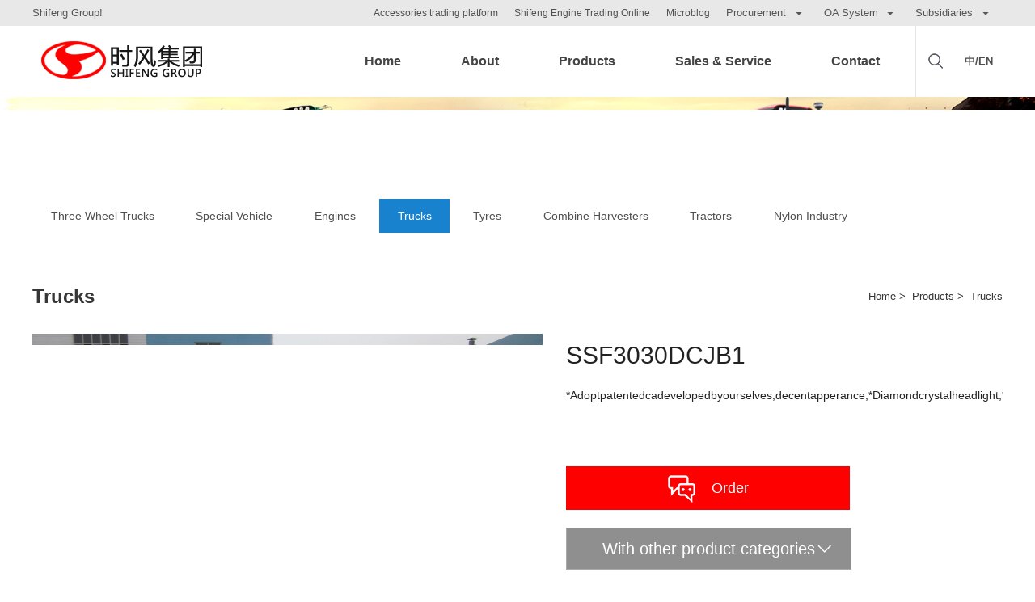

--- FILE ---
content_type: text/html; charset=utf-8
request_url: http://en.sdshifeng.com/product/14218.htm
body_size: 6576
content:
<!doctype html>
<html>
 <head>
  <title>Shandong Shifeng (Group) Co., Ltd.SSF3030DCJB1Trucks_Trucks_Shandong Shifeng (Group) Co., Ltd.</title>
  <meta name="keywords" content="SSF3030DCJB1" />
  <meta name="description" content="SSF3030DCJB1" />
  <meta name="item-id" content="14218" />
  <meta name="item-type" content="product" />
  <meta charset="utf-8" /> 
  <meta name="viewport" content="width=device-width, initial-scale=1.0, minimum-scale=1.0, user-scalable=no" /> 
  <meta name="renderer" content="webkit" /> 
  <meta http-equiv="X-UA-Compatible" content="IE=Edge" /> 
  <!-- <meta name="apple-mobile-web-app-title" content="design by www.jerei.com">
<link rel="apple-touch-icon" href="/resources/web/img/apple-touch-icon.png" />
<link rel="apple-touch-startup-image" href="/resources/web/img/screen.png" /> -->  
  <meta name="format-detection" content="telephone=no" /> 
  <meta name="author" content="design by www.jerei.com" />
  <link rel="stylesheet" href="/resources/favicon.ico" />
  <link rel="stylesheet" href="/resources/ui/ui.css" />
  <link rel="stylesheet" href="/resources/ui/grid12.css" />
  <link rel="stylesheet" href="/resources/web/css/style.css" />
  <link rel="stylesheet" href="/resources/web/css/responsive.css" />     
  <!--[if lt IE 9]><script src="/resources/web/lib/H5shiv.js"></script><![endif]--> 
  <script src="/resources/modules/seajs/sea.js" id="seajsnode"></script> 
  <script src="/resources/web/seajs.config.js" id="seajsConfig" domain="http://en.sdshifeng.com/"></script>
  <script src="/resources/web/js/page.js" type="text/javascript"></script>   
 </head>
 <body>
  <header class="head"> 
   <div class="head_top"> 
    <div class="wrap fix"> 
     <div class="ht_mobile MobilePush">
      <textarea class="hide">
      &lt;div class=&quot;head_lan&quot;&gt;
        &lt;a href=&quot;#&quot; class=&quot;btn-lang&quot;&gt;中/EN&lt;/a&gt;
        &lt;div class=&quot;item language&quot;&gt;
          &lt;a href=&quot;http://www.shifeng.com.cn/&quot; target=&quot;_blank&quot;&gt;中文&lt;/a&gt;&lt;a href=&quot;/&quot;&gt;EN&lt;/a&gt;
        &lt;/div&gt;
      &lt;/div&gt;
      &lt;div class=&quot;head_ser&quot;&gt;
	  &lt;form name=&quot;topSearchForm&quot; id=&quot;topSearchForm&quot; action=&quot;/site/quan-zhan-sou-suo.htm&quot; method=&quot;get&quot;&gt;
          &lt;a href=&quot;javascript:document.topSearchForm.submit();&quot; class=&quot;btn-search&quot;&gt;&lt;i class=&quot;ico&quot;&gt;&lt;/i&gt;&lt;/a&gt;
          &lt;div class=&quot;search item&quot;&gt;
            &lt;input id=&quot;searchbox&quot; type=&quot;text&quot; id=&quot;keywords&quot; name=&quot;keywords&quot; class=&quot;inp&quot; placeholder=&quot;Please enter the keywords&quot; value=&quot;&quot;&gt;
          &lt;/div&gt;&lt;/form&gt;
      &lt;/div&gt;
    </textarea> 
     </div> 
     <p class="l h_txt">Shifeng Group! </p> 
     <ul class="r head_r"> 
      <li class="member li1"> 
       <div class="val">
        <span>Subsidiaries </span>
        <i class="ion"></i>
       </div> 
       <div class="_options"> 
        <a href="http://en.shifenggroup.com/" target="_blank">Polyamide fiber industry</a> 
       </div> </li> 
      <li class="li2">
       <div class="val">
        <span>OA System </span>
        <i class="ion"></i>
       </div> 
       <div class="_options"> 
        <a href="http://222.175.18.198/office/Login.aspx" target="_blank">Telecom Portal</a> 
        <a href="http://202.102.140.226/office/Login.aspx" target="_blank">Unicom Portal</a> 
       </div></li> 
      <li class="li3">
       <div class="val">
        <span>Procurement </span>
        <i class="ion"></i>
       </div> 
       <div class="_options"> 
        <a href="http://222.175.18.198:8080/" target="_blank">Telecom Portal</a> 
        <a href="http://caigou.shifeng.com.cn/" target="_blank">Unicom Portal</a> 
       </div></li> 
      <li class="li4"> </li>
      <li class="li4"><a href="http://xindiandongche.blog.sohu.com/" target="_blank">Microblog</a></li> 
      <li class="li5"><a href="http://shop.99114.com/44121734" target="_blank">Shifeng Engine Trading Online </a></li> 
      <li class="li6"><a href="https://shifengjituan.1688.com/" target="_blank">Accessories trading platform</a></li>  
     </ul> 
    </div> 
   </div> 
   <div class="head_bottom"> 
    <div class="wrap fix"> 
     <h4 class="logo l"><a href="/" class="hidetext" title="Shifeng Group">Shifeng Group</a></h4> 
     <a href="#menu" class="mobile_key MobilePush"><i class="ion"></i></a> 
     <!--导航控制按钮--> 
     <div class="head_lan r"> 
      <a href="#" class="btn-lang">中/EN</a> 
      <div class="item language"> 
       <a href="http://www.shifeng.com.cn/" target="blank">中文简体</a>
       <a href="/">EN</a> 
      </div> 
     </div> 
     <div class="head_ser r"> 
      <form name="topSearchForm1" id="topSearchForm1" action="/site/quan-zhan-sou-suo.htm" method="get"> 
       <a href="javascript:document.topSearchForm1.submit();" class="btn-search"><i class="ico"></i></a> 
       <div class="search item"> 
        <input id="searchbox" name="keywords" type="text" class="inp" placeholder="Please enter the keywords" value="" /> 
       </div>
      </form> 
     </div> 
     <nav class="nav r" id="menu"> 
      <ul class="fix"> 
       <li class="navli"><a href="/index.htm" class="nav_a">Home</a> </li> 
       <li class="navli"><a href="/about/index.htm" class="nav_a">About </a> 
        <div class="_layer nav_layer06 fix"> 
         <ul class="_layer_menu"> 
          <li><a href="/about/shi-feng-jian-jie.htm" target="">Company Profile</a></li> 
          <li><a href="/about/wen-hua-li-nian.htm" target="">Culture and Concept</a></li> 
          <li><a href="/about/yan-fa-zhong-xin.htm" target=""> R&amp;D Center</a></li> 
          <li><a href="/about/da-shi-ji.htm" target="">Milestones</a></li> 
          <li><a href="/about/ling-dao-zhi-ci.htm" target="">Management</a></li> 
         </ul> 
         <div class="_img UnmobilePush"> 
          <textarea>&lt;div class=&quot;picshow rect-5625&quot;&gt;		&lt;img src="/upload/images/2015/12/30/8920fa03cbb94057b2b10fd15d9683c5.jpg&quot; width=&quot;100%&quot; alt=&quot;&quot; class=&quot;&quot; /&gt;

&lt;/div&gt;&lt;div class=&quot;_text&quot;&gt;&lt;p&gt;&lt;span style=&quot;font-size: 16px;&quot;&gt;Shifeng paves your way to success&lt;/span&gt;&lt;/p&gt;
&lt;/div&gt;
</textarea> 
         </div> 
        </div> </li> 
       <li class="navli"><a href="/product/index.htm" class="nav_a">Products</a> 
        <div class="_layer nav_layer06 fix"> 
         <ul class="_layer_menu"> 
          <li><a href="/product/san-lun-qi-che-list-0.htm" target="">Three Wheel Trucks</a></li> 
          <li><a href="/product/di-su-zai-huo-qi-che-list-0.htm" target="">Special Vehicle</a></li> 
          <li><a href="/product/fa-dong-ji-list-0.htm" target="">Engines</a></li> 
          <li><a href="/product/shang-yong-qi-che-list-0.htm" target="">Trucks</a></li> 
          <li><a href="/product/lun-tai-list-0.htm" target="">Tyres</a></li> 
          <li><a href="/product/shou-ge-list-0.htm" target="">Combine Harvesters</a></li> 
          <li><a href="/product/tuo-la-list-0.htm" target="">Tractors</a></li> 
          <li><a href="/product/jin-lun-gong-ye-list-0.htm" target="">Nylon Industry</a></li> 
         </ul> 
         <div class="_img UnmobilePush"> 
          <textarea>&lt;div class=&quot;picshow rect-5625&quot;&gt;		&lt;img src="/upload/images/2015/12/30/e7b83b92d6a54da4b0792988ad4f7908.jpg&quot; width=&quot;100%&quot; alt=&quot;&quot; class=&quot;&quot; /&gt;

&lt;/div&gt;&lt;div class=&quot;_text&quot;&gt;&lt;p&gt;&lt;span style=&quot;font-size: 16px;&quot;&gt;Shifeng paves your way to success&lt;/span&gt;&lt;/p&gt;
&lt;/div&gt;
</textarea> 
         </div> 
        </div> </li> 
       <li class="navli"><a href="/service/fu-wu-you-shi.htm" class="nav_a">Sales &amp; Service</a> 
        <div class="_layer nav_layer06 fix"> 
         <ul class="_layer_menu"> 
          <li><a href="/service/fu-wu-you-shi.htm" target="">Service advantages</a></li> 
          <li><a href="/service/fu-wu-cheng-nuo.htm" target="">Service promise</a></li> 
         </ul> 
         <div class="_img UnmobilePush"> 
          <textarea>&lt;div class=&quot;picshow rect-5625&quot;&gt;		&lt;img src="/upload/images/2015/12/30/3b88cbdb0d5d4235aacee00f30e3b321.jpg&quot; width=&quot;100%&quot; alt=&quot;&quot; class=&quot;&quot; /&gt;

&lt;/div&gt;&lt;div class=&quot;_text&quot;&gt;&lt;p&gt;&lt;span style=&quot;font-size: 16px;&quot;&gt;Shifeng paves your way to success&lt;/span&gt;&lt;/p&gt;
&lt;/div&gt;
</textarea> 
         </div> 
        </div> </li> 
       <li class="navli"><a href="/contact/lian-xi-wo-men.htm" class="nav_a">Contact </a> 
        <div class="_layer nav_layer06 fix"> 
         <ul class="_layer_menu"> 
          <li><a href="/contact/lian-xi-wo-men.htm" target="">Contact Us</a></li> 
          <li><a href="/contact/zai-xian-liu-yan.htm" target="">Online Feedback</a></li> 
         </ul> 
         <div class="_img UnmobilePush"> 
          <textarea>&lt;div class=&quot;picshow rect-5625&quot;&gt;		&lt;img src="/upload/images/2015/12/30/acb67db4c09849479272119a29c0fae8.jpg&quot; width=&quot;100%&quot; alt=&quot;&quot; class=&quot;&quot; /&gt;

&lt;/div&gt;&lt;div class=&quot;_text&quot;&gt;&lt;p&gt;&lt;span style=&quot;font-size: 16px;&quot;&gt;Shifeng paves your way to success&lt;/span&gt;&lt;/p&gt;
&lt;/div&gt;
</textarea> 
         </div> 
        </div> </li> 
      </ul> 
     </nav> 
    </div> 
   </div> 
  </header> 
  <section class="nn_bann_box"> 
   <div class="nn_bann UnmobilePush">
    <textarea class="hide">
&lt;img src="/upload/images/2016/01/30/0b00267d53fe4eb7ab9d0174e921bf60.jpg&quot; alt=&quot;Products&quot;&gt;</textarea> 
   </div> 
   <div class="wrap pr"> 
    <div class="smenubox"> 
     <span class="pchannerIt">Products</span> 
     <div class="s-menu2"> 
      <ul class="fix"> 
       <li> <a href="/product/san-lun-qi-che-list-0.htm">Three Wheel Trucks</a> </li> 
       <li> <a href="/product/di-su-zai-huo-qi-che-list-0.htm">Special Vehicle</a> </li> 
       <li> <a href="/product/fa-dong-ji-list-0.htm">Engines</a> </li> 
       <li class="cur"> <a href="/product/shang-yong-qi-che-list-0.htm">Trucks</a> </li> 
       <li> <a href="/product/lun-tai-list-0.htm">Tyres</a> </li> 
       <li> <a href="/product/shou-ge-list-0.htm">Combine Harvesters</a> </li> 
       <li> <a href="/product/tuo-la-list-0.htm">Tractors</a> </li> 
       <li> <a href="/product/jin-lun-gong-ye-list-0.htm">Nylon Industry</a> </li> 
      </ul> 
     </div> 
    </div> 
   </div> 
  </section> 
  <section class="main_bar"> 
   <div class="wrap"> 
    <div class="breadCrum fix"> 
     <h1 class="channel l">Trucks</h1> 
     <h3 class="posi r"><a href="/">Home</a><span>&nbsp;&gt;&nbsp;</span> <a href="/product/index.htm">Products</a><span>&nbsp;&gt;&nbsp;</span> <span class="cur">Trucks</span> </h3> 
    </div> 
    <div class="widget-prodetail-5" id="wid220593"> 
     <div class="widget-prodetail-5-img"> 
      <div class="_img rect-5625"></div> 
      <div class="_album_list_pd"> 
       <ul class="_album_list row"> 
        <li class="span-3"> 
         <div class="album_img rect-5625" data-big="/upload/images/2018/04/30/l/a22787b153dd42dea82180c86e6031c0.jpg" data-small="/upload/images/2018/04/30/l/a22787b153dd42dea82180c86e6031c0.jpg"> 
          <img src="/upload/images/2018/04/30/l/a22787b153dd42dea82180c86e6031c0.jpg" class="_full" alt="SSF3030DCJB1" /> 
         </div> </li> 
        <li class="span-3"> 
         <div class="album_img rect-5625" data-big="/upload/images/2018/04/30/l/ae289a3bf1414b158611f01c97e099be.jpg" data-small="/upload/images/2018/04/30/l/ae289a3bf1414b158611f01c97e099be.jpg"> 
          <img src="/upload/images/2018/04/30/l/ae289a3bf1414b158611f01c97e099be.jpg" class="_full" alt="SSF3030DCJB1" /> 
         </div> </li> 
        <li class="span-3"> 
         <div class="album_img rect-5625" data-big="/upload/images/2018/04/30/l/7f5f766d69434b3b801903d8c9eb94c6.jpg" data-small="/upload/images/2018/04/30/l/7f5f766d69434b3b801903d8c9eb94c6.jpg"> 
          <img src="/upload/images/2018/04/30/l/7f5f766d69434b3b801903d8c9eb94c6.jpg" class="_full" alt="SSF3030DCJB1" /> 
         </div> </li> 
        <li class="span-3"> 
         <div class="album_img rect-5625" data-big="/upload/images/2018/04/30/l/623fab7d5ff249a1bfe25501325eb35c.jpg" data-small="/upload/images/2018/04/30/l/623fab7d5ff249a1bfe25501325eb35c.jpg"> 
          <img src="/upload/images/2018/04/30/l/623fab7d5ff249a1bfe25501325eb35c.jpg" class="_full" alt="SSF3030DCJB1" /> 
         </div> </li> 
        <li class="span-3"> 
         <div class="album_img rect-5625" data-big="/upload/images/2018/04/30/l/506a11d6aede43fc8b96192ca3070c4c.jpg" data-small="/upload/images/2018/04/30/l/506a11d6aede43fc8b96192ca3070c4c.jpg"> 
          <img src="/upload/images/2018/04/30/l/506a11d6aede43fc8b96192ca3070c4c.jpg" class="_full" alt="SSF3030DCJB1" /> 
         </div> </li> 
       </ul> 
      </div> 
     </div> 
     <div class="widget-prodetail-5-detail"> 
      <h1 class="_title">SSF3030DCJB1</h1> 
      <div class="_intro">
       *Adoptpatentedcadevelopedbyourselves,decentapperance;*Diamondcrystalheadlight;*Rivetbroaderchassisframewhichisbetterthan...
      </div> 
      <div class="_btn">
       <a href="/product/ding-gou-zi-xun.htm?id=14218" class="_btn1"><i></i>Order</a>
      </div> 
      <div class="_other"> 
       <select class="_other-sele" name="select1" id="otherProSelect"> <option selected="">With other product categories</option> <option value="/product/25501.htm">FENGYUN mini truck with gasoline engine</option> <option value="/product/14217.htm">SSF1030HCWB2</option> <option value="/product/14216.htm">SSF1030HCJB2</option> <option value="/product/9129.htm">Light Truck SSF3080DHP84-1</option> <option value="/product/9128.htm">Light Truck SSF3060DFP73</option> <option value="/product/9127.htm">Light Truck SSF1150HJP77</option> <option value="/product/9126.htm">Light Truck SSF1040HDJ54-3</option> <option value="/product/5900.htm">SSF1040HDJ41</option> <option value="/product/5899.htm">SSF1040HDJ32</option> <option value="/product/5898.htm">SSF3020DBJ31</option> <option value="/product/5895.htm">SSF3040HDJ52</option> <option value="/product/5893.htm">SSF5110CCYHP76</option> <option value="/product/5892.htm">Light Truck SSF1110HHP76</option> <option value="/product/23315.htm">SSF3041DDP53</option> </select> 
      </div> 
      <div class="bdsharebuttonbox" data-tag="share_2">
       <a href="#" class="bds_more" data-cmd="more">Share</a>
       <a href="#" class="bds_qzone" data-cmd="qzone"></a>
       <a href="#" class="bds_tsina" data-cmd="tsina"></a>
       <a href="#" class="bds_tqq" data-cmd="tqq"></a>
       <a href="#" class="bds_renren" data-cmd="renren"></a>
       <a href="#" class="bds_weixin" data-cmd="weixin"></a>
      </div> 
     </div> 
    </div> 
    <div class="pro_detail_bc"> 
     <div class="pro_detail_t"> 
      <ul class="fix"> 
       <li class="cur"><a href="javascript:;"><i class="p_icos transition"></i><h3 class="tit">Models is introduced</h3></a> </li> 
       <!--<li><a href="/service/zi-liao-xia-zai-list-0.htm" target="_blank"><i class="p_icos p_icos_2 transition"></i><h3 class="tit">资料下载</h3></a></li>--> 
       <!--<li><a href="/service/xiao-shou-wang-luo.jsp"  target="_blank"><i class="p_icos p_icos_4 transition"></i><h3 class="tit">销售网络</h3></a></li>
          <li class="last"><a href="/service/chang-jian-wen-ti-list-0.htm"  target="_blank"><i class="p_icos p_icos_5 transition"></i><h3 class="tit">常见问题</h3></a></li>--> 
      </ul> 
     </div> 
     <div class="pro_detail_tx"> 
      <h3 class="_tx_t">Models is introduced</h3> 
      <div class="_tx_tc"> 
       <div class="table-responsive"> 
        <table cellspacing="0" cellpadding="0" width="715">
         <colgroup>
          <col style="WIDTH: 191px" width="190" />
          <col style="WIDTH: 255px" width="254" />
          <col style="WIDTH: 269px" width="269" />
         </colgroup>
         <tbody>
          <tr style="HEIGHT: 38px" class="firstRow" height="38">
           <td style="BORDER-BOTTOM: windowtext 1px solid; BORDER-LEFT: windowtext 1px solid; BACKGROUND-COLOR: transparent; BORDER-TOP: windowtext 1px solid; BORDER-RIGHT: black 1px solid" height="38" width="445" colspan="2"><span style="FONT-FAMILY: Times New Roman">Brand</span></td>
           <td style="BORDER-BOTTOM: windowtext 1px solid; BORDER-LEFT: windowtext; BACKGROUND-COLOR: transparent; BORDER-TOP: windowtext 1px solid; BORDER-RIGHT: windowtext 1px solid" width="269"><span style="FONT-FAMILY: Times New Roman">SHIFENG</span></td>
          </tr>
          <tr style="HEIGHT: 38px" height="38">
           <td style="BORDER-BOTTOM: windowtext 1px solid; BORDER-LEFT: windowtext 1px solid; BACKGROUND-COLOR: transparent; BORDER-TOP: windowtext 1px solid; BORDER-RIGHT: black 1px solid" height="38" colspan="2"><span style="FONT-FAMILY: Times New Roman">Item</span></td>
           <td style="BORDER-BOTTOM: windowtext 1px solid; BORDER-LEFT: windowtext; BACKGROUND-COLOR: transparent; BORDER-TOP: windowtext; BORDER-RIGHT: windowtext 1px solid"><span style="FONT-FAMILY: Times New Roman">MINI TRUCK</span></td>
          </tr>
          <tr style="HEIGHT: 38px" height="38">
           <td style="BORDER-BOTTOM: windowtext 1px solid; BORDER-LEFT: windowtext 1px solid; BACKGROUND-COLOR: transparent; BORDER-TOP: windowtext 1px solid; BORDER-RIGHT: black 1px solid" height="38" colspan="2"><span style="FONT-FAMILY: Times New Roman">Cabin</span></td>
           <td style="BORDER-BOTTOM: windowtext 1px solid; BORDER-LEFT: windowtext; BACKGROUND-COLOR: transparent; BORDER-TOP: windowtext; BORDER-RIGHT: windowtext 1px solid"><span style="FONT-FAMILY: Times New Roman">Fengling cabin</span></td>
          </tr>
          <tr style="HEIGHT: 38px" height="38">
           <td style="BORDER-BOTTOM: windowtext 1px solid; BORDER-LEFT: windowtext 1px solid; BACKGROUND-COLOR: transparent; BORDER-TOP: windowtext; BORDER-RIGHT: windowtext 1px solid" height="228" rowspan="6"><span style="FONT-FAMILY: Times New Roman">whole vehicel main demensions</span></td>
           <td style="BORDER-BOTTOM: windowtext 1px solid; BORDER-LEFT: windowtext; BACKGROUND-COLOR: transparent; BORDER-TOP: windowtext; BORDER-RIGHT: windowtext 1px solid"><span style="FONT-FAMILY: Times New Roman">Overall dimensions (L*W*H)mm</span></td>
           <td style="BORDER-BOTTOM: windowtext 1px solid; BORDER-LEFT: windowtext; BACKGROUND-COLOR: transparent; BORDER-TOP: windowtext; BORDER-RIGHT: windowtext 1px solid"><span style="FONT-FAMILY: Times New Roman">4450*1610*2070</span></td>
          </tr>
          <tr style="HEIGHT: 38px" height="38">
           <td style="BORDER-BOTTOM: windowtext 1px solid; BORDER-LEFT: windowtext; BACKGROUND-COLOR: transparent; BORDER-TOP: windowtext; BORDER-RIGHT: windowtext 1px solid" height="38"><span style="FONT-FAMILY: Times New Roman">Dimensions of cargo body&nbsp; (L*W*H)mm</span></td>
           <td style="BORDER-BOTTOM: windowtext 1px solid; BORDER-LEFT: windowtext; BACKGROUND-COLOR: transparent; BORDER-TOP: windowtext; BORDER-RIGHT: windowtext 1px solid"><span style="FONT-FAMILY: Times New Roman">2595*1480*400 dumper</span></td>
          </tr>
          <tr style="HEIGHT: 38px" height="38">
           <td style="BORDER-BOTTOM: windowtext 1px solid; BORDER-LEFT: windowtext; BACKGROUND-COLOR: transparent; BORDER-TOP: windowtext; BORDER-RIGHT: windowtext 1px solid" height="38"><span style="FONT-FAMILY: Times New Roman">Driving type</span></td>
           <td style="BORDER-BOTTOM: windowtext 1px solid; BORDER-LEFT: windowtext; BACKGROUND-COLOR: transparent; BORDER-TOP: windowtext; BORDER-RIGHT: windowtext 1px solid"><span style="FONT-FAMILY: Times New Roman">4&times;2</span></td>
          </tr>
          <tr style="HEIGHT: 38px" height="38">
           <td style="BORDER-BOTTOM: windowtext 1px solid; BORDER-LEFT: windowtext; BACKGROUND-COLOR: transparent; BORDER-TOP: windowtext; BORDER-RIGHT: windowtext 1px solid" height="38"><span style="FONT-FAMILY: Times New Roman">Wheel base</span></td>
           <td style="BORDER-BOTTOM: windowtext 1px solid; BORDER-LEFT: windowtext; BACKGROUND-COLOR: transparent; BORDER-TOP: windowtext; BORDER-RIGHT: windowtext 1px solid"><span style="FONT-FAMILY: Times New Roman">2300</span></td>
          </tr>
          <tr style="HEIGHT: 38px" height="38">
           <td style="BORDER-BOTTOM: windowtext 1px solid; BORDER-LEFT: windowtext; BACKGROUND-COLOR: transparent; BORDER-TOP: windowtext; BORDER-RIGHT: windowtext 1px solid" height="38"><span style="FONT-FAMILY: Times New Roman">Wheel track(F/R)mm</span></td>
           <td style="BORDER-BOTTOM: windowtext 1px solid; BORDER-LEFT: windowtext; BACKGROUND-COLOR: transparent; BORDER-TOP: windowtext; BORDER-RIGHT: windowtext 1px solid"><span style="FONT-FAMILY: Times New Roman">1280/1180</span></td>
          </tr>
          <tr style="HEIGHT: 38px" height="38">
           <td style="BORDER-BOTTOM: windowtext 1px solid; BORDER-LEFT: windowtext; BACKGROUND-COLOR: transparent; BORDER-TOP: windowtext; BORDER-RIGHT: windowtext 1px solid" height="38"><span style="FONT-FAMILY: Times New Roman">Min groud clearance (mm)</span></td>
           <td style="BORDER-BOTTOM: windowtext 1px solid; BORDER-LEFT: windowtext; BACKGROUND-COLOR: transparent; BORDER-TOP: windowtext; BORDER-RIGHT: windowtext 1px solid"><span style="FONT-FAMILY: Times New Roman">185</span></td>
          </tr>
          <tr style="HEIGHT: 38px" height="38">
           <td style="BORDER-BOTTOM: windowtext 1px solid; BORDER-LEFT: windowtext 1px solid; BACKGROUND-COLOR: transparent; BORDER-TOP: windowtext; BORDER-RIGHT: windowtext 1px solid" height="114" rowspan="3"><span style="FONT-FAMILY: Times New Roman">Weight data</span></td>
           <td style="BORDER-BOTTOM: windowtext 1px solid; BORDER-LEFT: windowtext; BACKGROUND-COLOR: transparent; BORDER-TOP: windowtext; BORDER-RIGHT: windowtext 1px solid"><span style="FONT-FAMILY: Times New Roman">Curb weight (kg)</span></td>
           <td style="BORDER-BOTTOM: windowtext 1px solid; BORDER-LEFT: windowtext; BACKGROUND-COLOR: transparent; BORDER-TOP: windowtext; BORDER-RIGHT: windowtext 1px solid"><span style="FONT-FAMILY: Times New Roman">1600</span></td>
          </tr>
          <tr style="HEIGHT: 38px" height="38">
           <td style="BORDER-BOTTOM: windowtext 1px solid; BORDER-LEFT: windowtext; BACKGROUND-COLOR: transparent; BORDER-TOP: windowtext; BORDER-RIGHT: windowtext 1px solid" height="38"><span style="FONT-FAMILY: Times New Roman">Rated payload(kg)</span></td>
           <td style="BORDER-BOTTOM: windowtext 1px solid; BORDER-LEFT: windowtext; BACKGROUND-COLOR: transparent; BORDER-TOP: windowtext; BORDER-RIGHT: windowtext 1px solid"><span style="FONT-FAMILY: Times New Roman">780</span></td>
          </tr>
          <tr style="HEIGHT: 38px" height="38">
           <td style="BORDER-BOTTOM: windowtext 1px solid; BORDER-LEFT: windowtext; BACKGROUND-COLOR: transparent; BORDER-TOP: windowtext; BORDER-RIGHT: windowtext 1px solid" height="38"><span style="FONT-FAMILY: Times New Roman">Person in cab (persons)</span></td>
           <td style="BORDER-BOTTOM: windowtext 1px solid; BORDER-LEFT: windowtext; BACKGROUND-COLOR: transparent; BORDER-TOP: windowtext; BORDER-RIGHT: windowtext 1px solid"><span style="FONT-FAMILY: Times New Roman">2</span></td>
          </tr>
          <tr style="HEIGHT: 38px" height="38">
           <td style="BORDER-BOTTOM: windowtext 1px solid; BORDER-LEFT: windowtext 1px solid; BACKGROUND-COLOR: transparent; BORDER-TOP: windowtext; BORDER-RIGHT: windowtext 1px solid" height="114" rowspan="3"><span style="FONT-FAMILY: Times New Roman">whole vehicle main performance</span></td>
           <td style="BORDER-BOTTOM: windowtext 1px solid; BORDER-LEFT: windowtext; BACKGROUND-COLOR: transparent; BORDER-TOP: windowtext; BORDER-RIGHT: windowtext 1px solid"><span style="FONT-FAMILY: Times New Roman">Max.speed(km/h)</span></td>
           <td style="BORDER-BOTTOM: windowtext 1px solid; BORDER-LEFT: windowtext; BACKGROUND-COLOR: transparent; BORDER-TOP: windowtext; BORDER-RIGHT: windowtext 1px solid"><span style="FONT-FAMILY: Times New Roman">90</span></td>
          </tr>
          <tr style="HEIGHT: 38px" height="38">
           <td style="BORDER-BOTTOM: windowtext 1px solid; BORDER-LEFT: windowtext; BACKGROUND-COLOR: transparent; BORDER-TOP: windowtext; BORDER-RIGHT: windowtext 1px solid" height="38"><span style="FONT-FAMILY: Times New Roman">Max.slope of climb(%)</span></td>
           <td style="BORDER-BOTTOM: windowtext 1px solid; BORDER-LEFT: windowtext; BACKGROUND-COLOR: transparent; BORDER-TOP: windowtext; BORDER-RIGHT: windowtext 1px solid"><span style="FONT-FAMILY: Times New Roman">25</span></td>
          </tr>
          <tr style="HEIGHT: 38px" height="38">
           <td style="BORDER-BOTTOM: windowtext 1px solid; BORDER-LEFT: windowtext; BACKGROUND-COLOR: transparent; BORDER-TOP: windowtext; BORDER-RIGHT: windowtext 1px solid" height="38"><span style="FONT-FAMILY: Times New Roman">Min.turning radius (m)</span></td>
           <td style="BORDER-BOTTOM: windowtext 1px solid; BORDER-LEFT: windowtext; BACKGROUND-COLOR: transparent; BORDER-TOP: windowtext; BORDER-RIGHT: windowtext 1px solid"><span style="FONT-FAMILY: Times New Roman">5.5</span></td>
          </tr>
          <tr style="HEIGHT: 38px" height="38">
           <td style="BORDER-BOTTOM: windowtext 1px solid; BORDER-LEFT: windowtext 1px solid; BACKGROUND-COLOR: transparent; BORDER-TOP: windowtext; BORDER-RIGHT: windowtext 1px solid" height="224" rowspan="5"><span style="FONT-FAMILY: Times New Roman">Engine</span></td>
           <td style="BORDER-BOTTOM: windowtext 1px solid; BORDER-LEFT: windowtext; BACKGROUND-COLOR: transparent; BORDER-TOP: windowtext; BORDER-RIGHT: windowtext 1px solid"><span style="FONT-FAMILY: Times New Roman">Engine model</span></td>
           <td style="BORDER-BOTTOM: windowtext 1px solid; BORDER-LEFT: windowtext; BACKGROUND-COLOR: transparent; BORDER-TOP: windowtext; BORDER-RIGHT: windowtext 1px solid"><span style="FONT-FAMILY: Times New Roman">HMAGM13NR-M22G</span></td>
          </tr>
          <tr style="HEIGHT: 72px" height="72">
           <td style="BORDER-BOTTOM: windowtext 1px solid; BORDER-LEFT: windowtext; BACKGROUND-COLOR: transparent; BORDER-TOP: windowtext; BORDER-RIGHT: windowtext 1px solid" height="72"><span style="FONT-FAMILY: Times New Roman">Engine type</span></td>
           <td style="BORDER-BOTTOM: windowtext 1px solid; BORDER-LEFT: windowtext; BACKGROUND-COLOR: transparent; BORDER-TOP: windowtext; BORDER-RIGHT: windowtext 1px solid" width="269"><span style="FONT-FAMILY: Times New Roman">Naturally aspirated, 4 cylidner,in line,water cooled, with electronic injection&nbsp;</span></td>
          </tr>
          <tr style="HEIGHT: 38px" height="38">
           <td style="BORDER-BOTTOM: windowtext 1px solid; BORDER-LEFT: windowtext; BACKGROUND-COLOR: transparent; BORDER-TOP: windowtext; BORDER-RIGHT: windowtext 1px solid" height="38"><span style="FONT-FAMILY: Times New Roman">Displacement (L)</span></td>
           <td style="BORDER-BOTTOM: windowtext 1px solid; BORDER-LEFT: windowtext; BACKGROUND-COLOR: transparent; BORDER-TOP: windowtext; BORDER-RIGHT: windowtext 1px solid"><span style="FONT-FAMILY: Times New Roman">1.321</span></td>
          </tr>
          <tr style="HEIGHT: 38px" height="38">
           <td style="BORDER-BOTTOM: windowtext 1px solid; BORDER-LEFT: windowtext; BACKGROUND-COLOR: transparent; BORDER-TOP: windowtext; BORDER-RIGHT: windowtext 1px solid" height="38"><span style="FONT-FAMILY: Times New Roman">Rated power (KW)</span></td>
           <td style="BORDER-BOTTOM: windowtext 1px solid; BORDER-LEFT: windowtext; BACKGROUND-COLOR: transparent; BORDER-TOP: windowtext; BORDER-RIGHT: windowtext 1px solid"><span style="FONT-FAMILY: Times New Roman">58</span></td>
          </tr>
          <tr style="HEIGHT: 38px" height="38">
           <td style="BORDER-BOTTOM: windowtext 1px solid; BORDER-LEFT: windowtext; BACKGROUND-COLOR: transparent; BORDER-TOP: windowtext; BORDER-RIGHT: windowtext 1px solid" height="38"><span style="FONT-FAMILY: Times New Roman">Max torque (N.m/rpm)</span></td>
           <td style="BORDER-BOTTOM: windowtext 1px solid; BORDER-LEFT: windowtext; BACKGROUND-COLOR: transparent; BORDER-TOP: windowtext; BORDER-RIGHT: windowtext 1px solid"><span style="FONT-FAMILY: Times New Roman">102</span></td>
          </tr>
          <tr style="HEIGHT: 38px" height="38">
           <td style="BORDER-BOTTOM: windowtext 1px solid; BORDER-LEFT: windowtext 1px solid; BACKGROUND-COLOR: transparent; BORDER-TOP: windowtext; BORDER-RIGHT: windowtext 1px solid" height="76" rowspan="2"><span style="FONT-FAMILY: Times New Roman">Gear box</span></td>
           <td style="BORDER-BOTTOM: windowtext 1px solid; BORDER-LEFT: windowtext; BACKGROUND-COLOR: transparent; BORDER-TOP: windowtext; BORDER-RIGHT: windowtext 1px solid"><span style="FONT-FAMILY: Times New Roman">Model&nbsp;</span></td>
           <td style="BORDER-BOTTOM: windowtext 1px solid; BORDER-LEFT: windowtext; BACKGROUND-COLOR: transparent; BORDER-TOP: windowtext; BORDER-RIGHT: windowtext 1px solid"><span style="FONT-FAMILY: Times New Roman">SF518X</span></td>
          </tr>
          <tr style="HEIGHT: 38px" height="38">
           <td style="BORDER-BOTTOM: windowtext 1px solid; BORDER-LEFT: windowtext; BACKGROUND-COLOR: transparent; BORDER-TOP: windowtext; BORDER-RIGHT: windowtext 1px solid" height="38"><span style="FONT-FAMILY: Times New Roman">Type&nbsp;</span></td>
           <td style="BORDER-BOTTOM: windowtext 1px solid; BORDER-LEFT: windowtext; BACKGROUND-COLOR: transparent; BORDER-TOP: windowtext; BORDER-RIGHT: windowtext 1px solid"><span style="FONT-FAMILY: Times New Roman">Manual, 10+2&nbsp;&nbsp;</span></td>
          </tr>
          <tr style="HEIGHT: 38px" height="38">
           <td style="BORDER-BOTTOM: windowtext 1px solid; BORDER-LEFT: windowtext 1px solid; BACKGROUND-COLOR: transparent; BORDER-TOP: windowtext 1px solid; BORDER-RIGHT: black 1px solid" height="38" colspan="2"><span style="FONT-FAMILY: Times New Roman">Steering gear type</span></td>
           <td style="BORDER-BOTTOM: windowtext 1px solid; BORDER-LEFT: windowtext; BACKGROUND-COLOR: transparent; BORDER-TOP: windowtext; BORDER-RIGHT: windowtext 1px solid"><span style="FONT-FAMILY: Times New Roman">Merchanical&nbsp;</span></td>
          </tr>
          <tr style="HEIGHT: 38px" height="38">
           <td style="BORDER-BOTTOM: black 1px solid; BORDER-LEFT: windowtext 1px solid; BACKGROUND-COLOR: transparent; BORDER-TOP: windowtext; BORDER-RIGHT: windowtext 1px solid" height="114" rowspan="3"><span style="FONT-FAMILY: Times New Roman">Brake system</span></td>
           <td style="BORDER-BOTTOM: windowtext 1px solid; BORDER-LEFT: windowtext; BACKGROUND-COLOR: transparent; BORDER-TOP: windowtext; BORDER-RIGHT: windowtext 1px solid"><span style="FONT-FAMILY: Times New Roman">Service brake and boosting type</span></td>
           <td style="BORDER-BOTTOM: windowtext 1px solid; BORDER-LEFT: windowtext; BACKGROUND-COLOR: transparent; BORDER-TOP: windowtext; BORDER-RIGHT: windowtext 1px solid"><span style="FONT-FAMILY: Times New Roman">oil brake</span></td>
          </tr>
          <tr style="HEIGHT: 38px" height="38">
           <td style="BORDER-BOTTOM: windowtext 1px solid; BORDER-LEFT: windowtext; BACKGROUND-COLOR: transparent; BORDER-TOP: windowtext; BORDER-RIGHT: windowtext 1px solid" height="38"><span style="FONT-FAMILY: Times New Roman">Parking brake</span></td>
           <td style="BORDER-BOTTOM: windowtext 1px solid; BORDER-LEFT: windowtext; BACKGROUND-COLOR: transparent; BORDER-TOP: windowtext; BORDER-RIGHT: windowtext 1px solid"><span style="FONT-FAMILY: Times New Roman">Central drum brake</span></td>
          </tr>
          <tr style="HEIGHT: 38px" height="38">
           <td style="BORDER-BOTTOM: windowtext 1px solid; BORDER-LEFT: windowtext; BACKGROUND-COLOR: transparent; BORDER-TOP: windowtext; BORDER-RIGHT: windowtext 1px solid" height="38"><span style="FONT-FAMILY: Times New Roman">Auxiliary brake</span></td>
           <td style="BORDER-BOTTOM: windowtext 1px solid; BORDER-LEFT: windowtext; BACKGROUND-COLOR: transparent; BORDER-TOP: windowtext; BORDER-RIGHT: windowtext 1px solid"><span style="FONT-FAMILY: Times New Roman">N/A</span></td>
          </tr>
          <tr style="HEIGHT: 38px" height="38">
           <td style="BORDER-BOTTOM: windowtext 1px solid; BORDER-LEFT: windowtext 1px solid; BACKGROUND-COLOR: transparent; BORDER-TOP: windowtext 1px solid; BORDER-RIGHT: black 1px solid" height="38" colspan="2"><span style="FONT-FAMILY: Times New Roman">Wheels and tyre size</span></td>
           <td style="BORDER-BOTTOM: windowtext 1px solid; BORDER-LEFT: windowtext; BACKGROUND-COLOR: transparent; BORDER-TOP: windowtext; BORDER-RIGHT: windowtext 1px solid"><span style="FONT-FAMILY: Times New Roman">6.00-13/6.00-13</span></td>
          </tr>
          <tr style="HEIGHT: 38px" height="38">
           <td style="BORDER-BOTTOM: black 1px solid; BORDER-LEFT: windowtext 1px solid; BACKGROUND-COLOR: transparent; BORDER-TOP: windowtext; BORDER-RIGHT: windowtext 1px solid" height="76" rowspan="2"><span style="FONT-FAMILY: Times New Roman">Electric system</span></td>
           <td style="BORDER-BOTTOM: windowtext 1px solid; BORDER-LEFT: windowtext; BACKGROUND-COLOR: transparent; BORDER-TOP: windowtext; BORDER-RIGHT: windowtext 1px solid"><span style="FONT-FAMILY: Times New Roman">Rated voltage</span></td>
           <td style="BORDER-BOTTOM: windowtext 1px solid; BORDER-LEFT: windowtext; BACKGROUND-COLOR: transparent; BORDER-TOP: windowtext; BORDER-RIGHT: windowtext 1px solid"><span style="FONT-FAMILY: Times New Roman">12V</span></td>
          </tr>
          <tr style="HEIGHT: 38px" height="38">
           <td style="BORDER-BOTTOM: windowtext 1px solid; BORDER-LEFT: windowtext; BACKGROUND-COLOR: transparent; BORDER-TOP: windowtext; BORDER-RIGHT: windowtext 1px solid" height="38"><span style="FONT-FAMILY: Times New Roman">Battery&nbsp;</span></td>
           <td style="BORDER-BOTTOM: windowtext 1px solid; BORDER-LEFT: windowtext; BACKGROUND-COLOR: transparent; BORDER-TOP: windowtext; BORDER-RIGHT: windowtext 1px solid"><span style="FONT-FAMILY: Times New Roman">100Ah&nbsp;</span></td>
          </tr>
         </tbody>
        </table>
        <p>&nbsp;</p> 
       </div> 
      </div> 
     </div> 
    </div> 
    <div class="pro_news_tuijian"> 
     <div class="pro_tuijian_t fix"> 
      <span class="tj_t l">Recommended</span> 
      <span class="tj_more r"><i class="ion"></i>In a batch</span> 
     </div> 
     <div class="pro_tuijian_box"> 
      <ul class="oh"> 
       <li> <a href="6085.htm" class="box" title="SFT02(TRAILER)&nbsp;"> <span class="rect-5625"><img src="/upload/images/2016/02/26/l/3c954e773d3448dfa270cf93cd9374f7.jpg" alt="SFT02(TRAILER)&nbsp;" class="_full" /></span> <h3 class="title el tc">SFT02(TRAILER)&nbsp;</h3> </a> </li> 
       <li> <a href="5900.htm" class="box" title="SSF1040HDJ41"> <span class="rect-5625"><img src="/upload/images/2016/02/18/l/b4b4d4182293436596ffe25c375d8c70.jpg" alt="SSF1040HDJ41" class="_full" /></span> <h3 class="title el tc">SSF1040HDJ41</h3> </a> </li> 
       <li> <a href="5516.htm" class="box" title="3 Wheel Truck  Diesel - Minery Dumper"> <span class="rect-5625"><img src="/upload/images/2015/12/28/l/0431b7cce9d8453bb65c0d125d8aa7b7.jpg" alt="3 Wheel Truck  Diesel - Minery Dumper" class="_full" /></span> <h3 class="title el tc">3 Wheel Truck Diesel - Minery Dumper</h3> </a> </li> 
       <li> <a href="6086.htm" class="box" title="SF266"> <span class="rect-5625"><img src="/upload/images/2016/02/26/l/478b70dc39a445009b97aca69f83ee87.jpg" alt="SF266" class="_full" /></span> <h3 class="title el tc">SF266</h3> </a> </li> 
      </ul> 
     </div> 
    </div> 
   </div> 
  </section> 
  <footer class="foot"> 
   <div class="foot_top"> 
    <div class="wrap fix"> 
     <dl class="f_dl01 l"> 
      <dt>
       <a href="/about/index.htm"><i class="f_ico "></i>About </a>
      </dt> 
      <dd> 
       <a href="/about/shi-feng-jian-jie.htm">Company Profile</a>
       <a href="/about/wen-hua-li-nian.htm">Culture and Concept</a>
       <a href="/about/yan-fa-zhong-xin.htm"> R&amp;D Center</a>
       <a href="/about/da-shi-ji.htm">Milestones</a>
       <a href="/about/ling-dao-zhi-ci.htm">Management</a> 
      </dd> 
     </dl> 
     <dl class="f_dl02 l"> 
      <dt>
       <a href="/product/index.htm"><i class="f_ico f_ico_2"></i>Products</a>
      </dt> 
      <dd> 
       <a href="/product/san-lun-qi-che-list-0.htm">Three Wheel Trucks</a>
       <a href="/product/di-su-zai-huo-qi-che-list-0.htm">Special Vehicle</a>
       <a href="/product/fa-dong-ji-list-0.htm">Engines</a>
       <a href="/product/shang-yong-qi-che-list-0.htm">Trucks</a>
       <a href="/product/lun-tai-list-0.htm">Tyres</a>
       <a href="/product/shou-ge-list-0.htm">Combine Harvesters</a>
       <a href="/product/tuo-la-list-0.htm">Tractors</a>
       <a href="/product/jin-lun-gong-ye-list-0.htm">Nylon Industry</a> 
      </dd> 
     </dl> 
     <dl class="f_dl03 l"> 
      <dt>
       <a href="/contact/lian-xi-wo-men.htm"><i class="f_ico f_ico_3"></i>Contact us</a>
      </dt> 
      <dd> 
       <address> SHANDONG SHIFENG GROUP CO., LTD. <br /> Address:No. 1 Shifeng Road, Gaotang County, Shandong Province, China. <br /> Office Tel:<a href="tel:0635-3959771">+86-635-3959771</a><br /> Fax:+86-635-3957829 </address> 
      </dd> 
     </dl> 
     <div class="f_medias r"> 
      <div class="f_erwm fix"> 
       <div class="f_img"> 
        <img src="/upload/images/2016/06/08/4bbfb46ee47744a7a5e89eedd7d36042.jpg" width="100%" alt="" class="" /> 
        <p>Mobile</p> 
       </div> 
      </div> 
      <div class="yqline"> 
       <div class="val">
        <span class="t">Member companies</span> 
        <span class="p">+</span> 
       </div> 
       <div class="_options"> 
        <a href="http://en.shifenggroup.com/" target="_blank">Polyamide fiber industry</a> 
       </div> 
      </div> 
     </div> 
    </div> 
   </div> 
   <div class="foot_bottom"> 
    <div class="wrap fix"> 
     <div class="a2a_kit a2a_default_style l" data-tag="share_1">
      <span>Share</span>
      <a class="a2a_button_facebook"></a> 
      <a class="a2a_button_twitter"></a> 
      <a class="a2a_button_linkedin"></a> 
      <a class="a2a_button_google_plus"></a> 
      <a class="a2a_button_youtube"></a> 
     </div> 
     <div class="l f_left"> 
      <p>Copyright&copy;2016 <span><a href="/"> Shandong Shifeng (Group) Co., Ltd.</a></span> All rights reserved<br /> <span><a href="http://www.jerei.com" target="_blank">Design by Jerei Digital</a></span></p> 
     </div> 
     <div class="r f_right"> 
      <a href="/site/zhan-dian-di-tu.htm" target="_self">Sitemap</a>
      <em>|</em> 
      <a href="http://202.102.140.226/office/Login.aspx" target="_blank">OA System</a> 
     </div> 
    </div> 
   </div> 
  </footer> 
  <!--右侧漂浮--> 
  <div class="rightFloat"> 
   <ul> 
    <li class="rf01"><a href="/product/suo-you-360chan-pin-list-0.htm "></a></li> 
    <li class="rf02"><a href="/contact/zai-xian-liu-yan.htm"></a></li> 
    <li class="rf03"><a href="#"></a> 
     <div class="fr_erwm">
      <img src="/resources/web/img/erweima.jpg" />
     </div> </li> 
    <li class="rf04 "><a href="#" class="gotop"></a></li> 
   </ul> 
  </div> 
  <!--右侧漂浮-->  
  <div style="display:none;" id="jr_analysis">
   <script src="http://s95.cnzz.com/z_stat.php?id=1259475091&web_id=1259475091" type="text/javascript"></script>
  </div>
 </body>
</html>
<script type="text/javascript">

seajs.use('js/prodetail')
</script>

--- FILE ---
content_type: text/css
request_url: http://en.sdshifeng.com/resources/web/css/style.css
body_size: 13540
content:
/*
* name: Global && Pc StyleSheet
* version: v3.1.1
* update: 加入placeholder依赖样式
* date: 2015-08-26bbb0604
*/

/* 雪碧图 */
.ico { display: inline-block; overflow: hidden; width: 20px; height: 20px; 
	vertical-align: middle; background: url(../img/ico.png);margin:0 .3em;}
.ico1_2 { background-position: -20px 0;}
.ico1_3 { background-position: -40px 0;}
.ico1_4 { background-position: -60px 0;}
.ico1_5 { background-position: -80px 0;}
.ico2_1 { background-position: 0 -20px;}
.ico2_2 { background-position: -20px -20px;}
.ico2_3 { background-position: -40px -20px;}
.ico2_4 { background-position: -60px -20px;}
.ico2_5 { background-position: -80px -20px;}
.ico3_1 { background-position: 0 -40px;}
.ico3_2 { background-position: -20px -40px;}
.ico3_3 { background-position: -40px -40px;}
.ico3_4 { background-position: -60px -40px;}
.ico3_5 { background-position: -80px -40px;}
.ico4_1 { background-position: 0 -60px;}
.ico4_2 { background-position: -20px -60px;}
.ico4_3 { background-position: -40px -60px;}
.ico4_4 { background-position: -60px -60px;}
.ico4_5 { background-position: -80px -60px;}

.q_ico{ display:inline-block; overflow:hidden; width:20px; height:20px; vertical-align:middle; background:url(../img/ico2.png);margin:0 .3em;}
.q_ico1_2 { background-position:-20px 0;}
.q_ico1_3 { background-position:-40px 0;}
.q_ico1_4 { background-position:-60px 0;}
.q_ico1_5 { background-position:-80px 0;}
.q_ico2_1 { background-position:0 -20px;}
.q_ico2_2 { background-position:-20px -20px;}
.q_ico2_3 { background-position:-40px -20px;}
.q_ico2_4 { background-position:-60px -20px;}
.q_ico2_5 { background-position:-80px -20px;}
.q_ico3_1 { background-position:0 -40px;}
.q_ico3_2 { background-position:-20px -40px;}
.q_ico3_3 { background-position:-40px -40px;}
.q_ico3_4 { background-position:-60px -40px;}
.q_ico3_5 { background-position:-80px -40px;}
.q_ico4_1 { background-position:0 -60px;}
.q_ico4_2 { background-position:-20px -60px;}
.q_ico4_3 { background-position:-40px -60px;}
.q_ico4_4 { background-position:-60px -60px;}
.q_ico4_5 { background-position:-80px -60px;}

/*
* 依赖：
* placeholder插件
*/
.placeholder { color: #aaa;}
/* 设置 */
body{font-size:13px; line-height: 1.8; color: #555; background: #fff;overflow-x: auto;min-width: 1200px; font-family: Arial;}
.wrap { max-width: 1200px; margin-right: auto; margin-left: auto; *width: 1200px;}
a{color: #505050;}
a:hover { color: #07528c;}
input,select,button,textarea{ font-family:Arial;vertical-align: middle; border:none;}
/*css组件-设置*/
.form-control, .input-group-addon, .btn{border-radius: 2px; }
.form-control:focus { border-color: #66afe9; outline: 0; box-shadow: inset 0 1px 1px rgba(0,0,0,0.075), 0 0 6px rgba(102, 175, 233, 0.6);}
/*选中设置*/
::-moz-selection {color: #fff; background: #07528c; }
::selection {color: #fff; background: #07528c; }

/* 表格 */
.datalist{ border:1px solid #ccc; border-collapse:collapse; background:#fff; }
.datalist caption{ padding-bottom:5px; text-align:left;} 
.datalist th{ border:1px solid #ccc; background-color:#eee; font-weight:700;  padding:5px 15px; }
.datalist td{ border:1px solid #ccc; padding:5px 15px;}
.datalist tr.altrow{ background-color:#ccc;}


/* 网站样式 */
.transition{ transition:all 0.3s ease;-moz-transition:all 0.3s ease;-ms-transition:all 0.3s ease;-o-transition:all 0.3s ease;-webkit-transition:all 0.3s ease;}
.hoverImg:hover{ transform:scale(1.2,1.2);-moz-transform:scale(1.2,1.2);-ms-transform:scale(1.2,1.2);-o-transform:scale(1.2,1.2);-webkit-transform:scale(1.2,1.2);}
.mt30{ margin-top:30px;}
.c{padding-bottom:9999px; margin-bottom:-9999px;}
.mt20{margin-top:20px;}


/*通用头部*/
.head{ position:relative; z-index:8;}
.head_top{ background-color:#e8e8e8; position:relative; z-index:4;height: 32px;line-height: 32px;}
.head_top .head_r li{ float:right;padding: 0 10px; position:relative;}
.head_top .head_r li a{ display:block; font-size:12px;}
.head_top .head_r li.member,.head_top .head_r li.li2,,.head_top .head_r li.li3{ position:relative; cursor:pointer;z-index: 12;}
.head_top .head_r li.member .val i,.head_top .head_r li.li2 .val i,.head_top .head_r li.li3 .val i{vertical-align: top;}
.head_top .head_r li.member ._options,.head_top .head_r li.li2 ._options,.head_top .head_r li.li3 ._options{ position: absolute;width: 200px;right:0;top: 32px;background: #fff;border: 1px solid #ddd;text-align: center;border-color: #eee;border-bottom: 3px solid #ff0000;display:none;}
.head_top .head_r li.li2 ._options,.head_top .head_r li.li3 ._options{ width:100%;}
.head_top .head_r li.member ._options a,.head_top .head_r li.li2 ._options a,.head_top .head_r li.li3 ._options a{ display:block; height:25px; line-height:25px; color:#505050;}
.head_top .head_r li.member ._options a:hover,.head_top .head_r li.li2 ._options a:hover,.head_top .head_r li.li3 ._options a:hover{background:#f0f0f0;color:#333;}

.head_top .head_lan{position:relative;}
.head_top .head_lan .btn-lang{font-size:13px; font-weight: bold;line-height: 88px;text-align: center;display: block;width: 60px;  }
.head_top .head_lan .language { position:absolute; top:100%; width:188px; height:60px; background-color:#4c4a4f; overflow:hidden; -webkit-transition:top 300ms; transition:top 300ms;right: 0;padding: 0 30px; display:none;}
.head_top .head_lan .language a{float:left; width: 50%;text-align: center; font-weight:bold; font-size:13px; line-height:61px; color:#d2ced5;-webkit-transition:color 300ms; transition:color 300ms;}
.head_top .head_lan .language a:hover{ color:#ff0000;}

.head_top .head_lan .item{transition: right 300ms;-moz-transition: right 300ms;-ms-transition: right 300ms;-o-transition: right 300ms;-webkit-transition: right 300ms;}
.head_top .head_lan{ z-index:2;position: relative;}

.head_top .head_ser{width:47px; height:88px; position:relative; background:#fff; border-left:1px solid #e5e5e5;}
.head_top .head_ser .btn-search {position:absolute; top:50%; margin-top:-15px; right:0;}
.head_top .head_ser .search { right:0;height:44px; border: 4px solid #4c4a4f;width: 200px;top: 100%;position: absolute; display:none;}
.head_top .head_ser .search.on{top:100%;}
.head_top .head_ser .search .inp{padding:12px 20px; width:156px; height:16px; line-height:16px;}
.head_top .head_ser .item{transition: top 300ms;-moz-transition: top 300ms;-ms-transition: top 300ms;-o-transition: top 300ms;-webkit-transition: top 300ms;}


.head_bottom .head_lan{position:relative;}
.head_bottom .head_lan .btn-lang{font-size:13px; font-weight: bold;line-height: 88px;text-align: center;display: block;width: 60px;  }
.head_bottom .head_lan .language { position:absolute; top:100%; width:188px; height:60px; background-color:#4c4a4f; overflow:hidden; -webkit-transition:top 300ms; transition:top 300ms;right: 0;padding: 0 30px; display:none;}
.head_bottom .head_lan .language a{float:left; width: 50%;text-align: center; font-weight:bold; font-size:13px; line-height:61px; color:#d2ced5;-webkit-transition:color 300ms; transition:color 300ms;}
.head_bottom .head_lan .language a:hover{ color:#ff0000;}

.head_bottom .head_lan .item{transition: right 300ms;-moz-transition: right 300ms;-ms-transition: right 300ms;-o-transition: right 300ms;-webkit-transition: right 300ms;}
.head_bottom .head_lan{ z-index:2;position: relative;}

.head_bottom .head_ser{width:47px; height:88px; position:relative; background:#fff; border-left:1px solid #e5e5e5;}
.head_bottom .head_ser .btn-search {position:absolute; top:0; right:0;display: block;text-align: center;width: 100%;cursor: pointer;height: 100%;}
.head_bottom .head_ser .btn-search i{ position:absolute; top:50%; margin-top: -10px;left: 50%;margin-left: -10px;}
.head_bottom .head_ser .search { right:-60px;height:44px; border: 4px solid #4c4a4f;width: 200px;top: 100%;position: absolute; display:none;background-color: #fff;}
.head_bottom .head_ser .search.on{top:100%;}
.head_bottom .head_ser .search .inp{padding:14px 20px; width:156px; height:16px; line-height:16px;border: none;}
.head_bottom .head_ser .item{transition: top 300ms;-moz-transition: top 300ms;-ms-transition: top 300ms;-o-transition: top 300ms;-webkit-transition: top 300ms;}

.head_bottom .logo a{ display:block; width:220px; height:88px; background:url(../img/logo.png) no-repeat; background-size:contain;}
.head_bottom .nav{width:718px; *width:718px;}
.head_bottom .nav .navli{ float:left;position: relative;}
.head_bottom .nav .navli .nav_a{ display:block;text-align:center; height:88px; line-height:88px; font-size:16px; font-weight: bold; color:#444; position:relative; overflow: hidden;padding: 0 37px;}
.head_bottom .nav .navli .nav_a:before{content:''; width:100%; height:100%; background-color:#ff0000; position:absolute; bottom:-100%; left:0; z-index:-5; transition:all 0.3s ease;-webkit-transition:all 0.3s ease;-moz-transition:all 0.3s ease;-ms-transition:all 0.3s ease;-o-transition:all 0.3s ease;}
.head_bottom .nav .navli:hover .nav_a:before{bottom:0;}
.head_bottom .nav .navli.cur .nav_a,.head_bottom .nav .navli:hover .nav_a{ color:#fff; background-color:#ff0000;}
.head_bottom .nav .navli ._layer{  display:none; width:476px; position:absolute; left:0; top:100%; background:#fbfbfb;overflow:hidden;padding-bottom: 20px;}
.head_bottom .nav .navli ._layer ._layer_menu{ width:38%; float:left; margin: 10px 0 0 10px; height:160px; overflow:hidden;position: relative;padding-right: 3%;}
.head_bottom .nav .navli ._layer ._layer_menu li { padding:0;border-bottom: 1px #e8e8e8 solid;}
.head_bottom .nav .navli ._layer ._layer_menu li a { display:block; line-height:1.5;padding: 5px 0 5px 15px; font-weight:bold;font-size: 14px;}
.head_bottom .nav .navli ._layer ._layer_menu li a:hover { font-weight: bold;  color:#ff0000;}
.head_bottom .nav .navli ._layer ._img { width: 55%; float:right;}
.head_bottom .nav .navli ._layer ._img .picshow{min-height: 146px; padding-bottom: 0;}
.head_bottom .nav .navli ._layer ._img img{ position:absolute;top:0; left:0; width:100%; height:100%;*height:auto;}
.head_bottom .nav .navli ._layer ._text { font-size:20px; color:#a4a4a4; display:block; line-height:1.5; padding-top:10px;}
.head_bottom .nav .navli ._layer .cont li { float: left; width: 45%; margin-right: 5%; *width:44%;}
.head_bottom .nav .navli ._layer .cont li .t{ font-weight:bold;}
.head_bottom .nav .navli.nav4 ._layer,.head_bottom .nav .navli.nav5 ._layer{ left:auto; right:0;}
.nav .navli ._layer ._layer_menu .scroll_bar{ background:url(../img/sc_li.gif) center top repeat-y;}
.nav .navli ._layer ._layer_menu .scroll_bar .scroll_slider{left: 50%;margin-left: -2px; background: #9D9C9C;border-radius: 0;}


/*首页中间区域*/
.loading{ background:url(../img/loading.gif) no-repeat; width:100%; height:100%;position: absolute;
left: 50%;top: 50%;margin-left: -50px;margin-top: -50px;}
.banner{ height:550px; position:relative; overflow:hidden;}
.banner img{ position:absolute; top:0; left:50%; margin-left:-960px; width:1920px; max-width:none; height:100%;}
.banner .slide_nav{ display:none;}
.banner li{ position:relative;}
.banner li .wrap{ position:absolute; left:50%; margin-left: -600px; width:1200px; bottom:0;}
.banner li .wrap .cover{display:block; width:30.4%; background:url(../img/blue.7.png) repeat; background:rgba(7,82,140,.7);color: #fff;padding: 2% 5% 2% 3%;}
.banner li .wrap .cover .cn{ font-size:32px;line-height: 60px;}
.banner li .wrap .cover .en{ font-family: Arial; font-size:18px;text-transform: uppercase;}
.banner .arrs{ display:block; width:20px; height:35px; background:url(../img/b_btn.png) no-repeat; position:absolute; left:50%; bottom:34px;z-index: 3;}
.banner .arr_prev{margin-left: -216px;}
.banner .arr_next{ background-position: 0 -35px;margin-left: -180px;}
.banner .arr_prev:hover{background-position: -20px 0;}
.banner .arr_next:hover{ background-position: -20px -35px;}

.channelOut .channelIn{ font-size:42px; font-weight: normal;}
.channelOut .more{ font-size:13px; font-weight:bold; color:#07528c;margin-top: 28px;}
.center_about{ background-color:#f4f4f4;}
.center_about ._about_box{width: 34.3%;padding: 3%;}
.center_about ._about_box ._summ{font-size: 13px;line-height: 23px;height: 69px;overflow: hidden;margin-bottom: 30px;}
.center_about ._about_box ._numboxn ._mjbox{ display:block; width:42%; background:url(../img/i_a_li.gif) left center no-repeat;margin-left: -1px;}
.center_about ._about_box ._numboxn ._mj1{ padding:0 4% 0 2%;}
.center_about ._about_box ._numboxn ._mj2{padding: 0 0 0 10%;}
.center_about ._about_box ._numboxn ._mjbox span{display:block}
.center_about ._about_box ._numboxn ._mjbox ._digit{ font-size:14px; color:#07528c;line-height: 70px;}
.center_about ._about_box ._numboxn ._mjbox ._digit b{ font-size:55px;font-family: Arial;font-weight: normal; }
.center_about ._about_box ._numboxn ._mjbox .p{margin-top: -16px;}
.center_about ._about_right{width: 59.6%;}
.center_about ._about_right li{ overflow:hidden;}
.center_about ._about_right li .imgbox{width: 32.1%;margin-right: 6%;}
.center_about ._about_right li .imgbox .img{ padding-bottom:81.3%;}
.center_about ._about_right li .info{ display:block;padding: 20px 8% 0 0;}
.center_about ._about_right li .info .p{font-size: 13px;line-height: 23px;height: 69px;overflow: hidden;margin-top: 8px;}
.center_about ._about_right li.li01{ background-color:#ff0000;}
.center_about ._about_right li .cols{ font-size:24px;}
.center_about ._about_right li.li01 .info{color:#fff;}
.center_about ._about_right li:hover{ background-color:#07528c;}
.center_about ._about_right li.li02:hover .info{ color:#fff;}

.center_news{padding: 30px 0 55px; display:none;}
.center_news .news_l{width: 62%; position:relative;}
.center_news .news_l .spanimg{ display:block;width: 51.6%;margin-right: 4%;}
.center_news .news_l .spanimg .data{ background:url(../img/blue.8.png) repeat; background:rgba(7,82,140,.8);padding: 9px 27px;position: absolute;bottom: 0;right: 0;color: #fff;font-size: 15px;}
.center_news .news_l .info .title{font-size: 20px;line-height: 28px;}
.center_news .news_l .info .p{line-height: 23px;height: 115px;font-size: 13px;margin-top: 15px;overflow: hidden;}
.center_news .news_l ._tools{position: absolute;bottom: 0;left: 50%;margin-left: 40px;}
.center_news .news_l ._tools .bdsharebuttonbox:after{ display:none;}
.center_news .news_l ._tools .bdsharebuttonbox .bds_more{ background:none;padding: 0;margin: 0;}

.center_news .news_r{width: 37%;}
.center_news .jjnews-list2{ padding-left:3%;}
.center_news .jjnews-list2 li{overflow:hidden; margin-bottom:12px;}
.center_news .jjnews-list2 li a *{ cursor:pointer;}
.center_news .jjnews-list2 li ._time{ float:left; padding:0 3% 0 0; font-family:Arial; font-weight:bold;margin-right: 4%;border-right: 1px #e2e2e2 solid;}
.center_news .jjnews-list2 li ._time ._ri{ display:block; font-size:28px;color:#b9b9b9; text-align:center; line-height:26px;}
.center_news .jjnews-list2 li ._time ._year{ display:block; font-size:12px; color:#a0a0a0; font-weight:normal;}
.center_news .jjnews-list2 li ._intro{ float:left;width:81%;}
.center_news .jjnews-list2 li ._intro ._title{font-size: 16px;}
.center_news .jjnews-list2 li ._intro ._text{ font-size:14px;line-height: 20px;}
.center_news .jjnews-list2 li:hover ._time ._ri,.center_news .jjnews-list2 li:hover ._time ._year{ color:#07528c;}

.channelOut .sp{font-size: 14px;width:65%;padding-left: 3%;padding-top: 21px;line-height: 20px;}
.center_pro{ background:url(../img/i_pro_bg.jpg) center top no-repeat;padding: 50px 0 86px;}
.i_proscroll{ position:relative; margin-top:30px;}
.i_proscroll .parrs{ display:block; width:40px; height:74px; background:url(../img/i_ptn.png) no-repeat; position:absolute; top:50%; margin-top:-37px; z-index: 5;}
.i_proscroll .pprev{ left:-5%;}
.i_proscroll .pnext{ right:-5%; background-position:0 -74px;}
.i_proscroll .pprev:hover{ background-position:-40px 0;}
.i_proscroll .pnext:hover{ background-position:-40px -74px;}
.i_proscroll .prozhlist{ padding-top: 0; height:341px; overflow:hidden; position:relative;}




/*通用底部*/
.f_ico{ display:inline-block; width:45px; height:35px; background:url(../img/f_ico.png) no-repeat; vertical-align: middle;margin-right: 1em;}
.f_ico_2{background-position: -45px 0;}
.f_ico_3{background-position: -90px 0;}
.foot_top{ background:url(../img/f_t_bg.gif) center top no-repeat;}
.foot_top dl{padding-left:1%; padding-right:1%; background:url(../img/f_li.png) right center no-repeat;padding-top: 30px;padding-bottom: 36px;}
.foot_top dl dt{ font-size:20px;padding-left: 5%;}
.foot_top dl dt a{ color:#fff;}
.foot_top dl dd{margin-top:20px;}
.foot_top dl dd a{ color:#afd3fe; display:block; font-size:14px;line-height: 2;}
.foot_top .f_dl01{width:18%;}
.foot_top .f_dl01 dd{ padding-left: 34%;height: 140px;overflow: hidden;position: relative;}
.foot_top .f_dl01 dd .scroll_bar{ background:url(../img/sc_li.gif) center top repeat-y;}
.foot_top .f_dl01 dd .scroll_bar .scroll_slider{left: 50%;margin-left: -2px; background: #9D9C9C;border-radius: 0;}

.foot_top .f_dl02{width:32%;}
.foot_top .f_dl02 dd{ padding-left: 21%;height: 140px;}
.foot_top .f_dl02 dd a{ float:left; width:50%;}
.foot_top .f_dl03{width: 23%; background:none;}
.foot_top .f_dl03 dd{padding-left: 28%;}
.foot_top .f_dl03 address{color:#afd3fe;font-style: normal;}
.foot_top .f_dl03 address a{display:inline;font-family: Arial;line-height: 1.7;}
.foot_top .f_dl03 address ins{ text-decoration: none;font-size: 18px;}

.foot_top .f_medias{width: 20%;}
.foot_top .f_medias .f_erwm{padding-top: 55px;}
.foot_top .f_medias .f_erwm .f_img{ width:130px; margin-right:30px;}
.foot_top .f_medias .f_erwm .f_img img{ width:130px; height:129px;}
.foot_top .f_medias .f_erwm .f_img p{ color:#fff; font-size:12px;margin-top: 10px;}
.foot_top .yqline{ position:relative; cursor:pointer;z-index: 2;width:100%; margin: 20px 0 0;}
.foot_top .yqline .val{height:39px;line-height:39px;width:100%;position: relative;background-color: #ff0000;}
.foot_top .yqline .val .t{padding-left: 4%;white-space: nowrap;overflow: hidden;text-overflow: ellipsis;display: block;width: 83%;color: #fff; font-size:14px;}
.foot_top .yqline .val .p{position: absolute;right: 0;top: 0;width: 36px;text-align: center;font-size:26px; color:#fff;}
.foot_top .yqline .val .p i{ margin-top:-4px;}
.foot_top .yqline ._options{ position: absolute;width: 95.5%;left:0;bottom:39px;background: #fff;border: 1px solid #ddd;border-color: #ddd;display:none;border-bottom: none;padding: 10px 2%;}
.foot_top .yqline ._options a{ display:block; height:22px; line-height:22px;padding-left: 2%;color: #000;}
.foot_top .yqline ._options a:hover{background:#ccc;color:#333;}
.foot_top dl dt:hover{ font-weight: bold;}
.foot_top dl dd a:hover{ color:#fff;}
.foot_bottom{padding-bottom: 20px;}
.foot_bottom .bdsharebuttonbox{margin-top: 15px;padding: 0 5% 0 3%;}
.foot_bottom .bdsharebuttonbox span{font-size: 14px;line-height: 33px;
display: inline-block;vertical-align: middle;padding-right: 18px;}
.foot_bottom .bdsharebuttonbox a{ display:inline-block; float:none; width:33px; height:33px; background:url(../img/f_share.jpg) no-repeat;margin: 0 6px 0 0;vertical-align: middle;}
.foot_bottom .bdsharebuttonbox a.bds_sqq{ background-position:0 0;}
.foot_bottom .bdsharebuttonbox a.bds_weixin{background-position:-33px 0;}
.foot_bottom .bdsharebuttonbox a.bds_tsina{background-position:-66px 0;}
.foot_bottom .bdsharebuttonbox a.bds_more{background-position:-99px 0;}
.foot_bottom .bdsharebuttonbox:after{display:none;}
.foot_bottom .f_left{padding: 13px 0 0;}
.foot_bottom .f_left span{ padding-right:10px;}
.foot_bottom .f_left a{ font-weight: bold;}
.foot_bottom .f_left .beian{ padding-left: 10px;}
.foot_bottom .f_right{background-color: #d5d5d5;width: 23%;padding:22px 2%;}
.foot_bottom .f_right a{ font-size:13px; color:#000;}
.foot_bottom .f_right em{ color:#aeaeae; font-size: 12px;margin: 0 5px;}
.foot_bottom .f_right a:hover{ text-decoration: underline;}
.foot_bottom .a2a_kit{padding: 0 5% 0 3%;margin-top: 15px;}
.foot_bottom .a2a_kit span{float:left;font-size: 14px;line-height: 33px;display: inline-block;vertical-align: middle;padding-right: 18px;}
.foot_bottom .a2a_kit .a2a_img{ width:32px; height:32px; line-height:32px; background:url(../img/f_share.png) no-repeat;padding-right: 0;}
.foot_bottom .a2a_kit .a2a_img.a2a_i_facebook{ background-position:0 0!important;}
.foot_bottom .a2a_kit .a2a_img.a2a_i_twitter{ background-position:-32px 0!important;}
.foot_bottom .a2a_kit .a2a_img.a2a_i_linkedin{ background-position:-64px 0!important;}
.foot_bottom .a2a_kit .a2a_img.a2a_i_google_plus{ background-position:-96px 0!important;}
.foot_bottom .a2a_kit .a2a_img.a2a_i_youtube{ background-position:-128px 0!important;}

/*下层--通用样式*/
.nn_bann{ height:195px; overflow:hidden; position:relative;}
.nn_bann img{ position:absolute; top:0; left:50%; margin-left:-960px; width:1920px; height:100%; max-width:none;}
.nh_bann{height:316px; overflow:hidden; position:relative;}
.nh_bann img{ position:absolute; top:0; left:50%; margin-left:-960px; width:1920px; height:100%; max-width:none;}
.nh_bann .wrap{height:100%;}
.nn_bann_box{ position:relative;}
.nn_bann_box .wrap{position: absolute;width: 1200px;top: 35px;left: 50%;margin-left: -600px;}

.smenubox .pchannerIt{ font-size: 36px;color: #fff;display: inline-block;}
.smenubox .s-menu2{padding: 27px 0 0px;width: 1200px;}
.smenubox .s-menu2 li{ font-size:14px;height:42px; line-height:42px;margin-right: 0.5%; background-color:#fff;text-align: center; position:relative;float: left;padding:0 1.9%;}
.smenubox .s-menu2 li a{display:block;}
.smenubox .s-menu2 li.cur,.smenubox .s-menu2 li:hover{background-color:#1982cf;}
.smenubox .s-menu2 li.cur a,.smenubox .s-menu2 li:hover a{ color:#fff;}
.breadCrum .channel{ color:#363636; font-size: 24px;}
.posi{ font-weight: normal;}
.breadCrum .posi{ font-size:13px; color:#363636;padding-top: 10px;}
.breadCrum .posi a{color:#363636;}
.posi em{margin:0 2px;}
.breadCrum .posi ._end{ color:#1982cf;}
.nh_word{width: 22.5%;position: absolute;bottom: 0;left: 0; background:url(../img/red.7.png) repeat; background:rgba(255,0,0,.7); color:#fff;padding: 2% 0 2% 3%;}
.nh_word:before{content:''; width:31px;height:31px; background:url(../img/nh_bn.png) no-repeat; position:absolute; left:0; top:0;}
.nh_word .nh_channel{ font-size:32px;}
.nh_word .posi{ font-weight: normal; font-size:14px;}
.nh_word .posi a{ color:#fff;}
.main_bar{padding:30px 0;}
.main_content{ padding:30px 0;}
.mh{ min-height: 450px;}
.columns{ font-size:22px;}

/*下层--走进时风综合*/
.ab_home_word{ font-size:16px;margin-bottom: 45px;}
.ab_home_columns{ padding-bottom: 50px;}
.ab_home_columns li{position:relative;}
.ab_home_columns li .img{ display:block; width:100%; height:0; padding-bottom: 95%; position:relative; overflow:hidden;}
.ab_home_columns li .img img{ position:absolute; top:0; left:0; width:100%; height:100%; *height:auto;}
.ab_home_columns li .info{ display:block; width:86%; position:absolute; top:0; left:0;z-index: 2;padding: 6% 7%;bottom: 0;}
.ab_home_columns li .info .p{ font-size:14px;}
.ab_home_columns li.li01 .info,.ab_home_columns li.li05 .info,.ab_home_columns li.li06 .info{color:#fff;}
.ab_home_columns li.li02 .info{position:static;}
.ab_home_columns li.li02 .info .columns{ color:#045491;}
.ab_home_columns li.li02 .info .summ{ font-size:14px;padding-right: 5%;}
.ab_home_columns li.li02 .info .a_m{ margin-top: 30px;}
.ab_home_columns li.li02 .info .a_m span{ font-size:15px; color:#045491; display:inline-block;margin-right: 7%;}
.ab_home_columns li.li03 .info .columns{ color:#ff1c1c;}
.ab_home_columns li.li03 .info .word{ font-size:20px;}
.ab_home_columns li.li03 .info .word ._num{margin-top: 36px;}
.ab_home_columns li.li03 .info .word ._num b{ font-size:94px; color:#ff1c1c;}
.ab_home_columns li.li03 .info .word ._num2{margin-top: -45px;}
.ab_home_columns li.li04 .info{color:#fff;}
.ab_home_columns li.li04 .info .dsj_dl{overflow:hidden;font-size:14px;margin-top: 10px;}
.ab_home_columns li.li04 .info .dsj_dl dt{ float:left; font-weight: bold;width: 27%;}
.ab_home_columns li.li04 .info .dsj_dl dt b{ font-family: Arial; font-size:24px;}
.ab_home_columns li.li04 .info .dsj_dl dd{float:right;width: 70%;padding-top: 7px;}

/*下层--新闻综合*/
.nhome_news{padding: 28px 0 40px;}
.n_channel{margin-bottom: 18px;}
.n_channel .channel_t{ font-size:24px;}
.n_channel .more{font-size: 12px;padding-top: 12px;}
.nhome_news .box1{ width:27.5%; margin-right:2%;}
.nhome_news .box .data{ background:url(../img/blue.8.png) repeat; background:rgba(7,82,140,.8);padding: 9px 27px;position: absolute;bottom: 0;left: 0;color: #fff;font-size: 12px;}
.nhome_news .box .intro{ padding:5px 0 10px;display: block;vertical-align: top;padding: 5px 2% 10px;}
.nhome_news .box .intro .title{ font-size:18px;}
.nhome_news .box .intro .p{color: #666;font-size: 12px;height: 42px;line-height: 21px;overflow: hidden;}
.nhome_news .box:hover .intro{ background-color: #6cb5ff; color:#fff;}
.nhome_news .box:hover .intro .p{ color:#fff;}
.nhome_news .box2{width: 40%;}
.nhome_news .box2 .box2_list li{border-bottom:1px #dadada dashed; position:relative;padding: 11px 0 12px 35px; *padding-left:0;}
.nhome_news .box2 .box2_list li:before{ content:''; width:5px; height:5px; background-color:#b0b0b0; position:absolute; top:50%; margin-top: -2.5px; left:0;border-radius: 50%;}
.nhome_news .box2 .box2_list .title{ font-size:15px; font-weight: normal;line-height: 22px;}
.nhome_news .box2 .box2_list .date{display: block;font-size: 12px;}
.nhome_news2{ background-color:#f1f1f1;}
.nhome_news2 .box2{ margin-right: 2%;}
.nhome_news2 .box1.r{ margin-right: 0;}
.nhome_zh{ padding:45px 0 65px;}
.nhome_zh .n_channel{ margin-bottom:5px;}
.nhome_zh li .img .title{ position:absolute; bottom:0; left:0; background:url(../img/black.5.png) repeat; background:rgba(0,0,0,.5); color:#fff; font-size:16px; font-weight:normal;padding: 11px 2%; width:96%;}
.nhome_zh li.last ._play{ display:block; width:64px; height:64px; background:url(../img/play.png) no-repeat; position:absolute; left:50%; top:50%; margin-top:-32px; margin-left: -32px;}

/*下层--新闻列表*/
.inewsSearch {padding: 20px 7% 28px;background-color:#1c6ca2;}
.inewsSearch .sec_hd { margin-bottom:28px; background:url(../img/big.png) right bottom no-repeat;}
.inewsSearch .sec_hd .n { font-size:30px; color:#fff;display: block;}
.inewsSearch .sec_hd .p{font-size: 18px;color: #cedae6;}
.inewsSearch .sec_bd .nselect { margin-bottom:15px; height:40px; overflow:hidden; position:relative;width: 100%;}
.inewsSearch .sec_bd .nselect .ms { position:absolute; left:7px; top:12px; z-index:10;}
.nselect .c_select { display:block; width:100%;background-color:#fff; height:40px; line-height:40px; border-radius:0!important;}
.nselect .c_select ._txt { padding-right:36px; padding-left:20px;}
.nselect .c_select ._arrow { width:33px;}
.nselect .c_select ._arrow .arr {position: absolute;top: 50%;left: 50%;margin-left: -10px;margin-top: -10px;background: url(../img/ico.png) -80px 0 no-repeat; width:20px; height:20px;}
.nselect .c_select.on ._arrow .arr{background-position: 0 -20px;}
.select-ui-options-ncb { border-color:#ddd!important;background-color: #F1F1F1;overflow: auto;max-height: 11em; width:344px\9;}
.select-ui-options li{padding: 6px;line-height: 1.8em; width:92%;}
.select-ui-options li:hover {background: #ff0000;color: #fff;}
.select-ui-options-ncb ._disabled { display:none;}
.nInput {  height:39px;overflow:hidden; margin-bottom:15px;}
.nInput input { width:52%; height:19px; line-height:19px;padding: 10px 0 10px 22px;vertical-align:top; border-width:0; font-family:Arial;margin-right: 2%;}
.nBtn { overflow:hidden;}
.nInput .submitBtn{ display:inline-block; width:35%; height:40px; line-height:40px; background-color:#ff0000; color:#fff; font-size:16px; text-align:center;}
.nright_new{ background-color:#e1f2ff;padding: 25px 5%;margin-top: 15px;}
.nright_new dt{ font-size:20px; font-weight: bold; color:#21415a;margin-bottom: 15px;}
.nright_new dd{ font-size:12px; position:relative;padding: 4px 0 4px 15px;}
.nright_new dd:before{content:'';background:url(../img/ico.png) -40px 0 no-repeat; width:10px; height:10px; position:absolute; top:50%; margin-top: -5px; left:0;}
.nright_new dd a{ display:block;white-space: nowrap;text-overflow: ellipsis;overflow: hidden;}


.news_top .imgbox{width: 37.2%;margin-right: 2%;}
.news_top .intro .date{ color:#1982cf; font-size:14px;}
.news_top .intro .title{ font-size:20px;margin: 10px 0 15px;}
.news_top .intro .p{font-size:13px; line-height: 23px; height:46px; overflow:hidden;}
.news_top .intro ._detail{ display:inline-block; font-size:16px; color:#1982cf; background-color:#e4e4e4;width: 60%;padding: 13px 0;text-align: center;margin-top: 63px;}

.news_list li{padding:28px 0; border-bottom:1px #e5e5e5 solid;}
.news_list li .data{background-color:#e4e4e4; font-family: Arial;width: 88px;height: 88px;text-align: center;margin-right: 2%;margin-top: 10px;}
.news_list li .data span{display:block;}
.news_list li .data .day{ font-size:35px; font-weight: bold; color:#097bd2;line-height: 36px;padding-top: 16px;}
.news_list li .data .month{ font-size:14px;}
.news_list li .title{ font-size: 20px;}
.news_list li ._i span{ display:inline-block; margin-right: 2%; font-size:12px;}
.news_list li .p{font-size:12px;line-height: 21px;height: 42px;overflow: hidden;margin-top: 6px;}
.news_list li:hover{ background-color:#e4e4e4;} 

/*分页*/
.page{font-size: 12px; color: #777777; text-align: center; padding:30px 0;}
.page a,.page span { color: #777777;display: inline-block;border: 1px solid #ededed;padding: 5px 10px;vertical-align: middle;margin: 0 0 10px -1px;}
.page .goprev{margin-right: 10px;}
.page .gonext,.page .count {margin-left: 10px;}
.page a:hover,.page span{color:#fff; background: #ff0000;}
.page span.goprev,.page span.gonext {color: #777777; background: none}
.page span.count { border: 0;background: 0;color: #777777;}

/*下层--专题报道*/
.media_list li{ margin-bottom: 30px;}
.media_list li .box{ border:1px #d4d4d4 solid;}
.media_list li .data{background:url(../img/blue.8.png) repeat; background:rgba(7,82,140,.8);padding: 9px 27px;position: absolute;bottom: 0;left: 0;color: #fff;font-size: 12px;}
.media_list li .intro{ padding:3%;display: block;vertical-align: top;}
.media_list li .intro .title{ font-size:16px;}
.media_list li .intro .p{font-size: 13px;line-height: 23px;height: 69px;overflow: hidden;}
.media_list li:hover .data{ background-color: #ff0000;}
.media_list li:hover .intro{ background-color: #6cb5ff; color:#fff;}

/*下层--营销网络*/
.map-M3{padding: 15px 0 30px;}
.map-M3-head{background:#f1f1f1;padding:0 1em;overflow:hidden;*zoom:1;margin-bottom:20px;height:60px;line-height:60px}
.map-M3-head ._model{float:right;}
.map-M3-head ._model li{float:left;margin-right: 15px;}
.map-M3-head ._model .icn{display:inline-block; width:22px; height:31px; vertical-align:middle; background: url(../img/posi.png) no-repeat;margin-right: 0.6em;}
.map-M3-head ._m1 .icn{ background-position: 0 0;}
.map-M3-head ._m2 .icn{background-position:-22px 0;}
.map-M3-list{height:400px;padding:10px;background:#f1f1f1;border:1px solid #ccc;position:relative;overflow:hidden;user-select:none;-webkit-user-select:none}
.map-M3-list li{margin-bottom:10px}
.map-M3-list ._t{font-weight:700;font-size:16px}
.map-M3-list ._t .icn{ display:inline-block; width:22px; height:31px; vertical-align:middle; background: url(../img/posi.png) no-repeat;margin: 0 0.3em;}

.map-M3-list ._t .icn1 {
    display:inline-block; width:22px; height:31px; vertical-align:middle; background: url(../img/posi.png) no-repeat;margin: 0 0.3em; background-position:100% 0;}
.map-M3-list ._p{padding:0 30px;font-size: 14px;}
.map-M3-map{height:520px}
.map-M3-map img{max-width:none}
.map-M3-list .scroll_bar{background:#aaa}
.map-M3-list .scroll_slider{height:70px;background:#f3f3f5;position:relative;border-radius:0;border:1px solid #ccc;width:98%}
.map-M3-list .scroll_slider:before{content:"";position:absolute;width:80%;left:10%;top:50%;margin-top:-3px;height:1px;background:#ccc}
.map-M3-list .scroll_slider:after{content:"";position:absolute;width:80%;height:2px;border-top:1px solid #ccc;border-bottom:1px solid #ccc;left:10%;top:50%}
.map-M3-search select.form-control{ font-size:12px;border-radius: 0;}
@media only screen and (max-width:40rem){
	.map-M3-list{height:auto}
}

/*下层--产品综合*/
.prozhlist{ padding-top:10px;}
.prozhlist li.show{ margin-bottom: 46px; position:relative;}
.prozhlist li .img{ display:block; width:100%; height:0; padding-bottom: 89%; position:relative; overflow:hidden;}
.prozhlist li .img ._full{ position:absolute; top:0; left:0; width:100%; height:100%; *height:auto;}
.prozhlist li .img .info{ background: url(../img/slbue.7.png) repeat; background:rgba(36,43,94,.7); position:absolute;bottom:0; left:0; width:90%; padding:10px 5% 16px; color:#fff;}
.prozhlist li .img .info .name{ font-size:26px;position: relative; padding-bottom: 4px;}
.prozhlist li .img .info .name:after{ content:''; width:53px; height:2px; background-color:#ed0000; position:absolute; left:0; bottom:0;}
.prozhlist li .img .info .p{font-size: 12px;line-height: 21px;height: 42px;overflow: hidden;display: none;}
.prozhlist li:hover .img .info,.prozhlist li.open .img .info{ background:url(../img/red.65.png) repeat; background:rgba(237,0,0,.65);}
.prozhlist li:hover .img .info .name:after,.prozhlist li.open .img .info .name:after{ display:none;}
.prozhlist li .data{display:none;}
.show_detail{ background-color:#f5f5f5; position:relative; margin-bottom: 60px;}
.prozhlist li.show:before{ content:''; width:0; height:0; border-left:20px transparent solid; border-right:20px transparent solid; border-bottom:20px #f5f5f5 solid; position:absolute;bottom: -46px;left: 25%; display:none;}
.prozhlist li.show.open:before{ display:block;}
.show_detail .newPro{padding: 4%;}
.show_detail .newPro ._pt{ font-size:26px; position:relative;padding-left: 18px;margin-bottom: 30px;}
.show_detail .newPro ._pt:before{ content:''; width:4px; height:25px; background-color: #dd0c13; position:absolute; left:0; top:50%; margin-top: -12.5px;}
.show_detail .newPro .newPro_list .info{ display:block;padding: 15px 0;}
.show_detail .newPro .newPro_list .info .title{font-size:19px;}
.show_detail .newPro .newPro_list .info .p{ font-size:14px;line-height: 25px;height: 50px;overflow: hidden;}
.show_detail .newPro .p_detail{ border:1px #393939 solid;display: inline-block;padding: 10px 2% 10px 5%;font-size: 16px;text-align: left;width: 213px;}
.show_detail .newPro .p_detail .ico1_4{margin-left: 40px;}
.show_detail .newPro .p_detail:hover{border-color:#242b60; background-color: #242b60; color:#fff;}
.show_detail .newPro .p_detail:hover .ico1_4{background-position:-20px -20px;}
.show_detail .span-4{ border-left: 1px #D4D4D4 dashed;margin-left: -1px;}
.show_detail .hotPro{ padding: 8%;}
.show_detail .hotPro ._htp{font-size:26px; position:relative;}
.show_detail .hotPro .hotPro_list li{overflow:hidden;padding: 30px 0 22px;border-top: 1px #cfcfcf solid;margin-top: -1px;}
.show_detail .hotPro .hotPro_list li .imgbox{width: 45%;margin-right: 5%;}
.show_detail .hotPro .hotPro_list li .title{ font-size:16px;}
.show_detail .hotPro .hotPro_list li ._detail{ display:inline-block;height: 24px;line-height: 24px;width: 64px;padding: 0 30px 0 20px;position: relative;border: 1px #393939 solid;margin-top: 5px;}
.show_detail .hotPro .hotPro_list li ._detail:before{content:''; width:20px; height:20px;background: url(../img/ico.png) -60px 0 no-repeat; position:absolute;top:50%; margin-top: -10px; right:10px;}
.show_detail .hotPro .hotPro_list li:hover ._detail{ border-color:#242b60; background-color: #242b60; color:#fff;}
.show_detail .hotPro .hotPro_list li:hover ._detail:before{background-position:-20px -20px;}


.pro_other{ *margin-top:46px;}
.pro_other .box{width: 48%;position: relative;}
.pro_other .box .img{ display:block; width:100%; height:0; padding-bottom:36.6%; position:relative; overflow:hidden;}
.pro_other .box .img img{position: absolute;top: 0;left: 0;width: 100%;height: 100%; *height:auto;}
.pro_other .box .info{ position:absolute;top:0; left:0; width:96%; padding:2%;}
.pro_other .box .info a{display:block; border:1px #c6c6c6 solid;padding: 4% 16%;text-align: center;}
.pro_other .order .GD_title{  height:51px; overflow:hidden;position: relative;}
.pro_other .order .GD_title b{font-size:29px;font-weight: normal;  height:102px; line-height: 51px; position:absolute;top:0; left:0; width:100%;}
.pro_other .order .p{ font-size:13px;line-height: 23px;height: 46px;overflow: hidden;}
.p_detail{border: 1px #959595 solid;display: inline-block;width: 128px;height: 26px;line-height: 26px;font-size: 12px;margin-top: 15px;text-align: center;}
.p_detail .ico1_4{margin-left: 25px;}
.pro_other .order:hover .GD_title b{top:-51px;}
.pro_other .case .info a{ border-color:#fff; border-color:rgba(255,255,255,.4); color:#fff;padding: 9.6% 16%;}
.pro_other .case .info .GD_title{ position:relative; height:55px; overflow:hidden; font-weight: normal;}
.pro_other .case .info .GD_title b{ font-size:39px;font-weight: normal; height:110px; line-height: 55px; position:absolute;top:0; left:0; width:100%;}
.pro_other .case .info .GD_bor{display: inline-block;width: 70px;height: 1px;background-color: #fff;vertical-align: middle;}
.pro_other .case:hover .info .GD_title b{top:-55px;}

/*下层--产品列表*/
.pro_search{ background-color:#e8e8e8;padding: 40px 0;}
.proSearch .sec_hd,.proSearch .sec_bd{display: inline-block;vertical-align: middle;}
.proSearch .sec_hd{padding-right: 1%;}
.proSearch .sec_hd .n { font-size:20px; font-weight:normal; color:#000;}
.proSearch .sec_bd{width: 80%;overflow: hidden;}
.proSearch .sec_bd .pselect { height:43px; overflow:hidden; position:relative;float: left;width: 27%;margin-right: 2%;}
.proSearch .sec_bd .pselect .ms { position:absolute; left:7px; top:12px; z-index:10;}
.proSearch .pselect .c_select { display:block; width: 99%;background-color:#fff; height:41px; line-height:41px; border-radius:0!important;border: 1px #c2c2c2 solid;}
.proSearch .pselect .c_select ._txt { padding-right:36px; padding-left:20px;}
.proSearch .pselect .c_select ._arrow { width:33px; background-color:#e8e8e8;}
.proSearch .pselect .c_select ._arrow .arr {position: absolute; top:50%; left:50%; margin-left: -10px; margin-top: -10px; width:20px; height:20px; background:url(../img/ico.png) -80px 0 no-repeat;border: none;}
.proSearch .pselect .c_select.on ._arrow .arr{background-position:0 -20px;}
.proSearch .select-ui-options-ncb { border-color:#ddd!important;background-color: #fff;overflow: auto;max-height: 11em; width:344px\9;}
.proSearch .select-ui-options li{padding: 6px;line-height: 1.8em; width:96%;}
.proSearch .select-ui-options li:hover {background: #018a5e;color: #fff;}
.proSearch .select-ui-options-ncb ._disabled { display:none;}
.proSearch .nInput { display:block; height:39px;border:#ddd 1px solid; padding:0 20px; overflow:hidden; margin-bottom:15px;background-color: #fff;}
.proSearch .nInput input { width:100%; height:19px; line-height:19px; padding:10px 0; vertical-align:top; border-width:0; font-family:Arial;}
.proSearch .nBtn { overflow:hidden; float:left;width: 117px;}
.proSearch .nBtn a { display:block; width:100%; height:43px; line-height:43px; background-color:#fe0000; color:#fff; font-size:18px; text-align:center;}

.pro_top{ background-color: #f5f4f2;margin: 15px 0 0;}
.pro_top .imgbox{width: 66%;margin-right: 3%;}
.pro_top .imgbox .img{ display:block; width:100%; height:0; padding-bottom:48.5%; position:relative; overflow:hidden;}
.pro_top .imgbox .img img{ position:absolute; top:0; left:0;width:100%; height:100%; *height:auto;}
.pro_top .info{display: block;padding: 40px 3% 20px 0;}
.pro_top .info .name{ font-size:35px; font-weight: normal; position:relative;padding-bottom: 5px;margin-bottom: 20px;}
.pro_top .info .name:after{content:''; width:32%; height:4px; background-color:#fe0000; position:absolute;left:0; bottom:0; transition:all 0.3s ease;-webkit-transition:all 0.3s ease;}
.pro_top .info .p{font-size: 15px;line-height: 25px;height: 150px;overflow: hidden;}
.pro_top .info:hover .name:after{ width:70%;}

.case_name{ font-size:35px; font-weight: normal;margin: 20px 0 10px;}
.pro_list li{ margin-bottom: 40px;}
.pro_list li .box{ border:1px #d2d2d2 solid;padding: 4%; width:92%;}
.pro_list li .box .info{display: block;padding-top: 15px;}
.pro_list li .box .info .title{ font-size:15px;}
.pro_list li:hover{ background-color:#91c8ff;}
.pro_list li:hover .box{ border-color:#91c8ff;}
.pro_list li:hover .box .info{color:#fff;}
.pro_list li:hover .box .info .p_detail{ border-color:#fff;}
.pro_list li:hover .box .info .p_detail .ico1_4{ background-position:-20px -20px;}

/*下层--产品详情*/
.widget-prodetail-5 { overflow: hidden; *zoom: 1;margin: 25px 0 0; }
.widget-prodetail-5-img { float: left; width: 52.6%; position:relative;}
.widget-prodetail-5-img .zoombg{ display:block; width:32px; height:32px; background:url(../img/zoom.png) no-repeat;position: absolute; right:3%; top:3%; z-index: 2;}
.widget-prodetail-5-img ._album_list_pd{ padding:10px 0 0;}
.widget-prodetail-5-img ._album_list li { cursor: pointer;  }
.widget-prodetail-5-img ._album_list .album_img{border:2px solid transparent;}
.widget-prodetail-5-img ._album_list .active .album_img{border-color:#0080cc;}
.widget-prodetail-5-detail { float: right; width: 45%;}
.widget-prodetail-5-detail ._title { font-size: 30px; font-weight: normal;overflow: hidden; color: #222;}
.widget-prodetail-5-detail ._intro{ font-size: 14px;margin: 10px 0 0;color: #222;}
.widget-prodetail-5-detail ._btn{margin-top: 75px;}
.widget-prodetail-5-detail ._btn a{ display:inline-block;order-radius: 3px;  height: 54px;  line-height: 54px; font-size: 18px;padding: 0;width: 65%;text-align: center;}
.widget-prodetail-5-detail ._btn ._btn1{ background:#ff0000; color: #fff;}
.widget-prodetail-5-detail ._btn ._btn2{color: #ffffff; background:#cccccc;}
.widget-prodetail-5-detail ._btn ._btn1:hover {  background: #0b6fa2;}
.widget-prodetail-5-detail ._btn ._btn2:hover {  background: #b3b3b3;}
.widget-prodetail-5-detail ._other{ margin-top:22px;}
.widget-prodetail-5-detail ._other-t{ font-size:14px; margin-bottom:5px;}
.widget-prodetail-5-detail ._other-sele{ width:65%; height:50px; line-height:50px; background:#8f8f8f;  border-radius:0;}
.widget-prodetail-5-detail ._btn a i{ display:inline-block; width:34px; height:34px; background:url(../img/p_ico1.png) no-repeat;vertical-align: middle;margin-right: 20px;}
.widget-prodetail-5-detail ._other .select-ui-choose-default ._txt{text-align: center;padding: 0 5%;font-size: 20px;color: #fff;}
.widget-prodetail-5-detail ._other .select-ui-choose-default ._arrow{ width: 18%;}
.widget-prodetail-5-detail ._other .select-ui-choose-default ._arrow .arr{ margin:0; border:none; border-color:transparent; width:20px; height:20px; background: url(../img/ico.png) -40px -20px;margin-left: -10px;margin-top: -10px;left: 50%;display: block;}
.select-ui-options-default li:hover {background: #ff0000!important;color: #fff;}
.widget-prodetail-5-detail .bdsharebuttonbox{margin-top: 25px; display:none;}
@media only screen and (max-width: 480px) { 
.widget-prodetail-5{ border:none;}
.widget-prodetail-5-img, .widget-prodetail-5-detail { float: none; width: auto;}
}
.p_icos{ display:inline-block;width:50px; height:45px; background:url(../img/p_icos.png) no-repeat;}
.p_icos_2{background-position:0 -45px;}
.p_icos_3{background-position:0 -90px;}
.p_icos_4{background-position:0 -135px;}
.p_icos_5{background-position:0 -180px;}
.pro_detail_bc{margin: 75px 0 60px;}
.pro_detail_bc .pro_detail_t{ background-color:#f4f4f4; border:1px #c3c3c3 solid;}
.pro_detail_bc .pro_detail_t li{ float:left; width:20%; text-align: center;padding: 15px 0;overflow: hidden;}
.pro_detail_bc .pro_detail_t li a{display:block;border-left: 1px #e4e4e4 solid;}
.pro_detail_bc .pro_detail_t li .tit{ font-size:14px;}

.pro_detail_bc .pro_detail_t li.cur,.pro_detail_bc .pro_detail_t li:hover{ background-color:#07528c;}
.pro_detail_bc .pro_detail_t li.cur a,.pro_detail_bc .pro_detail_t li:hover a{ color:#fff; border-left: 0;}
.pro_detail_bc .pro_detail_t li.cur .p_icos,.pro_detail_bc .pro_detail_t li:hover .p_icos{ background-position:-50px 0;}
.pro_detail_bc .pro_detail_t li.cur .p_icos_2,.pro_detail_bc .pro_detail_t li:hover .p_icos_2{ background-position:-50px -45px;}
.pro_detail_bc .pro_detail_t li.cur .p_icos_3,.pro_detail_bc .pro_detail_t li:hover .p_icos_3{ background-position:-50px -90px;}
.pro_detail_bc .pro_detail_t li.cur .p_icos_4,.pro_detail_bc .pro_detail_t li:hover .p_icos_4{ background-position:-50px -135px;}
.pro_detail_bc .pro_detail_t li.cur .p_icos_5,.pro_detail_bc .pro_detail_t li:hover .p_icos_5{ background-position:-50px -180px;}
.pro_detail_bc .pro_detail_tx{padding: 10px 0;}
.pro_detail_bc .pro_detail_tx ._tx_t{ font-size:24px;}
.pro_detail_bc .pro_detail_tx ._tx_tc{ font-size:14px;}

.pro_news_tuijian{padding-bottom: 30px;}
.pro_news_tuijian .pro_tuijian_t{ background-color:#e0e0e0;margin-bottom: 23px;padding: 8px 0;}
.pro_news_tuijian .pro_tuijian_t .tj_t{ font-size:22px; font-weight: bold;padding:12px 0 0 35px;}
.pro_news_tuijian .pro_tuijian_t .tj_more{font-size: 15px;font-weight: bold;color: #9b9b9b; padding:0 20px 0 0; cursor:pointer;}
.pro_news_tuijian .pro_tuijian_t .tj_more:hover i{ -webkit-transform: rotate(360deg);transform: rotate(360deg);}
.pro_news_tuijian .pro_tuijian_t .tj_more i{ font-size: 35px;margin: 0;padding: 0;vertical-align: middle;color: #9e9e9e;-webkit-transition-duration: 1s;transition-duration: 1s;-webkit-transition-property: transform;transition-property: transform;-webkit-transition-timing-function: ease-in-out;transition-timing-function: ease-in-out;}
.pro_news_tuijian .pro_tuijian_box{border-right: 2px #e1e1e1 solid;}
.pro_news_tuijian .pro_tuijian_box li{ float:left; width: 24.8%;border-left: 2px #e1e1e1 solid;}
.pro_news_tuijian .pro_tuijian_box li .box{ display:block; padding:20px 0;}
.pro_news_tuijian .pro_tuijian_box li .title{ padding: 0 2%; font-size:14px; font-weight: normal;margin-top: 10px;}
.pro_news_tuijian .pro_tuijian_box li:hover{  filter:alpha(opacity=90);-moz-opacity:0.9;-khtml-opacity: 0.9;opacity: 0.9;}

/*下层--服务综合*/
.fw_ico{ display:inline-block; width:85px;height:85px; background:url(../img/fw_ico.png) no-repeat;margin: 13% 0 0;-webkit-transform: translateZ(0);transform: translateZ(0);}
.fw_ico_2{ background-position:0 -85px;}
.fw_ico_3{ background-position:0 -170px;}
.fw_bann_box{ background:url(../img/fu_bann.jpg) center top no-repeat;padding: 84px 0 90px;}
.fw_bann_box .fw_t{ font-size:40px;}
.fw_bann_box .fw_p{ width:44%; font-size:13px;margin-bottom: 25px;}
.fw_bann_box .fw_top li{ float:left;width: 21.3%;margin: 0 10px 10px 0;text-align: center;}
.fw_bann_box .fw_top li.li02{ background-color:#024893;}
.fw_bann_box .fw_top li .img{ color:#fff;}
.fw_bann_box .fw_top li .cols{ font-size:18px;font-weight: normal;}
.fw_bann_box .fw_top li:hover .fw_ico{   -webkit-transform: translateY(-4px);transform: translateY(-4px);}
.fw_bann_box .fw_top li.li01{ background-color:#ff0000;}
.fw_bann_box .fw_top li.li03{ background-color:#6cb5ff;}

.ser_other{padding: 45px 0 50px;}
.ser_other .ser_left{width: 44.2%;}
.ser_other .ser_left .ser_left_summ{ background-color:#6cb5ff;}
.ser_other .ser_left .ser_left_summ .imgbox{width: 50%;margin-right: 6%;position: relative;}
.ser_other .ser_left .ser_left_summ .imgbox .img{ display:block; width:100%; height:0; padding-bottom: 88%; position:relative; overflow:hidden;}
.ser_other .ser_left .ser_left_summ .imgbox .img img{ position:absolute; top:0; left:0; width:100%; height:100%; *height:auto;}
.ser_other .ser_left .ser_left_summ .info{ display:block; color:#fff;padding: 40px 5% 0 0;}
.ser_other .ser_left .ser_left_summ .info .p{ font-size:14px;}
.ser_other .ser_left .ser_left_summ .info ._down{ font-size: 45px;}
.ser_other .ser_left .ser_left_summ .imgbox:after{ content:''; width:0; height:0;border-style: solid;border-color: transparent #6cb5ff transparent transparent;border-width: 0px 30px 37px 0px;  position:absolute;top: 10%;right: 0;}
.ser_other .ser_right{width: 53.3%;}
.ser_other .ser_right .ser_question li{ position:relative;padding-left: 70px;border-bottom: 1px #e0e2e9 solid;padding-bottom: 27px;margin-bottom: 30px;}
.ser_other .ser_right .ser_question li ._data{ color:#fff; font-size:24px; background:url(../img/q_bg.png) no-repeat;width: 50px;height: 64px;display: block;text-align: center;line-height: 48px;position: absolute;left: 0;top: 0;}
.ser_other .ser_right .ser_question li ._title{ font-size:16px; color:#0d50a7;}
.ser_other .ser_right .ser_question li ._p .strong{ font-size:13px; font-weight: bold; color:#0d50a7;}

/*下层--招聘列表*/
.job-con {padding-bottom:40px;}
.job-con .con-left{width: 73%;}
.job-con .con-right{width: 23%;padding-left: 2%;}
.job-sear{ margin-top:40px; margin-bottom:20px;}
.job-sear #serForm{width: 102%;}
.job-sear .t-area{ float:left; width:23.2%; height:30px; line-height:30px; border:1px solid #ddd;  text-indent:5px; margin-right:1%; }
.job-sear .t-area ._val{color:#a9a9a9}
.job-sear .t-area ._val b{ float:right; width:9px; height:5px;margin-top:14px; margin-right:5px; _display:inline; background:url(../img/job-areaico.png) no-repeat; }
.job-sear .t-area ._option{ top:30px;}

.job-sear .sear_input{ float:left; margin-right:1%; width:24%; padding-left:5px; height:30px; line-height:30px; border:1px solid #ddd; position:relative;}
.job-sear .sear_input input[type=text]{ vertical-align:top; border:0;width: 80%;height: 16px; line-height:16px;box-sizing: content-box;padding: 7px 0;}
.job-sear .sear_input input[type=submit]{ border:0; width:14px; height:14px; background:url(../img/job-searico.png) no-repeat; position:absolute; right:2%;  top:50%; margin-top:-7px;}

.JobList-J2 ._jt { background-color: #fbfbfb; height: 40px; line-height: 40px; margin-top: 10px; overflow: hidden;  *zoom: 1;cursor: pointer; border-bottom:1px #cbcbcb solid; }
.JobList-J2 ._jt strong { float: left; width: 24%; text-align: center; color: #373737; }
.JobList-J2 ._jt_act{ background-color: #07528c;border-bottom-color: #07528c;}
.JobList-J2 ._jt_act strong{ color:#fff;}
.JobList-J2 ._jt span { float: right; width:25px; height:38px; background:url(../img/job-arr-l.png) center center no-repeat;}
.JobList-J2 ._jt_act span{ background:url(../img/job-arr-u.png) center center no-repeat;}
.JobList-J2 ._jt [class^="ico-"] { font-size: 16px; color: #999999; }
.JobList-J2 ._jc { display: none; }
.JobList-J2 ._jcon { padding: 10px; line-height:2; font-size:14px;}
.JobList-J2 ._jcon ._btn{ border-top:1px solid #ddd; margin-top:10px; padding-top:10px; overflow:hidden;}
.JobList-J2 ._jcon ._btn a{ display:block; width:124px; height:30px; line-height:30px; text-align:center; color:#fff; font-size:14px; background-color:#c7c7c7;float: left;margin-right: 10px;}
.JobList-J2 ._jcon ._btn a:hover{background-color:#07528c;}
.JobList-J2 ._jt_act [class^="ico-"] { color: #545454; }

.contact-list{ font-size:14px; margin-top:10px;}
.contact-list a{ color:#212121;}
.contact-list strong{ color:#6b6b6b; font-weight:normal}

.job-con .con-right ._t{ font-size:16px; color:#000;}
.job-con .con-right img{margin-top:20px;}
.contact-list li.con01{ background:url(../img/jobico01.gif) left 7px no-repeat; padding-left:25px;}
.contact-list li.con02{ background:url(../img/jobico02.gif) left top no-repeat; padding-left:25px;}
.contact-list li.con03{ background:url(../img/jobico03.gif) left 3px no-repeat; padding-left:25px;}

/*下层--产品360度*/
.pro_360_box{ background:url(../img/36bg.jpg) center top no-repeat;padding: 110px 0 35px;}
.pro_360_box .p_box{padding: 0 22.3%; position:relative;}
.pro_360_box .p_box .p_box_t{position: absolute;left: 0;top: 0;}
.pro_360_box .p_box .p_box_t span{ display:block;color:#013471;}
.pro_360_box .p_box .p_box_t .en{ font-size:45px; line-height: 50px;}
.pro_360_box .p_box .p_box_t .cn{ font-size: 30px; font-weight: normal;line-height: 34px;}
.pro_360_box .p_box .p_scroll{ position:relative; height:0; padding-bottom: 75%; overflow:hidden; *padding-bottom: 0; *height:498px;}
.pro_360_box .p_box .p_scroll li{display:none;}
.pro_360_box .p_box .p_scroll img{ position:absolute; top:0; left:0; width:100%; height:100%; }
.pro_360_box .p_box .p_scroll .slide_nav{ display:none;}
.pro_360_box .p_box .barrs{ font-size:30px; position:absolute; top:50%; margin-top: -32px;}
.pro_360_box .p_box .barrs i{ display:inline-block; width:64px; height:64px; background:url(../img/p_36btn.png) no-repeat;vertical-align: middle;margin: 0 0.3em;}
.pro_360_box .p_box .bprev{left:0;}
.pro_360_box .p_box .bprev i{ background-position: 0 0;}
.pro_360_box .p_box .bnext{right:0;}
.pro_360_box .p_box .bnext i{ background-position: 0 -64px;}
.pro_360_box .p_box .barrs:hover{ color:#f92e2e;}
.pro_360_box .p_box .barrs.bprev:hover i{ background-position:-64px 0;}
.pro_360_box .p_box .barrs.bnext:hover i{ background-position:-64px -64px;}
.pro_360_box .p_back{ margin-top:48px;}
.pro_360_box .p_back ._back{ display:inline-block; width: 22.5%; color:#fff; font-size:18px; text-align: center; background-color:#213854;margin-right: 3%;height: 38px;line-height: 38px;}
.pro_360_box .p_back ._back img{vertical-align: middle;margin-left: 30px;}
.pro_360_box .p_xj_box{ padding:0 3%;margin-top: 15px;}
.pro_360_box .p_xijie{ width:73.2%;}
.pro_360_box .p_xijie li{ float:left; width:32.7%;margin-right: 0.6%; position:relative; cursor:pointer;z-index: 5;}
.pro_360_box .p_xijie li .rect-75{position: absolute;width: 100%;bottom: 100%; left:0;display:none;}
.pro_360_box .p_xijie li .rect-75 img{}
.pro_360_box .p_xijie li .title{ font-size:18px; background-color:#3b94ff; color:#fff;padding: 7px 0;}

.pro_360_box .p_xj_box .otherPro{width: 23.9%;position: relative;}
.pro_360_box .p_xj_box .otherPro .val{ background-color:#f92e2e; position:relative;padding: 8px 0;cursor: pointer;}
.pro_360_box .p_xj_box .otherPro .val .t{ font-size:18px; color:#fff;display: block;padding-left: 12%;}
.pro_360_box .p_xj_box .otherPro .val .p{position: absolute;right: 6%;top: 50%;margin-top: -14px;display: block;}
.pro_360_box .p_xj_box .otherPro .val .p .ico3_1{ margin:0;}
.pro_360_box .p_xj_box .otherPro ._options{position: absolute;bottom: 100%;left: 0;background-color: #fff;width: 95.5%;padding: 10px 2%;border: 1px solid #ddd;display: none;}
.pro_360_box .p_xj_box .otherPro ._options a{ display:block;}
/*新闻详细*/
.widget-newsdetail-2 ._head { border-bottom: 1px dotted #cccccc; }
.widget-newsdetail-2 ._head ._title { font-size: 18px; line-height: 1.4; 
color: ;font-weight:bold;}
.widget-newsdetail-2 ._tools { padding: 10px 0; color: #999999;}
.widget-newsdetail-2 .ion { font-size: 16px; font-weight: normal;}
.widget-newsdetail-2 ._tools ._tool{margin:0 4px;display: inline-block; vertical-align: middle;}
.widget-newsdetail-2 ._tools ._tool:hover{color:;}
.widget-newsdetail-2 ._tools ._b2l .ion { color: #0e90d2;}
.widget-newsdetail-2 .myart { padding: 20px 0;}
.widget-newsdetail-2 ._detailPage_bottom {border-top: 1px solid #cccccc;}
.widget-newsdetail-2 ._detailPage_bottom li {line-height: 30px; overflow: hidden; 
height: 30px;  padding: 0 10px; border-bottom: 1px solid #cccccc; }
.widget-newsdetail-2 ._detailPage_bottom ._mark {font-weight: bold; float: left; margin-right: 10px; }
.widget-newsdetail-2 ._detailPage_bottom ._title {font-size: 14px;  float: left; 
  width: 68%;}
.widget-newsdetail-2 ._detailPage_bottom ._title:hover { color: #0e90d2;}
.widget-newsdetail-2 ._detailPage_bottom ._time { float: right;}
.widget-newsdetail-2 .bdsharebuttonbox .bds_more { float: none; padding-left: 2px;
  background: none; }
@media only screen and (max-width: 480px) { 
  .widget-newsdetail-2 ._head ._title { font-size: 14px; line-height: 20px;}
  .widget-newsdetail-2 ._detailPage_bottom ._title{width: 50%;}
}
/*下载列表*/
.widget-download-1-bar {font-size: 16px; font-weight: 700; 
line-height: 40px;  height: 40px; 
  padding: 0 12px; color: #ffffff; 
  background: #333333;}
.widget-download-1-list li { height: 30px; line-height: 30px; overflow: hidden; 
  vertical-align: top; color: #333333; border-bottom: 1px solid #eee;
  background: #ffffff; font-size:14px}
.widget-download-1-list li:nth-child(even) { background: #ededed;}
.widget-download-1-list li a { color: #333333;}
.widget-download-1-list li a:hover { color: #0e90d2;}
.widget-download-1-list ._title { padding: 0 10px;}
.widget-download-1-list li ._view {padding: 0 10px; border-left: 1px solid #ededed; }
.widget-download-1-list .ion { font-size: 16px; color: #0e90d2;}

/*图片列表*/
.pic_menu{margin-top:10px;}
.pic_menu li{ float:left; background:url(../img/pc_li.gif) left center no-repeat; margin-left:-1px;padding: 0 10px;}
.pic_menu li a{display:block; font-size:16px;}
.pic_menu li.cur a,.pic_menu li:hover a{ color:#1982cf;}
.case-list .com_txtpic { margin: 0 0 30px 0; position:relative;overflow: hidden; }
.case-list .com_txtpic ._title { font-weight: 100; font-size: 14px; }
.case-list .com_txtpic ._text ._summ { height: 60px; }
.case-list .com_txtpic ._hover { position: absolute; top: 0; left: 0; display: block; width: 100%; height: 100%;}
.case-list .com_txtpic ._hover ._text { position: absolute; top: 100%; left: 0;width: 100%;background: url(../img/black.3.png) repeat; background:rgba(0,0,0,.3); color: #fff;  *cursor:pointer; text-align:center; height:100%;}
.case-list .com_txtpic ._hover ._title { font-size: 14px; line-height:42px; height: 42px;font-weight: 100;position: absolute;bottom: 0;left: 0;width: 100%;background: url(../img/black.6.png) repeat; background:rgba(0,0,0,.6); color: #fff; text-align:center;}
.case-list .com_txtpic ._hover ._more {height:auto; line-height:20px;border:1px #fff solid; font-size:16px;display: inline-block; vertical-align:middle;padding:10px;white-space: normal;margin: 85px 10% 0;}
.case-list .com_txtpic ._hover .bgbtn{ background:url(../img/big.png) no-repeat; display:block; width:21px; height:21px; margin:8px auto 0;background-size: contain;}

.album_wrap{ background:url(../img/black.8.png) repeat; background:rgba(0,0,0,.8);}
/*问答列表*/
.widget-qa-3 { border-top: 2px solid #0e90d2; }
.widget-qa-3-title { position: relative; height: 26px; line-height: 26px; overflow: hidden; border-bottom: 1px #ededed solid; padding: 5px 10px; cursor: pointer; }
.widget-qa-3-title ._title{ padding-left: 2em; font-size:14px; }
.widget-qa-3-title ._data { float: left; color: #0e90d2; font-size: 14px; font-weight: 700;  width:2em; }
.widget-qa-3-title ._icoP { width: 20px; height: 20px; position: absolute; right: 0; top: 10px; }
.widget-qa-3-title ._ico { background: url(/resources/web/img/qa31.png); }
.widget-qa-3 ._icoActive ._ico{ background: url(/resources/web/img/qa32.png); }
.widget-qa-3-content { padding: 10px; background: #ededed; border-bottom: 1px solid #cccccc; display: none; }
.widget-qa-3-content ._data { float: left; color: #999999; font-size: ; font-weight: 700; width:2em; }
.widget-qa-3-content ._qaIntro { text-align: left; padding-left: 2em;max-height: 300px;overflow-y: auto;}
@media only screen and (max-width: 480px) {
.widget-qa-3-title ._icoP { display: none;}
.widget-qa-3-title ._ico {display: none;}
}

/*下层--发展历程*/
.widget-history-3 { background: #ffffff; cursor: default; background: url(../img/dd_b01.png) repeat-x 0 39px;position: relative;}
.widget-history-3 .widget-history-3-tab{}
.widget-history-3-T {  height: 150px; overflow: hidden;margin: 0 5%;}
.widget-history-3-tab .tab_t { position: relative; width: 12.5%; font-size: 12px; font-weight: 700; color: #666; background:url(../img/dd_li.png) center 22px no-repeat;text-align: center; line-height: 150px;}
.widget-history-3-tab .tab_t_cur { font-size: 13px; color: #1982cf; background:url(../img/dd_li_cur.gif) center center no-repeat; height:85px; line-height: 80px; }
.widget-history-3-tab .tab_t b { position: absolute; width: 0; height: 1em; border-left: 1px solid #cccccc; left: 50%; bottom: 0;display: none;}
.widget-history-3-tab .tab_c { }
.widget-history-3_arrs { position: absolute; width: 36px; height: 36px; background: url(../img/arr.png) no-repeat; top: 22px; cursor: pointer;z-index: 3; }
.widget-history-3_prev { left: -20px; }
.widget-history-3_next { right: -20px; background-position: left bottom; }
.widget-history-3_prev:hover { background-position: right top; }
.widget-history-3_next:hover { background-position: right bottom; }
.widget-history-3-tab .tab_c .deve_list{ background:url(../img/dv_bg.jpg) center top repeat-y;}
.widget-history-3-tab .tab_c .deve_list li{ overflow:hidden; padding:15px 0;}
.widget-history-3-tab .tab_c .deve_list li .y_txt{overflow:hidden;}
.widget-history-3-tab .tab_c .deve_list li .y_word{float: left;background: url(../img/dv_li.jpg) right 14px no-repeat;padding-right: 2.5%;width: 47.5%;}
.widget-history-3-tab .tab_c .deve_list li .y_yue{font-size: 13px;font-weight: bold;color: #1982cf;text-align: left;float: right;width: 48%;padding-left: 2%;}
.widget-history-3-tab .tab_c .deve_list li.even .y_word{text-align: left;padding-left: 31px; float:right;background: url(../img/dv_li.jpg) left 14px no-repeat;padding-right: 0;}
.widget-history-3-tab .tab_c .deve_list li.even .y_yue{ float:left;text-align: right;padding-left: 0;}
.widget-history-3-tab .tab_c .deve_list .first,.widget-history-3-tab .tab_c .deve_list .end{padding: 0;height: 19px;}
.widget-history-3-tab .tab_c .deve_list .first{ background:url(../img/dv_circle.jpg) center top no-repeat;}
.widget-history-3-tab .tab_c .deve_list .end{ background:url(../img/dv_circle.jpg) center top no-repeat;}

/*2015-12-28*/
.about_intro { clear:both; overflow:hidden; margin-bottom:50px;}
.about_intro .intro { width:46%; float:left; padding:30px 2% 0;}
.about_intro .intro .n { font-size:28px; font-weight:normal; color:#222; margin-bottom:10px;}
.about_intro .intro .text { font-size:14px;}
.about_intro .img { width:50%; float:right;}
.about_intro .img img { width:100%; height:auto;}

.about_intro_odd .intro { float:right;}
.about_intro_odd .img { float:left;} 

.content-24662 .form-m1 .form-m1-btn button{border: none;border-radius: 0!important;height: 32px!important;line-height: 32px!important;width: 120px!important;padding: 0;}
/*招聘表单*/
.Form-J1 .Form-J1-Left { float: left; width: 50%; }
.Form-J1 .Form-J1-right { float: right; width: 50%; }
.Form-J1 .Form-J1-li { margin-top: 10px; position:relative;}
.Form-J1 .Form-J1-li label { width: 5em; display: inline-block; color: #666; vertical-align: middle; }
.Form-J1 .Form-J1-li input { height: 28px; line-height: 28px; border: 1px #ddd solid; width: 70%; }
.Form-J1 .Form-J1-li textarea { border: 1px #ddd solid; width: 70%; padding:0;height: 100px;}
.Form-J1 .Form-J1-li em { color: red; vertical-align: middle; padding-left: 10px; }
.Form-J1 .Form-J1-li input._yzm { width: 20%; }
.Form-J1 .Form-J1-li img { vertical-align: middle; padding-left: 10px; cursor: pointer;height: 32px;}
.Form-J1 .Form-J1-li b { color: #666; font-size: 12px; padding-left: 4px;display:none;}
.Form-J1 .Form-J1-li select { border: 1px #ddd solid; width: 70%; padding: 7px 0; }
.Form-J1 .Form-J1-Btn { clear: both; text-align: center; padding-top: 40px; }
.Form-J1 .Form-J1-Btn button {border: none;border-radius: 0;height: 32px;line-height: 32px;width: 120px;padding: 0;color: #fff; cursor:pointer;}
.Form-J1 .Form-J1-Btn ._submit { background:#d50e25; margin-right: 10px; }
.Form-J1 .Form-J1-Btn ._reset { background: #909090; }
.Form-J1 .Validform_wrong{ position:absolute;top:5px;right:19%;}
/*2015-12-30--联系我们*/
.MapLeft{float:left;width:60%;}
.MapLeft #MapLeft-25522{ width:100%; height:300px;}
.MapTxtRight{float: right;width: 37%;}

/*2016-01-07 文化理念*/
.culture-box{ position:relative;}
.culture-box .cultue-left{width:396px;}
.culture-box .cultue-right{width: 760px;}

/*下载*/
.down_list li{ margin-bottom:20px;}
.down_list li a.img { display: block; height: 0; overflow: hidden; padding-bottom: 140%; position: relative;border:1px solid #dcdcdc; }
.down_list li a.img img { height: auto; left: 0; position: absolute; top: 0; width: 100%; }
.down_list li .title{font-size: 14px;font-weight: bold;color: #565656; margin-top:10px;white-space:nowrap;text-overflow:ellipsis;overflow:hidden; text-align:center;}
.down_list li .gn{background: #DCDCDC;margin-top: 10px;padding: 4px 0 4px 0;text-align: center;}
.down_list li .gn a{ display:inline-block; width:30%; text-align:left;}
.Download-D1-list li ._view { width:85px; text-align: center;}
/*订购表单*/
.Form-P1 .Form-P1-Left { float: left; width: 50%; }
.Form-P1 .Form-P1-right { float: right; width: 50%; }
.Form-P1 .Form-P1-li { padding-top: 10px; }
.Form-P1 .Form-P1-li label { width: 5em; display: inline-block; color: #666; vertical-align: middle;
font-size:12px;}
.Form-P1 .Form-P1-li input { height: 28px; line-height: 28px; border: 1px #ddd solid; width: 70%; outline:none; vertical-align: middle;}
.Form-P1 .Form-P1-li textarea { border: 1px #ddd solid; width: 70%;  outline:none; padding:0; margin:0; height:112px;vertical-align: middle;}
.Form-P1 .Form-P1-li em { color: red; vertical-align: middle; padding-left: 10px; 
font-size:12px;}
.Form-P1 .Form-P1-li input._yzm { width: 20%; }
.Form-P1 .Form-P1-li img { vertical-align: middle; padding-left: 10px; cursor: pointer; height:30px; width:100px;}
.Form-P1 .Form-P1-li b { color: #666; font-size: 12px; padding-left: 4px; }
.Form-P1 .Form-P1-li select { border: 1px #ddd solid; width: 70%; padding: 7px 0; }
.Form-P1 .Form-P1-Btn { clear: both; text-align: center; padding-top: 40px; }
.Form-P1 .Form-P1-Btn button { border: none;border-radius: 0;height: 32px;line-height: 32px;width: 120px;padding: 0;color: #fff; cursor:pointer;}
.Form-P1 .Form-P1-Btn ._submit { background:#d50e25; margin-right: 10px; }
.Form-P1 .Form-P1-Btn ._reset { background: #909090; }
.Form-P1 .Form-P1-Btn button:hover{ opacity:0.8;}
.Form-P1 .Form-P1-li .orsele{ width: 34.5%; margin-right:5px;}

.content-25508 .sear_f .inp{border: none;vertical-align: top;}

.album_ordinary .slide_c img{max-height: 80%!important; }
.album_ordinary .slide_c p{bottom:10%!important;}
.album_ordinary .album_close{background: #ff0000!important;}

.about_con_box1 .img{ float:left; margin-right: 2%;}

/*右侧飘浮*/
.rightFloat{ position:fixed; right:0; bottom:100px; z-index:15; cursor:pointer;}
.rightFloat li{width:72px; height:72px;}
.rightFloat li a{ display:block; width:100%; height:100%; background:url(../img/right.png) no-repeat}
.rightFloat li.rf02{ height:71px;}
.rightFloat li.rf02 a{ background-position:0 -72px;}
.rightFloat li.rf03{ height:70px;}
.rightFloat li.rf03 a{ background-position:0 -143px;}
.rightFloat li.rf04{ height:43px;}
.rightFloat li.rf04 a{ background-position:0 -213px;}
.rightFloat li.rf03{ position:relative;}
.rightFloat li.rf03 .fr_erwm{ position: absolute;right: 100%;width: 0;height: 140px;top: -39%;}
.rightFloat li:hover a{ background-position:-73px 0;}
.rightFloat li.rf02:hover a{ background-position:-73px -72px;}
.rightFloat li.rf03:hover a{ background-position:-73px -143px;}
.rightFloat li.rf04:hover a{ background-position:-73px -213px;}

.content-27847 .form-m1 .form-m1-btn button{width:120px!important; height:32px!important; line-height: 32px!important;border-radius: 0!important;}

/*2016-06-04*/
.pro_360_box .p_back { display:none; }



--- FILE ---
content_type: text/css
request_url: http://en.sdshifeng.com/resources/web/css/Pad.css
body_size: 2076
content:
/*
* name: Pad && MiddleScreen StyleSheet
* version: v1.1.0
* update: 尺寸细分代替横竖屏
* date: 2015-08-10
*/

/* <1024 */
body{ min-width: inherit; overflow-x: hidden;}

/*通用头部*/
.head_bottom .nav{width: 60%;}
.head_bottom .nav .navli{width:auto;}
.head_bottom .nav .navli .nav_a{ padding:0 25px;}
.head_bottom .nav .navli.nav5 ._layer{left: auto;right: 0;}

/*首页中间区域*/
.banner{ height:0; padding-bottom:28.6%;}
.banner img{ width:100%; left:0; margin-left: 0;}
.banner li .wrap{left: 0;margin-left: 0;width: 100%;}
.banner .arrs{ display:none;}
.banner li .wrap .cover .cn{font-size: 30px;}
.banner li .wrap .cover{padding: 2% 5%;width: 33.4%;}

.center_about ._about_box ._summ{margin-bottom: 10px;}
.center_news .news_l ._tools .bdsharebuttonbox{ display:none;}
.center_news .jjnews-list2 li ._time{ display:none;}
.center_news .jjnews-list2 li ._intro{ float:none; width:100%;}
.i_proscroll .parrs{margin-top: -115px;}
.i_proscroll .pprev{ left:0;}
.i_proscroll .pnext{ right:0;}

/*通用底部*/
.foot_top .f_medias,.foot_bottom .a2a_kit{ display:none;}
.foot_top .f_dl01{width: 22%;}
.foot_top .f_dl02{width:40%;}
.foot_top .f_dl03{width:32%;}
.foot_top .f_dl02 dd{padding-left: 22%;}
.foot_top .f_dl01 dd{padding-left: 35%;}
.foot_bottom .f_right{width:30%;}
.foot_bottom .f_right{width:38%;}

/*下层--通用样式*/
.nn_bann{ height:0; padding-bottom:10.3%;}
.nn_bann img{ width:100%; left:0; margin-left: 0;}
.nh_bann{ height:0; padding-bottom:16.5%;}
.nh_bann img{ width:100%; left:0; margin-left: 0;}
.nn_bann_box .wrap{left: 0;margin-left: 0;position:static;top: -75px;width: 96%;}
.nn_bann_box .smenubox{position: relative;width: 98%;}
.smenubox .pchannerIt{position:absolute;top:-75px;}
.smenubox .s-menu2{width:auto;}



/*下层--产品详情*/
.widget-prodetail-5-detail ._btn{margin-top: 16px;}
.widget-prodetail-5-detail ._other{ margin-top:10px;}
.widget-prodetail-5-detail ._other-sele{width: 70%;color: #fff;font-size: 18px;padding-left:6%;}
.widget-prodetail-5-detail .bdsharebuttonbox{display:none;}
.pro_news_tuijian .pro_tuijian_box li{ width:24.7%;}
.widget-prodetail-5-detail ._btn a{width:70%;}

/*下层--产品综合*/
.nh_word .posi{ display:none;}
.nh_bann .wrap{position: absolute;bottom: 0;height: auto;width: 20%;}
.nh_word{position: relative;width: 100%;text-align: center;padding: 7% 0 7% 3%;}
.pro_other .box .info a{padding: 2% 16%;}
.pro_other .order .GD_title{height: 46px;}
.pro_other .case .info a{padding: 8% 16%;}
.show_detail .newPro .p_detail .ico1_4{margin-left: 0;}

/*下层--新闻列表*/
.inewsSearch .sec_hd{ background:none;}
.nInput{height:auto;}
.nInput input{width:88%; margin-bottom:15px;}
.news_top .intro ._detail{margin-top: 18px;}

/*下层--新闻综合*/
.nhome_news .box2 .box2_list li{padding: 6px 0 6px 35px;}

/*下层--走进时风综合*/
.ab_home_columns li.li02 .info .summ{line-height: 25px;height: 150px;overflow: hidden;}
.ab_home_columns li.li04 .info .dsj_dl{margin-top:0;}

/*下层--服务综合*/
.fw_ico{margin: 10% 0 0;}
.fw_bann_box .fw_p{width: 53%;}

/*下层--发展历程*/
.widget-history-3_prev{ left:0;}
.widget-history-3_next{right:0;}
.widget-history-3-tab .tab_c .deve_list li.even .y_word{width: 46.5%;}

.culture-box .cultue-left{display: none;}
.culture-box .cultue-right{width:100%; float:none;}

.rightFloat li.rf02,.rightFloat li.rf03{display:none;}

/*2016-05-24*/
.ab_home_columns li.li03 .info .word ._num{margin-top: 10px;}
.ab_home_columns li.li03 .info .word ._num b{font-size:70px;}
.ab_home_columns li .info{padding:3% 5%;}
.ab_home_columns li.li04 .info .dsj_dl dt b{font-size:18px;}
.ab_home_columns li.li04 .info .dsj_dl dt{width:32%;}
.ab_home_columns li.li04 .info .dsj_dl dd{width:64%;line-height: 1.4;}
.smenubox .s-menu2 li{width:auto;padding:0 1.5%;}

/* <768 */
@media screen and (max-width: 768px){
/*通用头部*/
.head_bottom .nav{width: 100%;}

/*首页中间区域*/
.banner li .wrap .cover{width: 44.4%;}

.center_news .jjnews-list2 li ._time{ display:none;}
.center_news .jjnews-list2 li ._intro{ width:100%;}
.center_about ._about_box{width: 94%;}
.center_about ._about_right{ width:100%;}
.center_news .news_l,.center_news .news_r{ width:100%;}
.center_news .news_r{ margin-top:20px;}
.center_news .jjnews-list2{padding-left: 0;}
.center_news .jjnews-list2 li ._time{ display:block;}

.center_pro{padding: 50px 0 80px;}
.channelOut .sp{ width:50%;}


/*通用底部*/
.f_ico{display:none;}
.foot_top .f_dl01 dd,.foot_top .f_dl02 dd,.foot_top .f_dl03 dd{ display:none;}


/*下层--产品列表*/
.pro_top .info{padding: 2px 3% 20px 0;}
.pro_top .info .name{ font-size:28px;}

/*下层--产品综合*/
.pro_other .box .info .p_detail{ display:none;}
.pro_other .box .info a{padding: 3%;}

/*下层--新闻列表*/
.news_top .intro .date{ display:none;}
.nInput input{width: 48%;}
.news_top .intro .title{margin: 0px 0 8px;}
.news_top .intro ._detail{padding: 8px 0;}


/*下层--新闻综合*/
.nhome_news .box2 .box2_list li:before{ display:none;}
.nhome_news .box2 .box2_list li{ padding-left: 0;}

/*下层--走进时风综合*/
.ab_home_columns li{ width:50%!important;}
.ab_home_columns li.li02 .info .summ{ height:210px;}

/*下层--服务综合*/
.fw_bann_box .fw_top li{width: 23.5%;}
.fw_ico{transform:scale(0.6);-webkit-transform:scale(0.6);}
.fw_bann_box .fw_top li:hover .fw_ico{transform: scale(0.6);-webkit-transform: scale(0.6);}
.fw_bann_box .fw_top li .cols{ margin-top: -20px;}
.ser_other .ser_left,.ser_other .ser_right{width:100%; float:none;}
.ser_other .ser_right{ margin-top:10px;}

/*下层--招聘列表*/
.job-con .con-right{ display:none;}
.job-con .con-left{ width:100%; float:none;}
.job-sear .t-area{ width:23%; font-size:12px;}

/*下层--发展历程*/
.widget-history-3-tab .tab_t{width:20%;}
.widget-history-3-tab .tab_c .deve_list li .y_yue{width:47%;}
.widget-history-3-tab .tab_c .deve_list li .y_word{width: 47.6%;}
.widget-history-3-tab .tab_c .deve_list li.even .y_word{width: 45.5%;}

.about_con_box1 .img{float:none; width:100%; margin-right: 0;}
.about_intro .intro,.about_intro .img{ float:none;width:100%;}

/*2016-05-24*/
.head_bottom .nav{width:100%;}
.head_bottom .nav .navli{width:20%;}
.head_bottom .nav .navli .nav_a{padding:0;}
.ab_home_columns .li02{height:350.3px;}
.pro_detail_bc .pro_detail_t li{width:25%;}
.form-m1 .form-m1-Left,.form-m1 .form-m1-right{width:100%!important;float:none!important;}

/*2016-06-04*/
.widget-prodetail-5-detail ._other-sele,.widget-prodetail-5-detail ._btn ._btn1 { width:85%; }

/*2016-06-23*/
.head_top .h_txt,.head_top .head_r .li2,.head_top .head_r .li3,.head_top .head_r .li4{display:none;}


}


--- FILE ---
content_type: text/css
request_url: http://en.sdshifeng.com/resources/web/css/Mobile.css
body_size: 2027
content:
/*
* name: Mobile && SmallScreen StyleSheet
* version: v1.1.0
* update: 尺寸细分代替横竖屏
* date: 2015-08-10
*/

/* <640 */
/*通用头部*/
.head{background-color: #F0EEEE;}
.head_top .h_txt{ display:none;}
.head_top .head_r li.li2,.head_top .head_r li.li3,.head_top .head_r li.li4,.head_top .head_r li.li5{display:none;}
.head_bottom .head_lan,.head_bottom .head_ser{display:none;}
.head_top .head_lan{position: absolute;top: 9px;right:14%;float: none;}
.head_top .head_lan .btn-lang{line-height: normal;height: 23px;}
.head_top .head_ser{height: auto;border-left: 0;position: absolute;right: 0;top:0;background: transparent;}
.head_top .head_ser .btn-search{position: static; color:#fff;}
.head_top .head_lan .language{left: 50%;margin-left: -127px;}
.head_bottom{ position:relative;}
.head_bottom .nav{display:none;}
.mobile_key{font-size: 30px; color:#ff0000!important;position: absolute;right: 0;top: 50%;margin-top: -32px;}


/*首页中间区域*/
.banner{padding-bottom: 50%;}
.banner li .wrap{display:none;}
.center_news .jjnews-list2{ padding-left:0; margin-top:20px;}
.center_about ._about_box ._numboxn ._mjbox ._digit b{font-size: 43px;}
.center_about ._about_right li .imgbox{width: 100%;margin-right:0;margin-bottom: 10px;}
.center_about ._about_right li .info{padding: 0 5% 20px;}
.center_about ._about_right li .info .p{ height:auto;}
.center_news .news_l .spanimg{float: none;width: 100%;margin-right: 0;margin-bottom: 10px;}
.center_news .news_l ._tools{ display:none;}
.center_news .news_l .info .p{ height:auto;}
.channelOut .sp{ display:none;}
.i_proscroll .prozhlist{height:auto;}
.i_proscroll .parrs{margin-top:-70px;}

/*通用底部*/
.foot_top{ display:none;}
.foot_bottom{ font-size: 15px;}
.foot_bottom .f_left span{display:block;}
.foot_bottom .f_right{ float:left; width:100%;margin-top: 10px;}

/*下层--通用样式*/
.breadCrum .posi{ display:none;}
.nn_bann_box{ display:none;}
.main_bar{padding: 10px 0;}

/*下层--产品详情*/
.widget-prodetail-5-detail ._btn a{width:100%; text-align:center;padding: 0;}
.widget-prodetail-5-detail ._other-sele{width: 100%;}
.pro_detail_bc .pro_detail_t li{ width:100%;}
.pro_detail_bc .pro_detail_t li.last{display:none;}
.pro_news_tuijian .pro_tuijian_box li{ width:49%;}

/*下层--产品列表*/
.proSearch .sec_hd{padding-right: 0;}
.proSearch .sec_bd .pselect{ width:100%; float:none;margin-bottom: 10px;}
.proSearch .sec_bd{ width:100%;}
.pro_top .imgbox{ width:100%; float:none; margin-right: 0;}
.pro_top .info{padding: 2px 3% 20px;}

/*下层--产品综合*/
.nh_bann{ display:none;}
.pro_other .box{ width:100%; float:none;margin-bottom: 10px;}
.pro_other .box .img{padding-bottom: 41.6%;}
.pro_other .case .img{padding-bottom: 38.6%;}

/*下层--新闻列表*/
.news_top{ margin-top:20px;}
.news_top .imgbox{width: 100%; margin-right: 0;float: none;margin-bottom: 10px;}
.news_top .intro .p{ height:auto;}

/*下层--新闻综合*/
.nhome_news{ padding-top:10px;}
.nhome_news .box1{ width:100%; margin-right: 0; margin-bottom: 20px;}
.nhome_news .box2{ width:100%;margin-bottom: 20px;}
.nhome_zh li{ margin-bottom: 15px;}

/*下层--走进时风综合*/
.ab_home_columns li{ width:100%!important;}
.ab_home_columns li.li02 .info .summ{ height:auto;}
.ab_home_columns li.li03 .info .word ._num{ margin-top:0;}
.ab_home_columns li.li04 .img{ padding-bottom: 120%;}

/*招聘列表*/
.job-sear .sear_input{ width:95.2%; margin-bottom:10px;}
.job-sear .t-area{ width:31.2%;}
.JobList-J2 ._jt strong{ width:100%; text-align:left;text-indent: 5%;}

/*下层--服务综合*/
.fw_ico{margin: -1% 0 0;}
.fw_bann_box .fw_p{ width:100%;}
.fw_bann_box .fw_top li{width: 48.5%;margin-right: 1.5%;}
.ser_other .ser_left .ser_left_summ .imgbox{ width:100%; float:none;}
.ser_other .ser_left .ser_left_summ .imgbox:after{ display:none;}
.ser_other .ser_left .ser_left_summ .info{padding: 25px 5%;}

/*下层--产品360度*/
.pro_360_box{}
.pro_360_box .p_box{ padding: 0;}
.pro_360_box .p_box .p_box_t{top: -98px;}
.pro_360_box .p_box .p_box_t .en{font-size: 38px;}
.pro_360_box .p_box .p_box_t .cn{font-size: 22px;}
.pro_360_box .p_box .barrs{ display:none;}
.pro_360_box .p_back ._back{width: 62%;}
.pro_360_box .p_xijie{ width:100%; float:none;}
.pro_360_box .p_xj_box .otherPro{ width:100%; float:none;z-index: 10;}
.pro_360_box .p_xijie li{ width:100%; margin-right:0;margin-bottom: 10px;}

/*下层--发展历程*/
.widget-history-3-tab .tab_t{width:45%;}
.widget-history-3_prev{left:-4%;}
.widget-history-3_next{right: -4%;}
.widget-history-3-tab .tab_c .deve_list li .y_yue{width:40%;}
.widget-history-3-tab .tab_c .deve_list li .y_word{width: 41.6%;padding-right: 8.5%;}
.widget-history-3-tab .tab_c .deve_list li.even .y_word{width:39.5%;}


/*2016-01-12 联系我们*/
.MapLeft,.MapTxtRight{ float:none; width:100%;}
.MapTxtRight{ margin-top:15px;}

.inewsSearch{ display:none;}
.widget-newsdetail-2{ margin-top:15px;}
.news_list li .data{margin-top:7px;}
.down_list li .gn i{display:none;}
.content-24662 .form-m1 .form-m1-li label{width:100%!important;}
.content-24662 .form-m1 .form-m1-li input{width:90%!important;}
.content-24662 .form-m1 .form-m1-li input._yzm{width:27%!important;}
.content-24662 .form-m1 .form-m1-li textarea{width:89%!important;}
.content-24662 .form-m1 .form-m1-btn{text-align: left!important;}

.Form-P1 .Form-P1-Left,.Form-P1 .Form-P1-right,.Form-P1 .Form-P1-li label,.Form-J1 .Form-J1-Left,.Form-J1 .Form-J1-right,.Form-J1 .Form-J1-li label{ width:100%;}
.Form-P1 .Form-P1-Btn,.Form-J1 .Form-J1-Btn{text-align: left;}
.Form-P1 .Form-P1-li input,.Form-P1 .Form-P1-li textarea,.Form-J1 .Form-J1-li input,.Form-J1 .Form-J1-li textarea{width:90%;}

.widget-download-1-list ._title{width: 54%;}

/*2016-05-24*/
.channelOut .channelIn{font-size:30px;}
.ab_home_columns .li02{height:auto;}

/*2016-06-04*/
.pro_360_box .p_box .barrs { display:block; top:12%; z-index:10; font-size:0; line-height:0; }

/*2016-06-23*/
.head_top{height:auto;}
.head_top .head_r{width:100%; margin-top: 30px;}
.head_top .head_r li{padding:0 6px;font-size:14px;}

/* <320 */
@media screen and (max-width: 320px){




}


--- FILE ---
content_type: application/javascript
request_url: http://en.sdshifeng.com//resources/modules/manifest.js
body_size: 613
content:
/*
* name: manifest.js
* version: v1.0.0
* update: offcanvas代替mmenu
* date: 2015-10-08
*/
define('manifest',function(){
    var mod = {
        'audio/audio'                       : 1,
        'copy/ZeroClipboard'                : 1,
        'flv/flv'                           : 1,
    	'hook/hook'							: 1,
    	'jquery/1/jquery'					: 1,
        'jquery/2/jquery'                   : 1,
    	'My97DatePicker/WdatePicker'		: 1,
    	'raty/raty'							: 1,
    	'upload/upload'						: 1,
    	'validform/validform'				: 1,
    	'video/video'						: 1,
    	'webuploader/webuploader'			: 1,
        'album'                             : 1,
    	'autocomplete'						: 1,
        'base'								: 1,
        'bdmap'								: 1,
        'bdshare'							: 1,
        'box'								: 1,
        'count'								: 1,
        'countdown'							: 1,
        'drag'								: 1,
        'easing'							: 1,
        'etpl'								: 1,
        'fastclick'                         : 1,
        'img-auto'							: 1,
        'img-loaded'						: 1,
        'img-ready'							: 1,
        'instantclick'						: 1,
        'json'								: 1,
        'lazyload'							: 1,
        'marquee'                           : 1,
        'masonry'							: 1,
        'mousemenu'							: 1,
        'mousetrap'							: 1,
        'mousewheel'						: 1,
        'offcanvas'                         : 1,
        'on-scroll'							: 1,
        'photowall'							: 1,
        'pjax'								: 1,
        'qr'								: 1,
        'scroll-bar'						: 1,
        'scroll-col'                        : 2,
        'scroll-row'						: 1,
        'select'							: 1,
        'slide'								: 1,
        'tab'								: 1,
        'tip'								: 1,
        'touch'								: 1,
        'zoom'								: 1
    }
    var manifest = {}
    for(var key in mod){
        manifest[seajs.data.base + key + '.js'] = mod[key]
    }
    seajs.data.localcache.manifest = manifest;
    
})

--- FILE ---
content_type: application/javascript
request_url: http://en.sdshifeng.com/resources/web/js/common.js
body_size: 3230
content:
/**
 * name: common
 * version: v2.0.1
 * update: 去掉count模块和环境变量
 * date: 2015-07-07
 */
define(function(require, exports, module) {
	var $ = require('jquery');
	var base = require('base');
	var typeCatch = base.getType();

	if(base.browser.ie==6){
		alert('本站不支持IE6访问，请升级IE或使用chrome、Firefox等高级浏览器！');
	}

	//pc模拟多终端检测
	if(window.sessionStorage && sessionStorage.getItem('PcMode')){
		$('body').addClass('PcMode');
		typeCatch = base.getType();
	}
	(function() { 
		if( window.sessionStorage && sessionStorage.getItem('browserRedirectLock') ) return;
	    if(!base.browser.isMobile && typeCatch!=='Pc'){
	    	require.async('box',function(){
	    		$.box.confirm('网站即将进入移动模式，点【取消】保持电脑模式', function(){
	    			window.sessionStorage && sessionStorage.setItem('browserRedirectLock','true'); 
	    			$.box.hide();
	    		},function(){
	    			typeCatch = 'Pc';
	    			window.sessionStorage && sessionStorage.setItem('PcMode','Pc'); 
	    		},{
	    			title: "切换到移动模式"
	    		})
	    	})
	    }
	})();
	
	//跨屏刷新
	var throttleResize = base.throttle(function(){
			if(base.getType()!==typeCatch) document.location.reload();
		});
	$(window).on('resize',function(){
		throttleResize();
	});

	/*
	* 常用工具
	*/
	//返回顶部
	$('body').on('click','.gotop',function(){$('html,body').stop(1).animate({scrollTop:'0'},300);return false});
	//关闭当前页
	$('body').on('click','.closewin',function(){window.opener=null;window.open("","_self");window.close()});
	//打印当前页
	$('body').on('click','.print',function(){window.print()});
	//加入收藏
	$('body').on('click','.favorite',function(){var sURL = "http:&#47;&#47;"+document.domain+"&#47;",sTitle = document.title;try{window.external.addFavorite(sURL, sTitle)} catch (e){try{window.sidebar.addPanel(sTitle, sURL, "")}catch (e){alert("加入收藏失败，请使用Ctrl+D进行添加")}}});
	//设为首页
	$('body').on('click','.sethome',function(){var vrl="http:&#47;&#47;"+document.domain+"&#47;";if(window.netscape){try{netscape.security.PrivilegeManager.enablePrivilege("UniversalXPConnect")}catch(e){alert("此操作被浏览器拒绝！\n请在浏览器地址栏输入“about:config”并回车\n然后将 [signed.applets.codebase_principal_support]的值设置为'true',双击即可。")}var prefs=Components.classes['@mozilla.org/preferences-service;1'].getService(Components.interfaces.nsIPrefBranch);prefs.setCharPref('browser.startup.homepage',vrl)}else{alert("您的浏览器不支持自动设为首页，请您手动进行设置！")}});
	//屏蔽ie78 console未定义错误
	if (typeof console === 'undefined') {
	    console = { log: function() {}, warn: function() {} }
	}
	//textarea扩展max-length
	$('textarea[max-length]').on('change blur keyup',function(){
		var _val=$(this).val(),_max=$(this).attr('max-length');
		if(_val.length>_max){
			$(this).val(_val.substr(0,_max));
		};
	})
	//延时显示
	$('.opc0').animate({'opacity':'1'},160);
	// placeholder
	$('input, textarea').placeholder();
	//按需渲染
	base.scanpush();
	//响应图片
	base.resImg();
	/*
	* 输出
	*/
	module.exports = {
		demo:function(){
			console.log('hello '+base.getType());
		}
	}

	/*
	* 站内公用
	*/
 
	//导航当前状态
	//var jrChannelArr=jrChannel.split('#');
	//$('.nav').children('li').eq(jrChannelArr[0]).addClass('cur').find('li').eq(jrChannelArr[1]).addClass('cur');

	var _li = $('#menu').children('ul').children('li');
		//延迟渲染
		if(typeCatch=='Pc'){

			//头部子公司、网上办公、采购平台
			$('.head_r li.member,.head_r li.li2,.head_r li.li3').mouseenter(function(){
				$(this).find('._options').stop(false,true).slideDown();	
			}).mouseleave(function(){
				$(this).find('._options').stop(false,true).slideUp();;	
			})

			//头部搜索
			$('.head_ser').mouseenter(function() {
				$(this).find('.search').stop().slideDown(100);
			}).mouseleave(function() {
			   $(this).find('.search').stop().slideUp(100);
			});

			//头部语言版本
			$('.head_lan').mouseenter(function() {
				$(this).find('.language').stop().slideDown(100);
			}).mouseleave(function() {
			   $(this).find('.language').stop().slideUp(100);
			});

			//底部友情链接
			$('.foot_top .yqline').click(function(){
				$(this).find('._options').stop(false,true).slideToggle('fast');
			})
		
			require.async('bdshare',function(bdshare){
			   bdshare({
				//如果不需要从页面获取分享内容不要加onBeforeClick这一段
				onBeforeClick: function(cmd, config) {
				  var e = (arguments.callee.caller.arguments[0] || window.event).event;
				  config.bdText = $(e.target).parents('.bdsharebuttonbox').data('sharetitle');
				  //更改标题，所取的值若为undefined将默认使用页面title
				 // config.bdDesc = 'shareTo ' + cmd;
				  //cmd是分享目标id，例如人人的id是"renren"，可以用来识别具体分享到哪里
				  config.bdPic = 'http://temp.im/100x100/';
				  //更改分享信息的缩略图
				  config.bdUrl = window.location.href + '?shareTo=' + cmd;
				  //更改分享信息的url
		
				  return config; //返回新的config
				}
			   },[{
					tag : 'share_1',  
					bdSize : 32,      //图标尺寸, 16｜24｜32
					bdStyle : '0'     //图标类型, 0｜1｜2
		
				 },{
					tag : 'share_2',  
					bdSize : 24,      //图标尺寸, 16｜24｜32
					bdStyle : '1'     //图标类型, 0｜1｜2
		
				 },{
					tag : 'share_3',  
					bdSize : 24,      //图标尺寸, 16｜24｜32
					bdStyle : '1'     //图标类型, 0｜1｜2
		
				 },{
				 	tag:'share_wid531333',
				 	bdSize : 16,      //图标尺寸, 16｜24｜32
					bdStyle : '0'     //图标类型, 0｜1｜2
				 }])
			 });
			 
			
			base.topush('.PcPush',function(){
				
			})	
		}else{
			//头部语言版本
			$('.head_lan').click(function() {
				$(this).find('.language').stop().slideToggle(100);
			})
			//头部子公司、网上办公、采购平台
			$('.head_r li.member,.head_r li.li2,.head_r li.li3').click(function(){
				$(this).find('._options').stop(false,true).slideToggle();	
			})

			base.topush('.UnpcPush',function(){
				
			})	
		}
		if(typeCatch=='Mobile'){

			
			_li.each(function(i,e) {
				$(this).children('a').after($(this).find('ul'));
				$(this).find('._layer').remove();
			});
			
			require('offcanvas');
  			$('.nav').offcanvas();
			
			$('.menu2').click(function(){
				$('.s_menu2').stop().slideToggle();
			})
			base.topush('.MobilePush',function(){	
				//头部语言版本
				$('.head_top .head_lan').click(function() {
					$(this).find('.language').stop().slideToggle(100);
				})

			})	
			
		}else{
			
			//导航下拉
				_li.each(function(i,e){
					i = i+1;
					$(this).addClass('nav'+i);
				});
				$('#menu').children('ul').find('li:last-child').addClass('last')
				_li.mouseenter(function(){
					$(this).find('._layer').stop().slideDown('fast');
				}).mouseleave(function(){
					$(this).find('._layer').stop().slideUp('fast');
				});

			//导航下拉滚动条效果
			 require('scroll-bar');
			 $('._layer_menu').scrollBar({
				monitor:true,
				sliderWidth:'5' 
			 });

			
			 require('scroll-bar');
  			 $('.foot_top .f_dl01 dd').scrollBar();
			

			base.topush('.UnmobilePush',function(){
			
				
				
			})	
		}
	
  
	
	//右侧飘浮
	if($(window).scrollTop()<150){
	  $(".rightFloat").hide();
	 }else{
	  $(".rightFloat").show();
	 }
	 $(window).scroll(function () {
	  if($(window).scrollTop()<150){
	   $(".rightFloat").hide();
	  }else{
	   $(".rightFloat").show();
	  }
	 });
	 
	 $('.rightFloat .rf03').mouseenter(function() {
		$(this).find('.fr_erwm').stop().animate({'width':140},100);
	}).mouseleave(function() {
		$(this).find('.fr_erwm').stop().animate({'width':0},100);
	});
	
})

--- FILE ---
content_type: application/javascript
request_url: http://en.sdshifeng.com/resources/web/seajs.config.js
body_size: 517
content:
/*
* seajs.config.pc
*/
// 网站根路径
seajs.root = document.getElementById("seajsConfig") && document.getElementById("seajsConfig").getAttribute("domain") || ''; 

seajs.config({
	base: seajs.root + "/resources/modules",
	paths: {
		"js" : seajs.root + "/resources/web/js"
	},
	alias: {
		"audio"		  : "audio/audio",
		"copy"		  : "copy/ZeroClipboard",
		"flv"		  : "flv/flv",
		"hook"	 	  : "hook/hook",
		"jquery" 	  : "jquery/1/jquery.js",
		"validform"   : "validform/validform",
		"datepicker"  : "My97DatePicker/WdatePicker",
		"raty"		  : "raty/raty",
		"video"		  : "video/video",
		"webuploader" : "webuploader/webuploader",
		// localstorage缓存
		"seajs-localcache" : "seajs/seajs-localcache",
		// debug
		"seajs-debug" : "seajs/seajs-debug"
	},
	preload:['manifest','seajs-localcache'],
    localcache:{
        timeout: 30000
    },
    comboExcludes: /jquery\.js/ 	// 从 combo 中排除掉 jquery.js 
});

--- FILE ---
content_type: application/javascript
request_url: http://en.sdshifeng.com//resources/web/js/prodetail.js
body_size: 605
content:
/**
 * index
 */
define(function(require) {
	var $ = require('jquery');
	var base = require('base');
	var com = require('./common');
	
	var widget = $('#wid220593'),
    imgWrap = widget.find('._img'),
    imgList = widget.find('._album_list'),
    albumAct = 'mouseenter';

	imgList.on(albumAct, 'li', function() {
	    var _img = $('<img class="_full" src="' + $(this).find('.album_img').data('small') + '" zoom="'+$(this).find('.album_img').data('big')+'">' );
	    imgWrap.html(_img);
	    $(this).addClass('active').siblings().removeClass('active');
	    
	}).find('li').eq(0).trigger(albumAct);
	//放大镜
	//require('zoom');
  	//$('._img').zoom()
  	//下拉
	require('select');
	$('._other-sele').select({
		hideSelected:true,
		callback: function(val,txt){
		window.location.href=val;
    }
		
	})
	
	

	//点击换一批
	$('.tj_more').click(function() {
		$.ajax({
			url: '/ext/ajax_tuijianPro.jsp',
			type: 'get',
			success:function(data){
                $('.pro_tuijian_box').html(data);
			}
		})
		
		
	});
	  

	
	
	


})

--- FILE ---
content_type: application/javascript
request_url: http://en.sdshifeng.com//resources/modules/scroll-bar.js?v=0.6769461984400802
body_size: 3030
content:
/*
 * name:scrollBar
 * vertion: v2.2.2
 * update: 改进获取x方向内容宽度方法
 * date: 2015-09-24
 */
define('scroll-bar', function(require, exports, module) {
    var $ = require('jquery');
    var base = require('base');
    seajs.importStyle('.scroll_cont{position:relative}.scroll_bar{position:absolute;z-index:8;overflow:hidden;cursor:default;-moz-user-select:none;opacity:0;background:#efefef;transition:opacity ease .3s}.scrollBar-ui-hover .scroll_bar{opacity:1}.scroll_up,.scroll_down{position:absolute;left:0;overflow:hidden;background:black;*zoom:1}.scroll_up{top:0}.scroll_down{bottom:0}.scroll_up_on,.scroll_down_on{background:#ccc}.scroll_slider{position:absolute;left:0;cursor:default;border-radius:4px;background:#666}.scroll_slider_on{background:#ccc}', module.uri)

    require('mousewheel');
    var isFirefox = typeof document.body.style.MozUserSelect != 'undefined',
        def = {
            wrap: null, //包裹元素，默认不指定，将新增div.scroll_cont
            monitor: false, //监听内容变化（用于多插件协作），布尔值，默认false
            overflow: "y", //滚动条方向，默认"y"(纵向)，可选"x"(横向)
            keyway: 30, //键程，默认30（px）
            width: 8, //滚动条宽度，默认8（px）
            btnLength: 0, //按钮长度，默认0（不显示按钮）
            btnBreadth: '100%', //按钮宽度，默认与滚动条同宽
            sliderWidth: '100%', //滑块宽度，默认与滚动条同宽
            hideBar: false, //自动隐藏滚动条,
            ontop: function(){}, //滚动到顶部触发
            onend: function(){} //滚动到底部触发
        };

    $.fn.scrollBar = function(config) {
        var opt = $.extend({}, def, config || {}, $(this).data('config') || {});

        if (base.browser.isMobile) {
            return $(this).css({
                'overflow': 'auto',
                '-webkit-overflow-scrolling': 'touch'
            }).each(function(i,e){
                if(opt.overflow=='y'){
                    $(e).on('scroll',function(){
                        var st = $(this).scrollTop(),
                            sh = $(this).get(0).scrollHeight;
                        if(st==0){
                            opt.ontop();
                        };
                        if(st>=sh-$(this).height()){
                            opt.onend();
                        }
                    })
                }else if(opt.overflow=='x'){
                    $(e).on('scroll',function(){
                        var sl = $(this).scrollLeft(),
                            sw = $(this).get(0).scrollWidth;
                        if(sl==0){
                            opt.ontop();
                        };
                        if(sl>=sw-$(this).width()){
                            opt.onend();
                        }
                    })
                };
                
            });
        };

        return $(this).each(function(i, e) {
            if ($(e).data('scrollBar')) {
                return;
            }
            var $this = $(e).data('scrollBar', true).fadeIn(320),
                scrollCont, sliderBar, sliderLength, prop, wheelHandler, init, passive, setSlider,
                _length, _breadth, _posiLength, _posiBreadth, _scrollContLength, thisLength,
                sliderGone = 0,
                isWork = false,
                sliderBar = $("<div class='scroll_bar' onselectstart='return false;'>\
                        <div class='scroll_up'><!----></div>\
                        <div class='scroll_slider' unselectable='on'><!----></div>\
                        <div class='scroll_down'><!----></div>\
                    </div>"),
                btnUp = sliderBar.children('.scroll_up'),
                btnDown = sliderBar.children('.scroll_down'),
                scrollSlider = sliderBar.children('.scroll_slider'),
                statusLock = false,
                _thisInnerWidth = 0; //横向滚动内容宽度容器
            //定义基本概念
            switch (opt.overflow) {
                case 'x':
                    _length = "width"
                    _breadth = "height"
                    _posiLength = "left"
                    _posiBreadth = "bottom"
                    break;
                case 'y':
                    _length = "height"
                    _breadth = "width"
                    _posiLength = "top"
                    _posiBreadth = "right"
                    break;
            };
            //获取scrollCont
            if ($this.find(opt.wrap).length) {
                scrollCont = $this.find(opt.wrap);
            } else {
                _thisInnerWidth = parseFloat($this.children().css(_length));
                $this.wrapInner("<div class='scroll_cont'></div>");
                scrollCont = $this.children('.scroll_cont');
            };
            //插入滚动条
            $this.append(sliderBar);
            if (opt.hideBar) {
                $this.on({
                    'mouseenter': function() {
                        $(this).addClass('scrollBar-ui-hover');
                    },
                    'mouseleave': function() {
                        $(this).removeClass('scrollBar-ui-hover');
                    }
                })
            } else {
                $this.addClass('scrollBar-ui-hover');
            }
            //预处理
            thisLength = parseFloat($this.css(_length));
            sliderBar.
                css(_length, "100%").
                css(_breadth, opt.width).
                css(_posiBreadth, 0).
                css(_posiLength, 0);
            btnUp.
                css(_length, opt.btnLength).
                css(_breadth, opt.btnBreadth);
            btnDown.
                css(_length, opt.btnLength).
                css(_breadth, opt.btnBreadth);
            scrollSlider.
                css(_breadth, opt.sliderWidth).
                css(_posiBreadth, 0).
                css(_posiLength, 0);

            scrollSlider.bind('mousedown', function(e) {
                var pageLength, topCur, Move,
                    docMouseMove = function(e2) {
                        if (opt.overflow === 'y') {
                            Move = e2.pageY - pageLength;
                        } else {
                            Move = e2.pageX - pageLength;
                        };
                        sliderGone = topCur + Move;
                        setSlider();
                        return false;
                    },
                    docMouseUp = function() {
                        $(document)
                            .unbind('mousemove', docMouseMove)
                            .unbind('mouseup', docMouseUp);
                        scrollSlider.removeClass('scroll_slider_on');
                    };
                if (opt.overflow === 'y') {
                    pageLength = e.pageY
                } else {
                    pageLength = e.pageX
                };
                topCur = parseFloat($(this)._css(_posiLength));

                $(this).addClass('scroll_slider_on');
                $(document)
                    .bind('mousemove', docMouseMove)
                    .bind('mouseup', docMouseUp);
            });
            btnUp.bind({
                'mousedown': function() {
                    $(this).addClass('scroll_up_on');
                },
                'mouseup': function() {
                    sliderGone = sliderGone - opt.keyway / prop;
                    setSlider();
                    $(this).removeClass('scroll_up_on');
                }
            });
            btnDown.bind({
                'mousedown': function() {
                    $(this).addClass('scroll_down_on');
                },
                'mouseup': function() {
                    sliderGone = sliderGone + opt.keyway / prop;
                    setSlider();
                    $(this).removeClass('scroll_down_on')
                }
            });
            //主方法
            setSlider = function() {
                if (sliderGone <= opt.btnLength) {
                    sliderGone = opt.btnLength;
                    if(!statusLock){
                        statusLock = true;
                        opt.ontop();
                    }
                } else if (sliderGone >= thisLength - opt.btnLength - sliderLength) {
                    sliderGone = thisLength - opt.btnLength - sliderLength;
                    if(!statusLock){
                        statusLock = true;
                        opt.onend();
                    }
                } else{
                    statusLock = false;
                };
                scrollSlider._css(_posiLength, sliderGone);
                scrollCont._css(_posiLength, -((sliderGone - opt.btnLength) * prop));
            };
            init = function(fromMonitor) {
                //获取滚动内容长度
                if (opt.overflow === 'x') {
                    scrollCont.hide();
                }
                _scrollContLength = parseFloat(scrollCont.css(_length));
                scrollCont.show();
                if (_scrollContLength > thisLength) {
                    //计算滚动条长度
                    sliderLength = parseFloat(scrollSlider.css(_length)) ?
                        parseFloat(scrollSlider.css(_length)) :
                        Math.round(thisLength / _scrollContLength * thisLength);

                    sliderBar.show();
                    isWork = true;
                } else {
                    sliderBar.hide();
                    isWork = false;
                };
                if (fromMonitor && !isWork) return;//从无到有
                if (fromMonitor && isWork){
                    //监听高度改变重新计算滑条长度
                    sliderLength = Math.round(thisLength / _scrollContLength * thisLength);
                }
                scrollSlider.css(_length, sliderLength);
                
                //计算比率
                prop = (_scrollContLength - thisLength) < 0 ? 0 :
                    (_scrollContLength - thisLength) / (thisLength - opt.btnLength * 2 - sliderLength);

                setSlider();
                if (fromMonitor && isWork) return;//监听高度改变不重复绑定事件

                //滚轮事件
                wheelHandler = function(e) {
                    e.preventDefault();
                    e.stopPropagation();
                    if (_scrollContLength > thisLength) {
                        var delta = e.deltaY * opt.keyway;
                        sliderGone -= delta;
                        setSlider();
                    } else {
                        sliderGone = 0;
                        setSlider();
                        if (!isWork) {
                            $this.off('mousewheel');
                        }
                    }
                }
                $this.on('mousewheel', wheelHandler);
            };
            //监听
            passive = function(scrollCont) {
                var scTop, _sliderGone, _ssH = _scrollContLength;
                setInterval(function(event) {
                    //内容定位改变
                    _sliderGone = scrollCont._css(_posiLength);
                    if (scTop != _sliderGone) {
                        scrollSlider._css(_posiLength, opt.btnLength - _sliderGone / prop);
                        scTop = _sliderGone;
                    };
                    //内容高度改变
                    if (parseFloat(scrollCont.css(_length)) != _ssH) {
                        init(true); //区分来自监听的初始化
                        _ssH = parseFloat(scrollCont.css(_length));
                    }
                }, 160)
            };

            //初始化
            if (scrollCont.find('img').length) {
                require.async('img-loaded', function() {
                    scrollCont.imagesLoaded(function() {
                        init(false);
                        if (opt.monitor) passive(scrollCont);
                    })
                })
            } else {
                init(false);
                if (opt.monitor) passive(scrollCont);
            };
        });
    };
});

--- FILE ---
content_type: application/javascript
request_url: http://en.sdshifeng.com//resources/modules/seajs/seajs-localcache.js
body_size: 2589
content:
/**
 * Localcache
 * (c) 2012-2013 dollydeng@qzone
 * Distributed under the MIT license.
 */
define("seajs-localcache", function(require){
    if(!window.window.JSON || !window.localStorage || seajs.data.debug) return

    var module = seajs.Module,
        data = seajs.data,
        fetch = module.prototype.fetch,
        defaultSyntax = ['??',',']
    var remoteManifest = (data.localcache && data.localcache.manifest) || {} 

    var storage = {
        _maxRetry: 1,
        _retry: true,
        get: function(key, parse){
            var val
            try{
                val = localStorage.getItem(key)
            }catch(e){
                return undefined
            }
            if(val){
                return parse? JSON.parse(val):val
            }else{
                return undefined
            }
        },
        set: function(key, val, retry){
            retry = ( typeof retry == 'undefined' ) ? this._retry : retry
            try{
                localStorage.setItem(key, val)
            }catch(e){
                if(retry) {
                    var max = this._maxRetry
                    while(max > 0) {
                        max --
                        this.removeAll()
                        this.set(key, val, false)
                    }
                }
            }
        },
        remove: function(url){
            try{
                localStorage.removeItem(url)
            }catch(e){}
        },
        removeAll: function(){
            /**
             * Default localstorage clean
             * delete localstorage items which are not in latest manifest
             */
            var prefix = (data.localcache && data.localcache.prefix) || /^https?\:/
            for(var i=localStorage.length-1; i>=0; i--) {
                var key = localStorage.key(i)
                if(!prefix.test(key)) continue  //Notice: change the search pattern if not match with your manifest style
                if(!remoteManifest[key]){
                    localStorage.removeItem(key)
                }
            }
        }
    }

    var localManifest = storage.get('manifest',true) || {}

    if(!remoteManifest){
        //failed to fetch latest version and local version is broken.
        return
    }

    /**
     * Check whether the code is complete and clean
     * @param url
     * @param code
     * @return {Boolean}
     */
    var validate = (data.localcache && data.localcache.validate) || function(url, code){
        if(!code || !url) return false
        else return true
    }

    var fetchAjax = function(url, callback){
        var xhr = new window.XMLHttpRequest()
        var timer = setTimeout(function(){
            xhr.abort()
            callback(null)
        }, (data.localcache && data.localcache.timeout) || 30000)
        xhr.open('GET',url,true)
        xhr.onreadystatechange = function(){
            if(xhr.readyState === 4){
                clearTimeout(timer)
                if(xhr.status === 200){
                    callback(xhr.responseText)
                }else{
                    callback(null)
                }
            }
        }
        xhr.send(null)
    }

    /**
     * run code in window environment
     * @param url
     * @param code
     */
    var use = function(url, code){
        if(code && /\S/.test(code)){
            if(/\.css(?:\?|$)/i.test(url)) {
                var doc = document,  
                    node = doc.createElement('style')
                doc.getElementsByTagName("head")[0].appendChild(node)
                if(node.styleSheet) {
                  node.styleSheet.cssText = code
                } else {
                  node.appendChild(doc.createTextNode(code))
                }
            } else {
                try{
                    code += '//@ sourceURL='+ url  //for chrome debug
                    ;(window.execScript || function(data){ window['eval'].call(window,data)})(code)
                }catch(e){
                    return false
                }
            }
        }
        return true
    }

    var isCombo = function(url){
        var sign = (data.comboSyntax && data.comboSyntax[0]) || '??'
        return url.indexOf(sign) >= 0
    }

    var splitComboUrl = function(url){
        var syntax = data.comboSyntax || defaultSyntax
        var arr = url.split(syntax[0])
        if(arr.length != 2) return url
        var host = arr[0]
        var urls = arr[1].split(syntax[1])
        var result = {}
        result.host = host
        result.files = []
        for(var i= 0,len = urls.length;i<len;i++){
            result.files.push(urls[i])
        }
        return result
    }

    /**
     * Warning: rewrite this function to fit your combo file structure
     * Default: split by define(function(){})
     * @param code
     */
    var splitCombo = (data.localcache && data.localcache.splitCombo) || function(code, url, files){
        var arr = code.split('define')
        var result = []
        for(var i= 0,len = arr.length;i<len;i++){
            if(arr[i]){
                result.push('define'+arr[i])
            }
        }
        return result
    }


    var fetchingList = {}
    var onLoad = function(url){
        var mods = fetchingList[url]
        delete fetchingList[url]
        while ((m = mods.shift())) m.load()
    }

    module.prototype.fetch = function(requestCache){
        var mod = this
        seajs.emit('fetch',mod)
        var url = mod.requestUri || mod.uri
        var isComboUrl = isCombo(url)

        if(fetchingList[url]){
            fetchingList[url].push(mod)
            return
        }
        fetchingList[url] = [mod]

        var fallback = function(url){
            delete fetchingList[url]
            fetch.call(mod,requestCache)
        }
        if(!isComboUrl && remoteManifest[url]){
            //in version control
            var cached = storage.get(url)
            var cachedValidated = validate(url, cached)
            if(remoteManifest[url] == localManifest[url] && cachedValidated){
                //cached version is ready to go
                if(!use(url, cached)){
                    fallback(url)
                }else{
                    onLoad(url)
                }
            }else{
                //otherwise, get latest version from network
                fetchAjax(url + '?v='+Math.random().toString(), function(resp){
                    if(resp && validate(url, resp)){
                        if(!use(url, resp)){
                            fallback(url)
                        }else{
                            localManifest[url] = remoteManifest[url]
                            storage.set('manifest', JSON.stringify(localManifest))  //update one by one
                            storage.set(url, resp)
                            onLoad(url)
                        }
                    }else{
                        fallback(url)
                    }
                })
            }
        }else if(isComboUrl){
            //try to find available code cache
            var splited = splitComboUrl(url), needFetchAjax = false
            for(var i= splited.files.length - 1;i>=0;i--){
                var file = splited.host + splited.files[i]
                var cached = storage.get(file)
                var cachedValidated = validate(file, cached)
                if(remoteManifest[file]){
                    needFetchAjax = true
                    if(remoteManifest[file] == localManifest[file] && cachedValidated) {
                      use(file, cached)
                      splited.files.splice(i,1)  //remove from combo
                    }
                }
            }
            if(splited.files.length == 0){
                onLoad(url)  //all cached
                return
            }
            // call fetch directly if all combo files are not under version control
            if(!needFetchAjax) {
                fallback(url)
                return
            }
            var syntax = data.comboSyntax || defaultSyntax,
                comboUrl = splited.host + syntax[0] + splited.files.join(syntax[1])
            fetchAjax(comboUrl + '?v='+Math.random().toString(), function(resp){
                if(!resp){
                    fallback(url)
                    return
                }
                var splitedCode = splitCombo(resp, comboUrl, splited.files)
                if(splited.files.length == splitedCode.length){
                    //ensure they are matched with each other
                    for(var i= 0,len = splited.files.length;i<len;i++){
                        var file = splited.host + splited.files[i]
                        if(!use(file, splitedCode[i])){
                            fallback(url)
                            return
                        }else{
                            localManifest[file] = remoteManifest[file]
                            storage.set(file, splitedCode[i])
                        }
                    }
                    storage.set('manifest', JSON.stringify(localManifest))
                    onLoad(url)
                }else{
                    //filenames and codes not matched, fetched code is broken at somewhere.
                    fallback(url)
                }
            })
        }else{

            //not in version control, use default fetch method
            if(localManifest[url]){
                delete localManifest[url]
                storage.set('manifest', JSON.stringify(localManifest))
                storage.remove(url)
            }
            fallback(url)
        }
    }
})


--- FILE ---
content_type: application/javascript
request_url: http://en.sdshifeng.com//resources/modules/select.js?v=0.10980855068172835
body_size: 3380
content:
/*
 * name: select.js
 * version: v3.1.6
 * update: 去掉select调试信息
 * date: 2015-09-21
 */
define('select',function(require, exports, module) {
	seajs.importStyle('.select-ui-choose{position:relative;display:inline-block;overflow:hidden;cursor:pointer;-webkit-user-select:none;-moz-user-select:none;-ms-user-select:none;user-select:none;vertical-align:middle}\
		.select-ui-choose ._txt{display:block;overflow:hidden;white-space:nowrap;text-overflow:ellipsis}\
		.select-ui-choose ._arrow{position:absolute;top:0;right:0;height:100%}.select-ui-choose ._arrow .arr{position:absolute;top:50%;left:0}\
		.select-ui-options{position:absolute;z-index:101;display:none}\
		.select-ui-options li{cursor:pointer}.select-ui-options li._disabled{cursor:default}\
		.select-ui-choose-default{min-width:90px;height:2em;line-height:2em;border:1px solid #aaa;border-radius:4px;background:#fff}\
		.select-ui-choose-default ._txt{padding-right:20px;padding-left:8px}\
		.select-ui-choose-default ._arrow{width:1em}.select-ui-choose-default ._arrow .arr{margin:-.2em 0 0;border:.4em solid;border-color:#333 transparent transparent}\
		.select-ui-choose-default.on ._arrow .arr{margin-top:-.5em;border-color:transparent transparent #333}\
		.select-ui-choose-default-top.on{border-radius:0 0 4px 4px}.select-ui-choose-default-bottom.on{border-radius:4px 4px 0 0}\
		.select-ui-options-default{overflow:auto;max-height:12em;border:1px solid #aaa;background:#fff}\
		.select-ui-options-default li{line-height:1.8em;padding:6px}\
		.select-ui-options-default li._disabled{color:#aaa}.select-ui-options-default li._selected{background:#eee}\
		.select-ui-options-default li:hover{color:#fff;background:#7b7bff}.select-ui-options-default li._disabled:hover{color:#aaa;background:inherit}\
		.select-ui-options-default li._selected:hover{color:inherit;background:#eee}.select-ui-options-default-top{border-bottom:0;border-radius:4px 4px 0 0}\
		.select-ui-options-default-bottom{border-top:0;border-radius:0 0 4px 4px}\
		.select-ui-choose-thin{min-width:90px;height:2em;line-height:2em}.select-ui-choose-thin ._txt{padding-right:20px;padding-left:8px}\
		.select-ui-choose-thin ._arrow{width:16px}.select-ui-choose-thin ._arrow .arr{position:absolute;width:16px;height:16px;overflow:hidden;margin-top:-16px}\
		.select-ui-choose-thin ._arrow .arr:after{position:absolute;width:16px;height:16px;content:"×";text-align:center;font-family:tahoma;line-height:14px;left:0;bottom:-50%;font-size:16px}\
		.select-ui-choose-thin.on ._arrow .arr{margin-top:-4px}.select-ui-choose-thin.on ._arrow .arr:after{bottom:auto;top:-44%}\
		.select-ui-options-thin{overflow:auto;max-height:12em;background:#fff}.select-ui-options-thin li{line-height:1.8em;padding:6px;border-top:1px solid #aaa}\
		.select-ui-options-thin li._disabled{color:#aaa}.select-ui-options-thin li._selected{background:#eee}.select-ui-options-thin li:hover{color:#fff;background:#7b7bff}\
		.select-ui-options-thin li._disabled:hover{color:#aaa;background:inherit}.select-ui-options-thin li._selected:hover{color:inherit;background:#eee}'
		,module.uri);
	var $ = require('jquery');
	var base = require('base');
	var isMobile = base.browser.isMobile,
		def = {
			data: null,
			act: "click", // click | mouseenter
			posi: "bottom", // bottom | top | auto
			hideDisabled: true, // 不显示不可用项
			hideSelected: false, // 不显示已选中项
			hook: null, // 'thin',用于拼接select-ui-options-hook
			callback: function(val, txt) {}
		};

	$.fn.select = function(config) {
		var opt = $.extend({}, def, config || {}),
			$this = $(this);
		return $this.each(function(i, e) {
			if (e.tagName.indexOf('ELE') < 0) {
				return console.log($this.selector + ' must be a <select>!');
			}
			var createDom = function(init) {
					//创建DOM
					if (isMobile && !fromData) {
						return;
					}
					var _options = _lis = '',
						selectData = $(e).data('data');
					
					for (var i = 0; i < selectData.length; i++) {
						var value = selectData[i].value ? selectData[i].value : i;
						var text = selectData[i].option;
						var checkDefault = !!selectData[i].checkDefault;
						var selected = selectData[i].selected;
						var disabled = selectData[i].disabled;

						//原生结构
						_options += '<option' + (disabled ? ' disabled' : '') +
							(selected ? ' selected' : '') + ' value="' + value + '">' + text + '</option>';

						//模拟结构
						if(!(selected && opt.hideSelected) && !(disabled && opt.hideDisabled)){
							_lis += '<li class="' + (disabled ? '_disabled' : '') +
							(selected ? '_selected' : '') + '" data-val="' + value + '">' + text + '</li>';
						}

					};
					if(!isMobile){
						selectOptions.html(_lis);
					}
					
					if (fromData) {
						$(e).html(_options);
					}

					_options = _lis = null;
				},
				hideOption = function() {
					selectChoose.removeClass('on');
					selectOptions && selectOptions.hide();
				},
				showOption = function() {
					selectChoose.addClass('on');
					createDom();
					//options定位
					var bodyHeight = $(window).height();
					var selectChooseOS = selectChoose.offset();
					var selectChooseBorder = parseInt(selectChoose.css('border-left-width'))+parseInt(selectChoose.css('border-right-width'));
					var thePosi;
					selectOptions.css({
						"left": selectChooseOS.left,
						"top": selectChooseOS.top + selectChoose.outerHeight(),
						"width": selectChoose.outerWidth() - selectChooseBorder
					})
					switch (opt.posi){
						case "bottom":
							thePosi = "bottom"
							break;
						case "top":
							thePosi = "top"
							break;
						case "auto":
							if (selectChooseOS.top - $(window).scrollTop() < bodyHeight + $(window).scrollTop() - selectChooseOS.top) {
								thePosi = "bottom";
							} else {
								thePosi = "top";
							}
							break;
						default:
							console.log("'posi'属性无效，默认bottom");
							thePosi = "bottom";
					}

					if (thePosi === "bottom") {
						selectChoose.removeClass(chooseHookTop)
							.addClass(chooseHookBottom);
						selectOptions.attr('class', 'select-ui-options' + optionsHook + optionsHookBottom);
					} else if (thePosi === "top"){
						selectChoose.removeClass(chooseHookBottom)
							.addClass(chooseHookTop);
						selectOptions.attr('class', 'select-ui-options' + optionsHook + optionsHookTop)
							.css({
								"top": selectChooseOS.top - selectOptions.outerHeight()
							});
					} 
					selectOptions && selectOptions.show();
				},
				selectData,
				selectChoose,
				selectOptions,
				initSelsectd,
				fromData = $.isArray(opt.data),
				chooseHook = opt.hook ? ' select-ui-choose-' + opt.hook : ' select-ui-choose-default',
				chooseHookTop =  chooseHook+'-top',
				chooseHookBottom = chooseHook+'-bottom',
				optionsHook = opt.hook ? ' select-ui-options-' + opt.hook : ' select-ui-options-default',
				optionsHookTop = optionsHook+'-top',
				optionsHookBottom = optionsHook+'-bottom';

			//获取数据
			if (fromData) {
				selectData = opt.data;
				if($.isArray(selectData) && selectData.length){
					$.each(selectData, function(i, e) {
						if (e.selected && !initSelsectd) {
							initSelsectd = {};
							initSelsectd.text = e.option;
							initSelsectd.value = e.value;
						}
					})
				}else{
					return console.log('select数据无效:'+selectData);
				}
			} else {
				var _domOption = $(e).find('option');
				if(!_domOption.length){
					return console.log($(e).attr('class')+' has no <option>!');
				}
				if (!isMobile) {
					selectData = [];
					$.each(_domOption, function(i, e) {
						var theObj = {};
						theObj.value = $(e).val();
						theObj.option = $(e).text();
						theObj.disabled = $(e).prop('disabled');
						theObj.selected = $(e).prop('selected');
						if (theObj.selected && !initSelsectd) {
							initSelsectd = {};
							initSelsectd.text = theObj.option;
							initSelsectd.value = theObj.value;
						}
						selectData.push(theObj);
					});	
				}
			}
			//未定义selected默认第一项
			if (!initSelsectd && !isMobile) {
				initSelsectd = {};
				initSelsectd.text = selectData[0].option;
				initSelsectd.value = selectData[0].value;
			};
			$(e).data('data', selectData);
			
			if (!isMobile) {
				//定义变量
				if ($(e).data('selectInit')) {
					selectChoose = $(e).next('.select-ui-choose');
				} else {
					selectChoose = $('<span class="select-ui-choose'+chooseHook+'">'+
					   '<span class="_txt"></span>'+
					   '<span class="_arrow"><i class="arr"></i></span>'+
					'</span>').addClass($(e).attr('class')).insertAfter($(e));
					$(e).hide();
				}
				selectOptions = $('.select-ui-options').length ?
					$('.select-ui-options') :
					$('<ul class="select-ui-options" />').appendTo('body');
			}
			//初始化DOM
			createDom(!$(e).data('selectInit'));

			if (!isMobile) {
				//初始化数据
				selectChoose.find('._txt').text(initSelsectd.text);
				$(e).val(initSelsectd.value);
				//销毁变量
				_domOption = initSelsectd = null;
				//绑定事件		
				if(!$(e).data('selectInit')){
					selectChoose
					.on(opt.act, function(e) {
						e.stopPropagation();
						if ($(this).hasClass('on')) {
							hideOption();
						} else {
							showOption();
						}
						//关闭事件
						if (opt.act == "mouseenter") {
							selectOptions.on("mouseleave", function() {
								hideOption();
							});
						} else if (opt.act == 'click') {
							//清除mouseleave关闭事件
							selectOptions.unbind('mouseleave');
						}
						$(document).mouseup(function(e) {
							if (selectChoose.hasClass('on') && !selectChoose.is(e.target) && !selectChoose.has(e.target).length && !selectOptions.is(e.target) && !selectOptions.has(e.target).length) {
								//console.log('失去焦点');
								hideOption();
							}
						})
					});
				}
				
				selectOptions.on('click', 'li', function(e) {
					e.stopPropagation();
					e.preventDefault();
					if (!$(this).hasClass('_disabled')) {
						var _val = $(this).data('val'),
							_text = $(this).text(),
							_thisSelect = $('.select-ui-choose.on'),
							_thisOriginSelect = _thisSelect.prev('select'),
							_data = _thisOriginSelect.data('data');
						if(!_thisSelect.length){
							//二次绑定回调
							if(selectChoose.is(_thisSelect)){
								typeof(opt.callback) === 'function' && opt.callback(_val, _text);
							}
							return;
						}

						$(this).addClass('_selected').siblings('li').removeClass('_selected');

						$.each(_data, function(i,o){
							if(o.value==_val){
								o.selected = true;
								return;
							}
							o.selected = false;
						});
						_thisSelect.find('._txt').text(_text);
						_thisOriginSelect.val(_val).data('data',_data); //给隐藏select赋值
						hideOption();
						if(selectChoose.is(_thisSelect)){
							typeof(opt.callback) === 'function' && opt.callback(_val, _text);
						}
					}
				});
			} else {
				$(e).on('change', function() {
					var _val = $(this).val(),
						_text = $(this).find("option:selected").text();
					typeof(opt.callback) === 'function' && opt.callback(_val, _text);
				})
			}
			$(e).data('selectInit', true);
		})
	}
})

--- FILE ---
content_type: application/javascript
request_url: http://en.sdshifeng.com/resources/web/js/page.js
body_size: 22305
content:
var a2a_config=a2a_config||{};a2a_config.vars={vars:["menu_type","static_server","linkname","linkurl","linkname_escape",["ssl",(document.location.protocol!="http:")?"https://static.addtoany.com/menu":false],"show_title","onclick","num_services","hide_embeds","prioritize","exclude_services","custom_services",["templates",{}],"orientation",["track_links",false],["track_links_key",""],"awesm","tracking_callback","track_pub","color_main","color_bg","color_border","color_link_text","color_link_text_hover","color_arrow","color_arrow_hover",["localize","",1],["add_services",false,1],"locale","delay","icon_color","no_3p","show_menu","target"],process:function(){var j=a2a_config.vars.vars;for(var g=0,k="a2a_",d=j.length,c,f,a,l,b;g<d;g++){if(typeof j[g]=="string"){c=j[g];f=window[k+c];l=false}else{c=j[g][0];f=window[k+c];a=j[g][1];l=true;b=j[g][2]}if(typeof f!="undefined"&&f!=null){a2a_config[c]=f;if(!b){try{delete window[k+c]}catch(h){window[k+c]=null}}}else{if(l&&!a2a_config[c]){a2a_config[c]=a}}}}};a2a_config.vars.process();a2a_config.static_server=a2a_config.static_server||"https://static.addtoany.com/menu";var a2a=a2a||{total:0,kit_services:[],icons_img_url:a2a_config.static_server+"/icons.34.png",head_tag:document.getElementsByTagName("head")[0],ieo:function(){for(var c=-1,a=document.createElement("b");a.innerHTML="<!--[if gt IE "+ ++c+"]>1<![endif]-->",+a.innerHTML;){}a2a.ieo=function(){return c};return c},quirks:(document.compatMode&&document.compatMode=="BackCompat")?1:null,has_touch:"ontouchend" in window,has_pointer:navigator.msPointerEnabled,fn_queue:[],dom:{isReady:false,ready:function(c){var h=function(){if(!document.body){return setTimeout(a2a.dom.ready(c))}c();a2a.dom.isReady=true},b=function(e){if(document.addEventListener||e.type==="load"||document.readyState==="complete"){g();h()}},g=function(){if(document.addEventListener){document.removeEventListener("DOMContentLoaded",b,false);window.removeEventListener("load",b,false)}else{document.detachEvent("onreadystatechange",b);window.detachEvent("onload",b)}};if(document.readyState==="complete"){h()}else{if(document.addEventListener){document.addEventListener("DOMContentLoaded",b,false);window.addEventListener("load",b,false)}else{document.attachEvent("onreadystatechange",b);window.attachEvent("onload",b);var f=false;try{f=window.frameElement==null&&document.documentElement}catch(d){}if(f&&f.doScroll){(function a(){if(!a2a.dom.isReady){try{f.doScroll("left")}catch(i){return setTimeout(a,50)}g();h()}})()}}}}},init:function(b,a,f){var d=a2a.c,a=a||{},n={},m=null,e,c={},h,j,i,k,g=location.href,l=function(p,q){a2a.total++;a2a.n=a2a.total;a2a["n"+a2a.n]=p;var o=p.node=a2a.set_this_index(p.node),s=document.createElement("div"),v,u,t=a2a.getData(o)["a2a-title"],r=a2a.getData(o)["a2a-url"];if(!o){if(!a2a.c.show_menu){a2a.total--}return}if(p.linkname_escape){u=a2a.getByClass("a2a_linkname_escape",o.parentNode)[0]||a2a.getByClass("a2a_linkname_escape",o.parentNode.parentNode)[0];if(u){p.linkname=u.textContent||u.innerText}}p.linkname=q.linkname=t||p.linkname;p.linkurl=q.linkurl=r||p.linkurl;if(t){p.linkname_implicit=false}if(r){p.linkurl_implicit=false}if("textContent" in document){s.textContent=p.linkname}else{s.innerText=p.linkname}v=s.childNodes[0];if(v){p.linkname=v.nodeValue}delete s;if(o.a2a_kit){a2a.kit(p,q)}else{a2a.button(p)}};a2a.make_once(b);for(h in a){d[h]=a[h]}for(h in d){n[h]=d[h]}j=d.target;if(j){if(typeof j=="string"){i=j.substr(0,1);k=j.substr(1);if(i=="."){a2a.multi_init(a2a.HTMLcollToArray(a2a.getByClass(k,document)),b,a);d.target=false;return}else{m=a2a.gEl(k);e=m.className;if(e.indexOf("a2a_kit")>=0&&e.indexOf("a2a_target")<0){m=null}}}else{m=d.target}}b=(d.menu_type)?"mail":b;if(b){a2a.type=b;d.vars.process()}c.type=a2a.type;c.node=m;c.linkname=a2a[c.type].last_linkname=d.linkname||a2a[c.type].last_linkname||document.title||location.href;c.linkurl=a2a[c.type].last_linkurl=d.linkurl||a2a[c.type].last_linkurl||location.href;c.linkname_escape=d.linkname_escape;c.linkname_implicit=(!d.linkname_escape)&&((document.title||g)==c.linkname);c.linkurl_implicit=g==c.linkurl;c.orientation=d.orientation||false;c.track_links=d.track_links||false;c.track_links_key=d.track_links_key||"";c.track_pub=d.track_pub||false;d.linkname=d.linkurl=d.onclick=d.linkname_escape=d.show_title=d.custom_services=d.exclude_services=d.orientation=d.num_services=d.track_pub=d.target=false;if(d.track_links=="custom"){d.track_links=false;d.track_links_key=""}a2a.last_type=a2a.type;window["a2a"+a2a.type+"_init"]=1;if(a2a.locale&&!f){a2a.fn_queue.push((function(o,p){return function(){l(o,p)}})(c,n))}else{l(c,n);d.menu_type=false;a2a.init_show()}},init_all:function(a){var b=a2a.unindexed(function(c){if(c.className.indexOf("a2a_follow")>=0){a2a.init("feed")}else{a2a.init(a)}},true);if(!b&&a2a.gEl("a2a_menu_container")){a2a.init(a)}},multi_init:function(e,c,a){for(var b=0,d=e.length;b<d;b++){a.target=e[b];a2a.init(c,a)}},button:function(d){var c=d.node,g=d.type,b=a2a.gEl("a2a"+g+"_dropdown"),a="mousedown",f="mouseup",e;if((!c.getAttribute("onclick")||(c.getAttribute("onclick")+"").indexOf("a2a_")==-1)&&(!c.getAttribute("onmouseover")||(c.getAttribute("onmouseover")+"").indexOf("a2a_")==-1)){a2a.fast_click.make(c,function(i){a2a.preventDefault(i);a2a.stopPropagation(i);if(b.style.display=="block"){var h=a2a[g].time_open;if(a2a[g].onclick||(h&&h=="OK")){a2a.toggle_dropdown("none",g)}else{a2a[g].last_focus=document.activeElement;b.focus()}}else{a2a.show_menu(c);a2a[g].last_focus=document.activeElement;b.focus()}});if(a2a.has_touch){a="touchstart";f="touchend"}else{if(a2a.has_pointer){a="MSPointerDown";f="MSPointerUp"}}a2a.add_event(c,a,a2a.stopPropagation);a2a.add_event(c,f,function(h){a2a.stopPropagation(h);a2a.touch_used=1});if(!a2a[a2a.type].onclick){if(a2a.c.delay){c.onmouseover=function(){a2a[a2a.type].over_delay=setTimeout(function(){a2a.show_menu(c)},a2a.c.delay)}}else{c.onmouseover=function(){a2a.show_menu(c)}}c.onmouseout=function(){a2a.onMouseOut_delay();if(a2a[a2a.type].over_delay){clearTimeout(a2a[a2a.type].over_delay)}}}}if(c.tagName.toLowerCase()=="a"&&a2a.type=="page"){c.href="https://www.addtoany.com/share#url="+encodeURIComponent(d.linkurl)+"&title="+encodeURIComponent(d.linkname).replace(/'/g,"%27")+"&description="+encodeURIComponent(a2a.selection()).replace(/'/g,"%27")}},kit:function(r,k){var ae=a2a.type,j={behance:{name:"Behance",icon:"behance",url:"https://www.behance.net/${id}"},facebook:{name:"Facebook",icon:"facebook",url:"https://www.facebook.com/${id}"},flickr:{name:"Flickr",icon:"flickr",url:"https://www.flickr.com/photos/${id}"},foursquare:{name:"Foursquare",icon:"foursquare",url:"https://foursquare.com/${id}"},github:{name:"GitHub",icon:"github",url:"https://github.com/${id}"},google_plus:{name:"Google+",icon:"google_plus",url:"https://plus.google.com/${id}"},instagram:{name:"Instagram",icon:"instagram",url:"https://www.instagram.com/${id}"},linkedin:{name:"LinkedIn",icon:"linkedin",url:"https://www.linkedin.com/in/${id}"},linkedin_company:{name:"LinkedIn",icon:"linkedin",url:"https://www.linkedin.com/company/${id}"},pinterest:{name:"Pinterest",icon:"pinterest",url:"https://www.pinterest.com/${id}"},tumblr:{name:"Tumblr",icon:"tumblr",url:"http://${id}.tumblr.com"},twitter:{name:"Twitter",icon:"twitter",url:"https://twitter.com/${id}"},vimeo:{name:"Vimeo",icon:"vimeo",url:"https://vimeo.com/${id}"},youtube:{name:"YouTube",icon:"youtube",url:"https://www.youtube.com/user/${id}"},youtube_channel:{name:"YouTube Channel",icon:"youtube",url:"https://www.youtube.com/channel/${id}"}},o=function(n,i){var ah,af=C(n,{}),ai=af["a2a-follow"],ag=j[i];if(ai&&ag){ah=ag.url.replace("${id}",ai)}return ah||n.href},u=["facebook_like","twitter_tweet","google_plusone","google_plus_share","pinterest_pin","linkedin_share"],p=a2a.counters.avail,A=function(n,ai){if(n!="facebook_like"&&n!="twitter_tweet"){for(var ag=0,ah=a2a[ae].services,af=ah.length;ag<af;ag++){if(n==ah[ag][1]){return[ah[ag][0],ah[ag][2],ah[ag][3],ah[ag][4]]}}}if(ai){return false}return[n,n]},C=function(af,aj){for(var ah=0,n=af.attributes.length,ai,ag=aj;ah<n;ah++){ai=af.attributes[ah];if(ai.name&&ai.name.substr(0,5)=="data-"){ag[ai.name.substr(5)]=ai.value}}return ag},M=function(){a2a.linker(this)},H=function(ah,i,af){var ag={node:i,service:ah,title:B,url:t},n=a2a.cbs("share",ag);if(typeof n!="undefined"){if(n.url){r.linkurl=n.url;r.linkurl_implicit=false}if(n.title){r.linkname=n.title;r.linkname_implicit=false}a2a.linker(i);if(n.stop&&af){a2a.preventDefault(af)}}},b=a2a.c.templates,e=r.node,W=a2a.getData(e),ac=e.a2a_follow,O=a2a.HTMLcollToArray(e.getElementsByTagName("a")),z=O.length,m=document.createElement("div"),s=encodeURIComponent,t=r.linkurl,g=s(r.linkurl).replace(/'/g,"%27"),B=r.linkname,l=s(r.linkname).replace(/'/g,"%27"),D=W["a2a-icon-color"]||a2a.c.icon_color,F=e.className.match(/a2a_kit_size_([\w\.]+)(?:\s|$)/),R=(F)?F[1]:false,aa=R+"px",I="a2a_img a2a_i_",X={},f={},G=(e.className.indexOf("a2a_vertical_style")>=0)?true:false;if(R&&!isNaN(R)){a2a.svg_css();if(D&&D!="unset"&&a2a.svg_works()){I="a2a_svg a2a_w__default a2a_w_";X.backgroundColor=D}else{I="a2a_svg a2a_s__default a2a_s_"}e.style.lineHeight=f.height=f.lineHeight=aa;f.width=R*2+"px";f.fontSize="16px";if(G){f.height=f.lineHeight=(R/2)+"px";f.fontSize="10px";f.width=R+"px"}if(R!=32){X.backgroundSize=X.height=X.lineHeight=X.width=aa;f.borderRadius=X.borderRadius=(R*0.14).toFixed()+"px";f.fontSize=(parseInt(f.height,10)+(G?4:0))/2+"px"}}a2a.kit.facebook_like=function(){J.href=t;J.width="90";J.layout="button_count";J.ref="addtoany";J=C(d,J);d.style.width=J.width+"px";var af=function(){FB.init({appId:"0",status:false,xfbml:true,version:"v2.3"});FB.Event.subscribe("edge.create",function(ag,ah){a2a.GA.track("Facebook Like","facebook_like",ag,"pages","AddToAny Share/Save Button");H("Facebook Like",d)})},i=a2a.i18n();i=(i)?i.replace(/-/g,"_"):"en_US";if(i.length==2){i+="_"+i.toUpperCase()}for(U in J){Q+=" data-"+U+'="'+J[U]+'"'}if(!window.fbAsyncInit){window.fbAsyncInit=af;v=document.createElement("span");v.id="fb-root";document.body.insertBefore(v,document.body.firstChild)}if(!a2a.kit.facebook_like_script){(function(aj,ag,ak){var ai,ah=aj.getElementsByTagName(ag)[0];if(aj.getElementById(ak)){return}ai=aj.createElement(ag);ai.id=ak;ai.src="//connect.facebook.net/"+i+"/sdk.js";ah.parentNode.insertBefore(ai,ah)}(document,"script","facebook-jssdk"))}a2a.kit.facebook_like_script=1;d.innerHTML='<div class="fb-like"'+Q+"></div>";try{FB.XFBML.parse(d)}catch(n){}};a2a.kit.twitter_tweet=function(){J.url=t;J.lang=a2a.i18n()||"en";J.related="AddToAny,micropat";var ag=b.twitter,i=(ag)?ag.lastIndexOf("@"):null;if(i&&i!==-1){i++;i=ag.substr(i).split(" ",1);i=i[0].replace(/:/g,"").replace(/\//g,"").replace(/-/g,"").replace(/\./g,"").replace(/,/g,"").replace(/;/g,"").replace(/!/g,"");J.related=i+",AddToAny"}J=C(d,J);var af=document.createElement("a");af.className="twitter-share-button";for(U in J){af.setAttribute("data-"+U,J[U])}d.appendChild(af);if(!a2a.kit.twitter_tweet_script){(function(al,ai,am){var ah,ak,aj=al.getElementsByTagName(ai)[0];if(al.getElementById(am)){return}ak=al.createElement(ai);ak.id=am;ak.src="//platform.twitter.com/widgets.js";aj.parentNode.insertBefore(ak,aj);window.twttr=window.twttr||(ah={_e:[],ready:function(an){ah._e.push(an)}})}(document,"script","twitter-wjs"))}a2a.kit.twitter_tweet_script=1;try{twttr.ready(function(ah){if(!a2a.twitter_bind){ah.events.bind("click",function(ai){if(ai&&ai.region=="tweet"){var aj=(function(){var an=ai.target.src.split("#")[1]||"";if(an&&an.indexOf("url=")>-1){var ak={},am=an.split("&"),ap=am.length;for(var al=0;al<ap;al++){var ao=am[al].split("=");ak[ao[0]]=ao[1]}return ak}else{return false}})();if(aj&&aj.url){a2a.GA.track("Twitter Tweet","twitter_tweet",unescape(aj.url),"pages","AddToAny Share/Save Button");H("Twitter Tweet",d)}}});a2a.twitter_bind=1}if(ah.widgets){ah.widgets.load()}})}catch(n){}};a2a.kit.pinterest_pin=function(){J["pin-config"]="beside";J["pin-do"]="buttonPin";J.url=t;J=C(d,J);var i=document.createElement("a");for(U in J){i.setAttribute("data-"+U,J[U])}if(J["pin-config"]=="beside"&&J["pin-do"]=="buttonPin"){d.style.width="76px"}i.href="//www.pinterest.com/pin/create/button/?url="+J.url+((J.media)?"&media="+encodeURIComponent(J.media):"")+((J.description)?"&description="+encodeURIComponent(J.description).replace(/'/g,"%27"):"");a2a.add_event(d,"click",function(){a2a.GA.track("Pinterest Pin","pinterest_pin",t,"pages","AddToAny Share/Save Button");H("Pinterest Pin",d)});d.appendChild(i);if(!a2a.kit.pinterest_pin_script){(function(ag){var n=ag.createElement("script"),af=ag.getElementsByTagName("script")[0];n.type="text/javascript";n.async=true;n.src="//assets.pinterest.com/js/pinit.js";af.parentNode.insertBefore(n,af)})(document)}a2a.kit.pinterest_pin_script=1};a2a.kit.linkedin_share=function(){J.counter="right";J.onsuccess="a2a.kit.linkedin_share_event";J.url=t;J=C(d,J);for(U in J){Q+=" data-"+U+'="'+J[U]+'"'}a2a.kit.linkedin_share_event=function(){a2a.GA.track("LinkedIn Share","linkedin_share",t,"pages","AddToAny Share/Save Button");H("LinkedIn Share",d)};if(!a2a.kit.linkedin_share_script){(function(af){var i=af.createElement("script"),n=af.getElementsByTagName("script")[0];i.type="text/javascript";i.async=true;i.src="//platform.linkedin.com/in.js";n.parentNode.insertBefore(i,n)})(document)}a2a.kit.linkedin_share_script=1;d.innerHTML='<script type="IN/Share"'+Q+"><\/script>"};a2a.kit.google_plus=function(){window.google_plus_cb_a2a=function(n){if(n.state&&n.state=="off"){return}a2a.GA.track("Google +1","google_plusone",n.href,"pages","AddToAny Share/Save Button");H("Google +1",d)};J.href=t;J.size="medium";J.annotation="bubble";if(P=="google_plus_share"){J.action="share"}J=C(d,J);var i=a2a.i18n()||"en-US";window.___gcfg=window.___gcfg||{lang:i};for(U in J){Q+=" data-"+U+'="'+J[U]+'"'}d.innerHTML='<div class="g-plus'+((J.action=="share")?"":"one")+'" data-callback="google_plus_cb_a2a"'+Q+"></div>";if(!a2a.kit.google_plus_script){(function(ag){var n=ag.createElement("script"),af=ag.getElementsByTagName("script")[0];n.type="text/javascript";n.async=true;n.src="https://apis.google.com/js/platform.js";af.parentNode.insertBefore(n,af)})(document);a2a.kit.google_plus_script=1}};a2a.kit.google_plusone=a2a.kit.google_plus_share=a2a.kit.google_plus;for(var Y=0;Y<z;Y++){var d=O[Y],q=d.className,y=q.match(/a2a_button_([\w\.]+)(?:\s|$)/),c=(q.indexOf("a2a_dd")>=0),a=(q.indexOf("a2a_counter")>=0),P=(y)?y[1]:false,S=d.childNodes,E=A(P),ad=(ac&&j[P])?j[P].name:E[0],h="_blank",V=(ac&&j[P])?j[P].icon:E[1],Z=E[2]||{},L=Z.type,x=E[3],w=false,N=false,v,K,U,Q="",J={};if(c){k.target=d;a2a.init(ae,k,1);P="a2a";V="a2a";N=(a)?1:false}else{if(P=="feed"||P=="print"){h=""}else{if(a&&P&&a2a.in_array(P,p)){N=1}else{if(P&&a2a.in_array(P,u)){a2a.kit[P]();w=1}}}}if(!P||w){continue}if(!c){d.target=h;if(ac&&(j[P]||!A(P,true))){d.href=o(d,P)}else{if(P=="feed"){d.href=r.linkurl}else{d.href="/#"+P;d.onmousedown=M;d.onkeydown=M;d.rel="nofollow"}}d.a2a={};d.a2a.customserviceuri=x;d.a2a.stype=L;d.a2a.linkurl=r.linkurl;d.a2a.servicename=ad;d.a2a.safename=P;if(Z.src){d.a2a.js_src=Z.src}if(Z.pu){d.a2a.popup=1}if(!ac){a2a.add_event(d,"click",(function(i,af,ag,n,ah){return function(ak){var al=screen.height,am=550,ai=450,aj="event=service_click&url="+s(location.href)+"&title="+s(document.title||"")+"&ev_service="+s(i)+"&ev_service_type=kit&ev_menu_type="+ae+"&ev_url="+s(ag)+"&ev_title="+s(n).replace(/'/g,"%27");H(af,ah,ak);if(ah.a2a.popup&&!a2a.defaultPrevented(ak)){a2a.preventDefault(ak);window.open(ah.href,"_blank","toolbar=0,personalbar=0,resizable,scrollbars,status,width=550,height=450,top="+((al>ai)?Math.round(al/2-ai/2):40)+",left="+Math.round(screen.width/2-am/2))}a2a.util_frame_post(ae,aj);a2a.GA.track(af,i,ag,"pages","AddToAny Share/Save Button")}})(P,ad,t,B,d))}}if(S.length){for(var ab=0,T=S.length;ab<T;ab++){if(S[ab].nodeType==1&&S[ab].className!="a2a_label"){K=true;break}}if(!K){v=document.createElement("span");v.className=I+V+" a2a_img_text";for(prop_name in X){v.style[prop_name]=X[prop_name]}d.insertBefore(v,S[0])}}else{v=document.createElement("span");v.className=I+V;for(prop_name in X){v.style[prop_name]=X[prop_name]}d.appendChild(v);v=document.createElement("span");v.className="a2a_label";v.innerHTML=ad||(ae=="feed"?a2a.c.localize.Subscribe:a2a.c.localize.Share);d.appendChild(v)}if(G&&R&&R<20){N=false}if(N){v=document.createElement("span");v.className="a2a_count";v.a2a={};v.a2a.kit=e;for(prop_name in f){v.style[prop_name]=f[prop_name]}d.appendChild(v);if(c){a2a.counters.get("facebook",v,g);v.a2a.is_a2a_dd_counter=1;e.a2a_dd_counter=v}else{a2a.counters.get(P,v,g)}}if(q!="a2a_dd"){a2a.kit_services.push(d)}}if(e.className.indexOf("a2a_default_style")>=0){m.style.clear="both";e.appendChild(m)}},counters:{get:function(b,a,g){var d=decodeURIComponent(g),c=a2a.counters[b],f=c.api,j=c.cb,i=a.a2a.is_a2a_dd_counter,h,e;h=c[d]=c[d]||{};if(h.num){if(i){a2a.counters.sum(a,h.num,b)}else{a2a.counters.set(a,h.num,b)}return}h.queued=h.queued||[];h.queued.push(a);c.n=c.n||0;c.n++;c["cb"+c.n]=function(m){var l=a2a.counters[b].cb(m,a);if(typeof l=="undefined"){return}for(var k=0,n;k<h.queued.length;k++){queued_count_element=h.queued[k];h.num=l;if(queued_count_element.a2a.is_a2a_dd_counter){a2a.counters.sum(queued_count_element,l,b)}else{a2a.counters.set(queued_count_element,l,b)}}};if(h.queued.length==1){e=f[0]+g+(f[1]||"&callback")+"=a2a.counters."+b+".cb"+c.n;a2a.dom.ready(function(){a2a.loadExtScript(e)})}},set:function(c,b,a){c.innerHTML="<span>"+a2a.counters.format(b)+"</span>";if(a!="a2a"){a2a.counters.sum(c,b,a)}},sum:function(f,e,a){var c=f.a2a.kit,d=c.a2a_counts_sum||0,b=c.a2a_counts_summed;if(a!="a2a"&&(!b||b.indexOf(a)==-1)){d=c.a2a_counts_sum=d+e;b=c.a2a_counts_summed=b||[];b.push(a)}if(c.a2a_dd_counter){a2a.counters.set(c.a2a_dd_counter,d,"a2a")}},format:function(b){var a=1000000,c=1000;if(b>999){if(b<a){if(b>10000){b=(b/c).toFixed()+"k"}else{b=b+"";b=b.charAt(0)+","+b.substring(1)}}else{if(b<1000000000){b=(b/a).toFixed(b%a>94999)+"M"}else{b="1B+"}}}return b},avail:["facebook","linkedin","pinterest","reddit","tumblr"],facebook:{api:['https://graph.facebook.com/fql?q=SELECT%20url,%20normalized_url,%20share_count,%20like_count,%20comment_count,%20total_count,commentsbox_count,%20comments_fbid,%20click_count%20FROM%20link_stat%20WHERE%20url="','"&callback'],cb:function(b,a){if(b&&b.data&&b.data[0]&&!isNaN(b.data[0].total_count)){return b.data[0].total_count}}},linkedin:{api:["https://www.linkedin.com/countserv/count/share?url="],cb:function(b,a){if(b&&!isNaN(b.count)){return b.count}}},pinterest:{api:["https://widgets.pinterest.com/v1/urls/count.json?url="],cb:function(b,a){if(b&&!isNaN(b.count)){return b.count}}},reddit:{api:["https://www.reddit.com/api/info.json?url=","&jsonp"],cb:function(f,d){var a=f.data;if(f&&a&&a.children){for(var c=0,e=[],b=a.children,g;c<b.length;c++){g=b[c].data;if(g&&!isNaN(g.ups)){e.push(g.ups)}}if(e.length>0){return Math.max.apply(null,e)}}}},tumblr:{api:["https://api.tumblr.com/v2/share/stats?url="],cb:function(b,a){if(b&&b.response&&!isNaN(b.response.note_count)){return b.response.note_count}}},twitter:{api:["https://cdn.api.twitter.com/1/urls/count.json?url="],cb:function(b,a){if(b&&!isNaN(b.count)){return b.count}}}},init_show:function(){var b=a2a_config,a=a2a[a2a.type],c=a2a.show_menu;if(b.bookmarklet){a.no_hide=1;c()}if(b.show_menu){a.no_hide=1;c(false,b.show_menu)}},unindexed:function(a,b){function c(d){for(var f=0,h=d.length,g,e;f<h;f++){g=d[f];if((typeof g.a2a_index==="undefined"||g.a2a_index==="")&&g.className.indexOf("a2a_target")<0&&g.parentNode.className.indexOf("a2a_kit")<0){e=a(g)}if(e){return e}else{continue}}return null}if(b){return(c(a2a.getByClass("a2a_kit",document))||c(a2a.HTMLcollToArray(document.getElementsByName("a2a_dd")).concat(a2a.getByClass("a2a_dd",document))))}else{c(a2a.getByClass("a2a_kit",document).concat(a2a.getByClass("a2a_dd",document),a2a.HTMLcollToArray(document.getElementsByName("a2a_dd"))))}},set_this_index:function(b){var d=a2a.n,c;function a(e){if(e.className.indexOf("a2a_kit")>=0){e.a2a_kit=1}else{return false}if(e.className.indexOf("a2a_follow")>=0){e.a2a_follow=1}}if(b){b.a2a_index=d;a(b);return b}else{return a2a.unindexed(function(e){e.a2a_index=d;a(e);return e},true)}},gEl:function(a){return document.getElementById(a)},getByClass:function(b,c,a){if(document.getElementsByClassName&&Object.prototype.getElementsByClassName===document.getElementsByClassName){a2a.getByClass=function(j,h,m){h=h||a2a.gEl("a2a"+a2a.type+"_dropdown");var d=h.getElementsByClassName(j),l=(m)?new RegExp("\\b"+m+"\\b","i"):null,e=[],g;for(var f=0,k=d.length;f<k;f+=1){g=d[f];if(!l||l.test(g.nodeName)){e.push(g)}}return e}}else{if(document.evaluate){a2a.getByClass=function(o,n,r){r=r||"*";n=n||a2a.gEl("a2a"+a2a.type+"_dropdown");var g=o.split(" "),p="",l="http://www.w3.org/1999/xhtml",q=(document.documentElement.namespaceURI===l)?l:null,h=[],d,f;for(var i=0,k=g.length;i<k;i+=1){p+="[contains(concat(' ',@class,' '), ' "+g[i]+" ')]"}try{d=document.evaluate(".//"+r+p,n,q,0,null)}catch(m){d=document.evaluate(".//"+r+p,n,null,0,null)}while((f=d.iterateNext())){h.push(f)}return h}}else{a2a.getByClass=function(r,q,u){u=u||"*";q=q||a2a.gEl("a2a"+a2a.type+"_dropdown");var h=r.split(" "),t=[],d=(u==="*"&&q.all)?q.all:q.getElementsByTagName(u),p,j=[],o;for(var i=0,e=h.length;i<e;i+=1){t.push(new RegExp("(^|\\s)"+h[i]+"(\\s|$)"))}for(var g=0,s=d.length;g<s;g+=1){p=d[g];o=false;for(var f=0,n=t.length;f<n;f+=1){o=t[f].test(p.className);if(!o){break}}if(o){j.push(p)}}return j}}}return a2a.getByClass(b,c,a)},HTMLcollToArray:function(f){var b=[],e=f.length;for(var d=0;d<e;d++){b[b.length]=f[d]}return b},add_event:function(d,c,b,a){if(d.addEventListener){d.addEventListener(c,b,a);return{destroy:function(){d.removeEventListener(c,b,a)}}}else{d.attachEvent("on"+c,b);return{destroy:function(){d.detachEvent("on"+c,b)}}}},fast_click:{make:function(b,c,a){this.init();this.make=function(e,f,d){new this.FastButton(e,f,d)};this.make(b,c,a)},init:function(){function a(c,e,f,b){var d=(c.attachEvent)?function(g){f.handleEvent(window.event,f)}:f;return a2a.add_event(c,e,d,b)}this.FastButton=function(c,d,b){this.events=[];this.touchEvents=[];this.element=c;this.handler=d;this.useCapture=b;if(a2a.has_touch){this.events.push(a(c,"touchstart",this,this.useCapture))}else{if(a2a.has_pointer){c.style.msTouchAction="manipulation"}}this.events.push(a(c,"click",this,this.useCapture))};this.FastButton.prototype.destroy=function(){for(var b=this.events.length-1;b>=0;b-=1){this.events[b].destroy()}this.events=this.touchEvents=this.element=this.handler=this.fast_click=null};this.FastButton.prototype.handleEvent=function(b){switch(b.type){case"touchstart":this.onTouchStart(b);break;case"touchmove":this.onTouchMove(b);break;case"touchend":this.onClick(b);break;case"click":this.onClick(b);break}};this.FastButton.prototype.onTouchStart=function(b){a2a.stopPropagation(b);this.touchEvents.push(a(this.element,"touchend",this,this.useCapture));this.touchEvents.push(a(document.body,"touchmove",this,this.useCapture));this.startX=b.touches[0].clientX;this.startY=b.touches[0].clientY};this.FastButton.prototype.onTouchMove=function(b){if(Math.abs(b.touches[0].clientX-this.startX)>10||Math.abs(b.touches[0].clientY-this.startY)>10){this.reset()}};this.FastButton.prototype.onClick=function(c){a2a.stopPropagation(c);this.reset();var b=this.handler.call(this.element,c);if(c.type=="touchend"){a2a.fast_click.clickbuster.preventGhostClick(this.startX,this.startY)}return b};this.FastButton.prototype.reset=function(){for(var b=this.touchEvents.length-1;b>=0;b-=1){this.touchEvents[b].destroy()}this.touchEvents=[]};this.clickbuster={coordinates:[],preventGhostClick:function(b,c){this.coordinates.push(b,c);window.setTimeout(this.pop2,2500)},pop2:function(){a2a.fast_click.clickbuster.coordinates.splice(0,2)},onClick:function(d){for(var c=0,b,f,e=a2a.fast_click.clickbuster;c<e.coordinates.length;c+=2){b=e.coordinates[c];f=e.coordinates[c+1];if(Math.abs(d.clientX-b)<25&&Math.abs(d.clientY-f)<25){a2a.stopPropagation(d);a2a.preventDefault(d)}}}};if(a2a.has_touch){a2a.add_event(document,"click",this.clickbuster.onClick,true)}}},stopPropagation:function(a){if(!a){a=window.event}a.cancelBubble=true;if(a.stopPropagation){a.stopPropagation()}},preventDefault:function(a){a.preventDefault?a.preventDefault():(a.returnValue=false)},defaultPrevented:function(a){return(a.defaultPrevented||a.returnValue===false||typeof a.defaultPrevented==="undefined"&&a.getPreventDefault&&a.getPreventDefault())?true:false},onLoad:function(a){var b=window.onload;if(typeof window.onload!="function"){window.onload=a}else{window.onload=function(){if(b){b()}a()}}},in_array:function(h,a,b,g,d){if(typeof a=="object"){h=h.toLowerCase();var c=a.length;for(var e=0,f;e<c;e++){f=(g)?a[e][g]:a[e];f=(d)?f[d]:f;if(b){if(h==f.toLowerCase()){return a[e]}}else{if(h.indexOf(f.toLowerCase())!=-1&&f!==""){return a[e]}}}}return false},serialize:function(d,c){var e=[];for(var f in d){if(d.hasOwnProperty(f)){var a=(c)?c+"["+f+"]":f,b=d[f];e.push((typeof b=="object")?a2a.serialize(b,a):encodeURIComponent(a)+"="+encodeURIComponent(b))}}return e.join("&")},onMouseOut_delay:function(){var b=a2a.type,a=a2a.gEl("a2a"+b+"_dropdown").style.display;if(a!="none"&&a!=""&&!a2a[b].find_focused&&!a2a[b].service_focused&&!a2a.touch_used){a2a[b].out_delay=setTimeout(function(){a2a.toggle_dropdown("none",b);a2a[b].out_delay=null},501)}},onMouseOver_stay:function(){if(a2a[a2a.type].out_delay){clearTimeout(a2a[a2a.type].out_delay)}},toggle_dropdown:function(a,e){if(a=="none"&&a2a[e].no_hide){return}var b,f=a2a.gEl,i=f("a2a"+e+"_dropdown"),c=f("a2a"+e+"_shim"),d="mousedown",h="mouseup",g=document.activeElement;i.style.display=a;if(c&&a2a.getStyle(f("a2a"+e+"_full"),"display")=="none"){c.style.display=a}a2a.onMouseOver_stay();if(a=="none"){if(!window.addEventListener){b=document.detachEvent;b("on"+d,a2a.doc_mousedown_check_scroll);b("on"+h,a2a[e].doc_mouseup_toggle_dropdown)}else{if(a2a.has_touch){d="touchstart";h="touchend"}else{if(a2a.has_pointer){d="MSPointerDown";h="MSPointerUp"}}document.removeEventListener(d,a2a.doc_mousedown_check_scroll,false);document.removeEventListener(h,a2a[e].doc_mouseup_toggle_dropdown,false);a2a.touch_used=null}delete a2a[e].doc_mouseup_toggle_dropdown}else{if(!a2a[e].onclick){a2a[e].time_open=setTimeout(function(){a2a[e].time_open="OK"},501)}}if(a2a[e].prev_keydown){document.onkeydown=a2a[e].prev_keydown}else{document.onkeydown=""}},getData:function(d){if(!d){return{}}for(var c=0,a=d.attributes.length,e,b={};c<a;c++){e=d.attributes[c];if(e.name&&e.name.substr(0,5)=="data-"){b[e.name.substr(5)]=e.value}}return b},getStyle:function(b,a){return(b.currentStyle)?b.currentStyle[a.replace(/-(\w)/gi,function(d,c){return c.toUpperCase()})]:window.getComputedStyle(b,null).getPropertyValue(a)},getPos:function(b){var c,a=Math.round;if(typeof b.getBoundingClientRect=="undefined"){return a2a.getPosOld(b)}else{c=b.getBoundingClientRect()}return{left:a(c.left+a2a.getScrollDocDims("w")),top:a(c.top+a2a.getScrollDocDims("h"))}},getPosOld:function(b){var a=0,c=0;do{a+=b.offsetLeft||0;c+=b.offsetTop||0;b=b.offsetParent}while(b);return{left:a,top:c}},getDocDims:function(c){var a=0,b=0;if(typeof(window.innerWidth)=="number"){a=window.innerWidth;b=window.innerHeight}else{if(document.documentElement&&(document.documentElement.clientWidth||document.documentElement.clientHeight)){a=document.documentElement.clientWidth;b=document.documentElement.clientHeight}else{if(document.body&&(document.body.clientWidth||document.body.clientHeight)){a=document.body.clientWidth;b=document.body.clientHeight}}}if(c=="w"){return a}else{return b}},getScrollDocDims:function(c){var a=0,b=0;if(typeof(window.pageYOffset)=="number"){a=window.pageXOffset;b=window.pageYOffset}else{if(document.body&&(document.body.scrollLeft||document.body.scrollTop)){a=document.body.scrollLeft;b=document.body.scrollTop}else{if(document.documentElement&&(document.documentElement.scrollLeft||document.documentElement.scrollTop)){a=document.documentElement.scrollLeft;b=document.documentElement.scrollTop}}}if(c=="w"){return a}else{return b}},show_more_less:function(b){a2a.onMouseOver_stay();var d=a2a.type,e="a2a"+d,a=a2a.gEl,c=a(e+"_show_more_less");a2a.show_full(c);a2a.embeds_fix(true);if(b==0){return false}},focus_find:function(){var a=a2a.gEl("a2a"+a2a.type+"_find");if(a.parentNode.style.display!="none"){a.focus()}},default_services:function(d){var c=d||a2a.type,e=a2a[c].main_services_col_1,a=e.length;for(var b=0;b<a;b++){e[b].style.display=""}},do_find:function(){var f=a2a.type,d=a2a[f].main_services,c=d.length,b=a2a.gEl("a2a"+f+"_find").value,g,a=a2a.in_array;if(b!==""){g=b.split(" ");for(var e=0,h;e<c;e++){h=d[e].a2a.serviceNameLowerCase;if(a(h,g,false)){d[e].style.display=""}else{d[e].style.display="none"}}}else{a2a.default_services()}},selection:function(){var b,h=document.getElementsByTagName("meta"),a=h.length;if(window.getSelection){b=window.getSelection()}else{if(document.selection){try{b=document.selection.createRange()}catch(f){b=""}b=(b.text)?b.text:""}}if(b&&b!=""){return b}if(a2a["n"+a2a.n].linkurl==location.href){for(var c=0,d,g;c<a;c++){d=h[c].getAttribute("name");if(d){if(d.toLowerCase()=="description"){g=h[c].getAttribute("content");break}}}}return(g)?g.substring(0,1200):""},collections:function(c){var b=a2a.gEl,a=a2a[c],d="a2a"+c;a.main_services_col_1=a2a.getByClass("a2a_i",b(d+"_full_services"),"a");a.main_services=a.main_services_col_1;a.email_services=a2a.getByClass("a2a_i",b(d+"_2_col1","a"));a.all_services=a.main_services.concat(a.email_services)},cbs:function(g,f){var e=a2a.c.callbacks||[],b=a2a.c.tracking_callback,h={};if(b){if(b[g]){e.push(b)}else{if(b[0]==g){h[g]=b[1];e.push(h)}else{if(typeof b=="function"){h[g]=b;e.push(h)}}}a2a.c.tracking_callback=null}for(var d=0,c=e.length,a;d<c;d++){a=e[d][g];if(typeof a=="function"){returned=a(f);if(g=="ready"){a=null}if(typeof returned!="undefined"){return returned}}}},linker:function(t){var n=location.href,o=document.title||n,r=a2a["n"+(t.parentNode.a2a_index||a2a.n)],e=r.node,d=r.type,h=a2a.getData(e)["a2a-url"]||r.linkurl,b=(r.linkurl_implicit&&n!=h)?n:h,i=encodeURIComponent(b).replace(/'/g,"%27"),c=a2a.getData(e)["a2a-title"]||r.linkname,j=(r.linkname_implicit&&o!=c)?o:c,g=encodeURIComponent(j).replace(/'/g,"%27"),f=encodeURIComponent(a2a.selection()).replace(/'/g,"%27"),l=(r.track_links&&(d=="page"||d=="mail"))?"&linktrack="+r.track_links+"&linktrackkey="+encodeURIComponent(r.track_links_key):"",p=t.a2a.customserviceuri||false,s=t.a2a.safename,q=t.a2a.stype,k=t.a2a.js_src,m,a=a2a.c.templates;if(q&&q=="js"&&k){t.target="";m=(k.substr(0,11)=="javascript:")?k:'javascript:a2a.loadExtScript("'+k+'")'}else{if(p&&p!="undefined"){m=p.replace(/A2A_LINKNAME_ENC/,g).replace(/A2A_LINKURL_ENC/,i).replace(/A2A_LINKNOTE_ENC/,f)}}t.href=m||"http://www.addtoany.com/add_to/"+s+"?linkurl="+i+"&linkname="+g+l+((a2a.c.awesm)?"&linktrack_parent="+a2a.c.awesm:"")+((s=="twitter"&&a[s])?"&template="+encodeURIComponent(a[s]):"")+(((s=="email"||q&&q=="email")&&a.email)?"&"+a2a.serialize({template:a.email}):"")+((d=="feed")?"&type=feed":"")+"&linknote="+f;return true},show_full:function(){var g=a2a.type,a="a2a"+g,h=a2a.gEl,i=a2a.getByClass,b=h(a+"_find"),d=h(a+"_overlay"),c=h(a+"_shim"),f=h(a+"_full"),e=i("a2a_full_header",f)[0],k=h(a+"_full_services"),j=i("a2a_full_footer",f)[0];if(f.classList&&a2a.getStyle(d,"transition-duration")){f.classList.add("a2a_starting");d.classList.add("a2a_starting")}f.style.display=d.style.display="block";if(c){c.style.display="block"}if(f.classList){setTimeout(function(){f.classList.remove("a2a_starting");d.classList.remove("a2a_starting")},1)}k.style.cssText="height:calc(10px)";if(!!k.style.height.length){k.style.height="calc(100% - "+(e.offsetHeight+j.offsetHeight)+"px)"}f.focus();a2a.show_full.key_listener=a2a.add_event(document,"keydown",function(n){var n=n||window.event,m=n.which||n.keyCode,l=document.activeElement;if(m==27&&b!=l){a2a.hide_full(g)}else{if(m>40&&m<91&&b!=l){b.focus()}}})},hide_full:function(f){var a=a2a.gEl,e="a2a"+f,d=a(e+"_full"),b=a(e+"_overlay");function c(){b.style.display=d.style.display="none";shim=a(e+"_shim");if(shim){if(a2a.getStyle(a(e+"_dropdown"),"display")=="none"){shim.style.display="none"}else{a2a.embeds_fix();a(e+"_show_more_less").focus()}}a2a.show_full.key_listener.destroy();if(b.addEventListener){b.removeEventListener("transitionend",c,false)}}if(d.classList&&a2a.getStyle(b,"transition-duration")){b.addEventListener("transitionend",c,false);d.classList.add("a2a_starting");b.classList.add("a2a_starting")}else{c()}},show_menu:function(p,f){if(p){a2a.n=p.a2a_index}else{a2a.n=a2a.total;a2a[a2a.type].no_hide=1}var q=a2a["n"+a2a.n],h=a2a.type=q.type,e="a2a"+h,s=a2a.gEl(e+"_dropdown"),m="mousedown",r="mouseup";a2a.gEl(e+"_title").value=q.linkname;a2a.toggle_dropdown("block",h);var n=[s.clientWidth,s.clientHeight],j=a2a.getDocDims("w"),g=a2a.getDocDims("h"),b=a2a.getScrollDocDims("w"),c=a2a.getScrollDocDims("h"),t,a,d,l;if(p){t=p.getElementsByTagName("img")[0];if(t){a=a2a.getPos(t);d=t.clientWidth;l=t.clientHeight}else{a=a2a.getPos(p);d=p.offsetWidth;l=p.offsetHeight}if(a.left-b+n[0]+d>j){a.left=a.left-n[0]+d-8}if(q.orientation=="up"||(q.orientation!="down"&&a.top-c+n[1]+l>g&&a.top>n[1])){a.top=a.top-n[1]-l}s.style.left=((a.left<0)?0:a.left)+2+"px";s.style.top=a.top+l+"px";a2a.embeds_fix()}else{if(!f){f={}}s.style.position=f.position||"absolute";s.style.left=f.left||(j/2-n[0]/2+"px");s.style.top=f.top||(g/2-n[1]/2+"px")}if(!a2a[h].doc_mouseup_toggle_dropdown&&!a2a[h].no_hide){a2a.doc_mousedown_check_scroll=function(){a2a.last_scroll_pos=a2a.getScrollDocDims("h")};a2a[h].doc_mouseup_toggle_dropdown=(function(o){return function(){if(a2a.last_scroll_pos==a2a.getScrollDocDims("h")){if(a2a[h].last_focus){a2a[h].last_focus.focus()}a2a.toggle_dropdown("none",o)}}})(h);if(!window.addEventListener){document.attachEvent("on"+m,a2a.doc_mousedown_check_scroll);document.attachEvent("on"+r,a2a[h].doc_mouseup_toggle_dropdown)}else{if(a2a.has_touch){m="touchstart";r="touchend"}else{if(a2a.has_pointer){m="MSPointerDown";r="MSPointerUp"}}document.addEventListener(m,a2a.doc_mousedown_check_scroll,false);document.addEventListener(r,a2a[h].doc_mouseup_toggle_dropdown,false)}}a2a.svg_css();var i=encodeURIComponent,k="event=menu_show&url="+i(location.href)+"&title="+i(document.title||"")+"&ev_menu_type="+h;a2a.util_frame_post(h,k)},embeds_fix:function(d){var g=a2a.gEl,f=a2a.type,a="a2a"+f,b=g(a+"_shim"),i,h,j,c,e;if(!b){b=document.createElement("iframe");b.className="a2a_shim";b.id=a+"_shim";b.title="AddToAny Shim";b.setAttribute("frameBorder","0");b.setAttribute("src",'javascript:"";');b.tabIndex=-1;document.body.appendChild(b)}if(d){b.style.left=b.style.top="0";b.style.width="";b.style.height=""}else{i=g(a+"_dropdown");h=parseInt(i.style.left);j=parseInt(i.style.top);c=(i.clientWidth||i.offsetWidth);e=(i.clientHeight||i.offsetHeight);b.style.left=h+"px";b.style.top=j+"px";b.style.width=c+"px";b.style.height=e+"px"}},bmBrowser:function(a){var c=a2a.c.localize.Bookmark,b=a2a["n"+a2a.n];if(document.all){if(a==1){c=a2a.c.localize.AddToYourFavorites}else{window.external.AddFavorite(b.linkurl,b.linkname)}}else{if(a!=1){a2a.gEl("a2apage_note_BROWSER").innerHTML='<div class="a2a_note_note">'+a2a.c.localize.BookmarkInstructions+"</div>"}}if(a==1){return c}},loadExtScript:function(c,e,d){var b=document.createElement("script");b.charset="UTF-8";b.src=c;document.body.appendChild(b);if(typeof e=="function"){var a=setInterval(function(){var f=false;try{f=e.call()}catch(g){}if(f){clearInterval(a);d.call()}},100)}},track:function(b){var a=new Image(1,1);a.src=b;a.width=1;a.height=1},GA:function(d){var b=window,a=a2a.type,c=function(){if(typeof urchinTracker=="function"){a2a.GA.track=function(i,f,h,e,g){urchinTracker("/addtoany.com/"+e);urchinTracker("/addtoany.com/"+e+"/"+(h||a2a["n"+a2a.n].linkurl));urchinTracker("/addtoany.com/services/"+f)}}else{if(typeof pageTracker=="object"){a2a.GA.track=function(i,f,h,e,g){if(a!="feed"){pageTracker._trackSocial("AddToAny",i,(h||a2a["n"+a2a.n].linkurl))}pageTracker._trackEvent(g,i,(h||a2a["n"+a2a.n].linkurl))}}else{if(typeof _gaq=="object"){a2a.GA.track=function(i,f,h,e,g){if(a!="feed"){_gaq.push(["_trackSocial","AddToAny",i,(h||a2a["n"+a2a.n].linkurl)])}_gaq.push(["_trackEvent",g,i,(h||a2a["n"+a2a.n].linkurl)])}}else{if(typeof GoogleAnalyticsObject=="string"){a2a.GA.track=function(i,f,h,e,g){if(a!="feed"){b[GoogleAnalyticsObject]("send","social","AddToAny",i,{page:(h||a2a["n"+a2a.n].linkurl)})}b[GoogleAnalyticsObject]("send","event",g,i,(h||a2a["n"+a2a.n].linkurl))}}else{return}}}}};a2a.GA.track=function(){};if(d||/loaded|complete/.test(document.readyState)){c()}else{a2a.onLoad(c)}},add_services:function(){var k=a2a.type,l=a2a.gEl,e=parseInt(a2a[k].num_services),n=l("a2a"+k+"_full_services"),a=l("a2a"+k+"_mini_services"),h;if(a2a[k].custom_services){var j=a2a[k].custom_services,b=j.length,d=a2a.make_service,o=0;j.reverse();for(var g=0,f;g<b;g++){if(j[g]){o+=1;f=d(j[g][0],j[g][0].replace(" ","_"),false,{},j[g][1],j[g][2]);n.insertBefore(f,n.firstChild);f=d(j[g][0],j[g][0].replace(" ","_"),false,{},j[g][1],j[g][2]);a.insertBefore(f,a.firstChild)}}}if(k=="page"&&a2a.c.add_services){var j=a2a.c.add_services,b=j.length,d=a2a.make_service,o=0,m=a2a.c.ssl;for(var g=0;g<b;g++){if(j[g]){o+=1;if(m){j[g].icon=false}f=d(j[g].name,j[g].safe_name,false,{},false,j[g].icon);n.insertBefore(f,n.firstChild);f=d(j[g].name,j[g].safe_name,false,{},false,j[g].icon);a.insertBefore(f,a.firstChild)}}}h=a2a.getByClass("a2a_i",a,"a");if(h.length>e){for(var g=0,c=h.length;g<(c-e);g++){a.removeChild(a.lastChild)}}},util_frame_make:function(f){var h=document.createElement("iframe"),d=document.createElement("div"),e=encodeURIComponent,c=(document.referrer)?e(document.referrer):"",b=e(location.href),a=e(document.title||""),g=navigator.browserLanguage||navigator.language;h.id="a2a"+f+"_sm_ifr";h.width=h.height=1;h.style.width=h.style.height=d.style.width=d.style.height="1px";h.style.top=h.style.left=h.frameborder=h.style.border=0;h.style.position=d.style.position="absolute";h.style.zIndex=d.style.zIndex=100000;h.title="AddToAny Utility Frame";h.setAttribute("transparency","true");h.setAttribute("allowTransparency","true");h.setAttribute("frameBorder","0");h.src="https://static.addtoany.com/menu/sm13.html#type="+f+"&event=load&url="+b+"&referrer="+c;d.style.top="0";d.style.visibility="hidden";a2a.gEl("a2a"+f+"_dropdown").parentNode.insertBefore(d,null);d.insertBefore(h,null)},util_frame_listen:function(a){a2a.util_frame_make(a);if(window.postMessage&&!a2a[a].message_event){a2a.add_event(window,"message",function(g){if(g.origin.substr(g.origin.length-13)==".addtoany.com"){var f=g.data.split("="),d=f[0].substr(4),c=f[1],b=d.substr(0,4);if(d==b+"_services"){c=(c!="")?c.split(","):false;a2a.top_services(c,b," a2a_sss");a2a.collections(b);a2a.default_services(b)}a2a.gEl("a2a"+b+"_sm_ifr").style.display="none"}});a2a[a].message_event=1}},util_frame_post:function(a,b){if(window.postMessage){a2a.gEl("a2a"+a+"_sm_ifr").contentWindow.postMessage(b,"*")}},fix_icons:function(){var j=a2a.ieo(),a=a2a.getByClass("a2a_s_a2a",document),a=a[0],e=a2a.fix_icons.tryNum||0;if(j&&j<9){if(a&&!a.a2aFixed&&!a.currentStyle.backgroundImage.split('"')[1]&&e<999){a2a.fix_icons.tryNum=e+1;return setTimeout(a2a.fix_icons,99)}for(var c=0,h,f,d,g,k=a2a.getByClass("a2a_svg",document),b=k.length;c<b;c++){g=k[c];h=g.currentStyle;f=h.backgroundImage.split('"')[1];if(!g.a2aFixed&&f){d=new Image();d.style.border=0;d.style.height=h.height;d.style.width=h.width;d.src=f;g.style.background="none";g.insertBefore(d,g.firstChild)}g.a2aFixed=1}}else{fix_icons=function(){}}},arrange_services:function(){var b=a2a.type,a=a2a.c.prioritize,c;if(a){a2a.top_services(a,b)}a2a.add_services()},top_services:function(r,c,s){var l=c||a2a.type,p=a2a.in_array,e=a2a.make_service,j=parseInt(a2a[l].num_services),b=a2a.gEl("a2a"+l+"_full_services"),q=a2a.gEl("a2a"+l+"_mini_services"),a=a2a.getByClass("a2a_i",b,"a"),d=a2a.getByClass("a2a_i",q,"a"),g=[];if(r){for(var o=r.length-1,s=s;o>-1;o--){var m=r[o],f=p(m,a,true,"a2a","safename");if(f){if(s){f.className=f.className+s}b.insertBefore(f,b.firstChild);g.push(f)}}if(g.length>0){for(var o=0,s=s,u,h,k;o<g.length;o++){if(u=p(g[o].a2a.safename,d,true,"a2a","safename")){k=u}else{h=g[o].a2a;k=e(h.servicename,h.safename,h.serviceIcon,{type:h.serviceType,pu:h.popup})}if(s){k.className=k.className+s}q.insertBefore(k,q.firstChild)}d=a2a.getByClass("a2a_i",q,"a");if(d.length>j){for(var o=0,n=d.length;o<(n-j);o++){q.removeChild(q.lastChild)}}}}},css:function(){var g,p,v=a2a.c,i=v.css=document.createElement("style"),k=v.color_main||"EEE",f=v.color_bg||"FFF",j=v.color_border||"CCC",c=v.color_link_text||"0166FF",h=v.color_link_text_hover||"2A2A2A",m=v.color_link_text_hover||"2A2A2A",l=v.color_link_text||"2A2A2A",q=(k.toLowerCase()=="ffffff")?"EEE":k,b=v.color_link_text||"2A2A2A",e=v.color_border||j,x=".a2a_",d="{background-position:0 ",a="px!important}",z=x+"i_",y=a+z,w=x+"menu",u=x+"tab",t="border",s="background-color:",r="color:",o="margin:",n="padding:";g=""+w+","+w+" * {-moz-box-sizing:content-box;-webkit-box-sizing:content-box;box-sizing:content-box;float:none;"+o+"0;"+n+"0;position: static;height:auto;width:auto;}"+w+" {"+t+"-radius: 6px;display:none;direction:ltr;background:#"+f+';font: 16px sans-serif-light, "HelveticaNeue-Light", "Helvetica Neue Light", "Helvetica Neue", Arial, Helvetica, "Liberation Sans", sans-serif;'+r+"#000;line-height:12px;"+t+": 1px solid #"+j+";vertical-align:baseline;outline: 0; overflow:hidden;}"+x+"mini {min-width:200px;position:absolute;width: 300px;z-index:9999997;}"+x+"overlay {display: none;background: #"+j+'; _height: expression( ((e=document.documentElement.clientHeight)?e:document.body.clientHeight)+"px" ); _width: expression( ((e=document.documentElement.clientWidth)?e:document.body.clientWidth)+"px" ); filter: alpha(opacity=50); opacity: .7;position: fixed;_position: absolute; top: 0;right: 0;left: 0;bottom: 0;z-index: 9999998;-webkit-tap-highlight-'+r+" rgba(0,0,0,0);transition: opacity .14s;}"+x+"full {background: #"+f+';height: auto;height: calc(320px);top: 15%;_top: expression(40+((e=document.documentElement.scrollTop)?e:document.body.scrollTop)+"px"); left: 50%;margin-left: -320px; position: fixed;_position: absolute; text-align: center;width: 640px;z-index: 9999999;     transition: transform .14s, opacity .14s;}'+x+"full_header,"+x+"full_services,"+x+"full_footer {"+t+": 0;"+o+" 0;"+n+" 12px;box-sizing: "+t+"-box;}"+x+"full_header {padding-bottom: 8px;}"+x+"full_services {height: 280px; overflow-y: scroll;"+n+" 0 12px;-webkit-overflow-scrolling: touch;}"+x+"full_services "+x+"i {display: inline-block;float: none;width: 181px;width: calc(33.334% - 18px);}div"+x+"full_footer {font-size: 12px;text-align: center;"+n+" 8px 14px;}div"+x+"full_footer a,div"+x+"full_footer a:visited {display: inline;font-size: 12px;line-height:14px;"+n+" 8px 14px; }div"+x+"full_footer a:hover,div"+x+"full_footer a:focus {background: none;"+t+": 0;"+r+" #"+c+";}div"+x+"full_footer a span"+x+"s_a2a,div"+x+"full_footer a span"+x+"w_a2a {background-size: 14px;"+t+"-radius: 3px;display: inline-block;height:14px;line-height:14px;"+o+" 0 3px 0 0;vertical-align: top;*vertical-align: middle; width:14px;}@media print {"+w+","+x+"overlay {visibility: hidden;}}@keyframes a2aFadeIn {from { opacity: 0; }  to { opacity: 1; }}"+x+"starting {opacity: 0;}"+x+"starting"+x+"full {transform: scale(.8);}@media (max-width: 639px) {"+x+"full {"+t+"-radius: 0;top: 15%;left: 0;margin-left: auto;width: 100%;}}@media (min-width: 318px) and (max-width: 437px) {"+x+"full "+x+"full_services "+x+"i {width: calc(50% - 18px);}}@media (max-width: 317px) {"+x+"full "+x+"full_services "+x+"i {width: calc(100% - 18px);}}@media (max-height: 436px) {"+x+"full {bottom: 40px;height: auto;top: 40px;}}"+w+" a {"+r+"#"+c+';text-decoration:none;font: 16px sans-serif-light, "HelveticaNeue-Light", "Helvetica Neue Light", "Helvetica Neue", Arial, Helvetica, "Liberation Sans", sans-serif;line-height:14px;height:auto;width:auto;outline:none;-moz-outline:none;}'+w+" a:visited{"+r+"#"+c+"}"+w+" a:hover,"+w+" a:active,"+w+" a:focus{"+r+"#"+h+";"+t+":1px solid #"+k+";"+s+"#"+k+";text-decoration:none}"+w+" span"+x+"s_find {background-size: 24px;height:24px;left: 8px;position:absolute;top: 7px;width:24px;}"+w+" span"+x+"s_find svg {"+s+" #"+f+";}"+w+" span"+x+"s_find svg path {fill: #"+e+";}#a2a_menu_container{display:inline-block} #a2a_menu_container{_display:inline} "+w+"_title_container {"+n+" 6px 8px;}"+w+"_find_container {"+t+": 1px solid #"+e+";"+t+"-radius: 6px;"+n+" 2px 24px 2px 0;position: relative;text-align: left;}"+x+"cols_container "+x+"col1{overflow-x:hidden;overflow-y:auto;-webkit-overflow-scrolling:touch}"+w+" input, "+w+' input[type="text"]{display:block;background-image:none;box-shadow:none;line-height:100%;'+o+"0;overflow:hidden;"+n+"0;-moz-box-shadow:none;-webkit-box-shadow:none;-webkit-appearance:none} "+w+"_title_container input"+w+"_title {"+s+" #"+f+";"+t+": 0;"+r+" #"+b+";font: inherit;"+o+" 0;"+n+" 0;width: 99%;}"+w+"_find_container input"+w+"_find {"+s+" transparent;_"+s+" #"+f+";"+t+": 0;"+r+" #"+b+";font: inherit;font-size: 16px;height: 28px;line-height: 20px;left: 38px;outline: 0;"+n+" 2px 0;position: relative;width: 99%;}"+((typeof document.body.style.maxHeight!="undefined")?""+x+"clear{clear:both}":""+x+"clear{clear:both;height:0;width:0;line-height:0;font-size:0}")+" "+x+"img {background:url("+a2a.icons_img_url+");"+t+":0;line-height:16px}"+x+"img,"+x+"svg {background-repeat:no-repeat;display:block;overflow:hidden;}"+x+"img{height:16px;line-height:16px;width:16px;}"+x+"svg{height:32px;line-height:32px;width:32px;}a"+x+"i,i"+x+"i{display:block;float:left;"+t+":1px solid #"+f+";line-height:24px;"+n+"6px 8px;text-align:left;white-space:nowrap;overflow: hidden;text-overflow: ellipsis;width:132px;}a"+x+"i span,a"+x+"more span {display: inline-block;overflow: hidden;vertical-align: top;*vertical-align: middle; }a"+x+"i "+x+"img,a"+x+"i "+x+"svg {"+o+" 0 6px 0 0;}a"+x+"i "+x+"svg,a"+x+"more "+x+"svg {background-size: 24px;height:24px;line-height:24px;width:24px;}a"+x+"sss:hover {"+t+"-left: 1px solid #"+j+";}a"+w+"_show_more_less{"+t+"-bottom:1px solid #"+f+";"+t+"-left:0;"+t+"-right:0;line-height:24px;"+o+"6px 0 0;"+n+"6px}a"+w+"_show_more_less span{display:inline-block;height:24px;"+o+"0 6px 0 0;} "+x+"kit "+x+"svg { background-repeat: repeat; }"+x+"default_style a{float:left;line-height:16px;"+n+"0 2px}"+x+"default_style a:hover "+x+"img,"+x+"default_style a:hover "+x+"svg,"+x+"floating_style a:hover "+x+"img,"+x+"floating_style a:hover "+x+"svg {opacity: .7;}"+x+"default_style "+x+"count,"+x+"default_style "+x+"svg,"+x+"floating_style "+x+"svg,"+x+"vertical_style "+x+"count,"+w+" "+x+"svg {"+t+"-radius:4px ;}"+x+"default_style "+x+"img, "+x+"default_style "+x+"dd, "+x+"default_style "+x+"svg { float:left;}"+x+"default_style "+x+"img_text{margin-right:4px}"+x+"default_style "+x+"divider{"+t+"-left:1px solid #000;display:inline;float:left;height:16px;line-height:16px;"+o+"0 5px}"+x+"kit a{cursor:pointer}"+x+"floating_style { "+s+" #fff; "+t+"-radius: 6px; "+n+" 4px; position: fixed; z-index: 9999995;    animation: a2aFadeIn .2s ease-in;}"+x+"vertical_style a { clear: left;display: block; "+n+" 4px;overflow: hidden;}"+x+"floating_style"+x+"default_style { bottom: 0; }"+x+"floating_style"+x+"default_style a { "+n+" 4px; }"+x+"count {"+s+" #fff;"+t+": 1px solid #ccc;box-sizing: "+t+"-box;"+r+" #2a2a2a;display: block;float: left;font: 12px Arial,Helvetica,sans-serif;height: 16px;margin-left: 4px;position: relative;text-align: center;width: 50px;}"+x+"count:before,"+x+"count:after {"+t+": solid transparent;"+t+'-width: 4px 4px 4px 0;content: "";height: 0;left: 0;line-height: 0;'+o+" -4px 0 0 -4px;position: absolute;top: 50%;width: 0;}"+x+"count:before {"+t+"-right-"+r+" #ccc;}"+x+"count:after {"+t+"-right-"+r+" #fff;margin-left: -3px;}"+x+"count span {    animation: a2aFadeIn .14s ease-in;}"+x+"vertical_style "+x+"count {margin-left: 0;margin-top: 6px; }"+x+"vertical_style "+x+"count:before,"+x+"vertical_style "+x+"count:after {"+t+": solid transparent;"+t+'-width: 0 4px 4px 4px;content: "";height: 0;left: 50%;line-height: 0;'+o+" -4px 0 0 -4px;position: absolute;top: 0;width: 0;}"+x+"vertical_style "+x+"count:before {"+t+"-bottom-"+r+" #ccc;}"+x+"vertical_style "+x+"count:after {"+t+"-bottom-"+r+" #fff;margin-top: -3px;}"+x+"nowrap{white-space:nowrap}"+x+"note{"+o+"0 auto;"+n+"9px;font-size:12px;text-align:center}"+x+"note "+x+"note_note{"+o+"0;"+r+"#"+l+"}"+x+"wide a{display:block;margin-top:3px;"+t+"-top:1px solid #"+k+";text-align:center}"+x+"label {position: absolute !important;clip: rect(1px 1px 1px 1px); clip: rect(1px, 1px, 1px, 1px);}iframe"+x+"shim {"+s+" transparent;"+t+': 0;bottom: 0;filter: alpha(opacity=0); height: 100%;left: 0;right: 0;top: 0;position: absolute;width: 100%;z-index: 9999996;_height: expression( ((e=document.documentElement.clientHeight)?e:document.body.clientHeight)+"px" ); _width: expression( ((e=document.documentElement.clientWidth)?e:document.body.clientWidth)+"px" ); }'+x+"dd img {"+t+":0;-ms-touch-action:manipulation;}"+x+'button_facebook_like iframe {max-width: none;}iframe[id^="PIN_"][id$="_nag"] {display: none !important;}'+z+"a2a"+d+"0!important}"+z+"a2a_sm"+d+"-17"+y+"agregator"+d+"-34"+y+"aim"+d+"-51"+y+"amazon"+d+"-68"+y+"aol"+d+"-85"+y+"app_net"+d+"-102"+y+"baidu"+d+"-119"+y+"balatarin"+d+"-136"+y+"behance"+d+"-153"+y+"bibsonomy"+d+"-170"+y+"bitty"+d+"-187"+y+"blinklist"+d+"-204"+y+"blogger"+d+"-221"+y+"blogmarks"+d+"-238"+y+"bookmark"+d+"-255"+y+"bookmarks_fr"+d+"-272"+y+"box"+d+"-289"+y+"buddymarks"+d+"-306"+y+"buffer"+d+"-323"+y+"care2"+d+"-340"+y+"chrome"+d+"-357"+y+"citeulike"+d+"-374"+y+"dailyrotation"+d+"-391"+y+"default"+d+"-408"+y+"delicious"+d+"-425"+y+"designfloat"+d+"-442"+y+"diary_ru"+d+"-459"+y+"diaspora"+d+"-476"+y+"digg"+d+"-493"+y+"dihitt"+d+"-510"+y+"diigo"+d+"-527"+y+"dzone"+d+"-544"+y+"email"+d+"-561"+y+"evernote"+d+"-578"+y+"facebook"+d+"-595"+y+"fark"+d+"-612"+y+"feed"+d+"-629"+y+"feedblitz"+d+"-646"+y+"feedbucket"+d+"-663"+y+"feedly"+d+"-680"+y+"feedmailer"+d+"-697"+y+"find"+d+"-714"+y+"firefox"+d+"-731"+y+"flickr"+d+"-748"+y+"flipboard"+d+"-765"+y+"folkd"+d+"-782"+y+"foursquare"+d+"-799"+y+"github"+d+"-816"+y+"gmail"+d+"-833"+y+"google"+d+"-850"+y+"google_classroom"+d+"-867"+y+"google_plus"+d+"-884"+y+"hatena"+d+"-901"+y+"instagram"+d+"-918"+y+"instapaper"+d+"-935"+y+"itunes"+d+"-952"+y+"jamespot"+d+"-969"+y+"kakao"+d+"-986"+y+"kindle"+d+"-1003"+y+"klipfolio"+d+"-1020"+y+"known"+d+"-1037"+y+"line"+d+"-1054"+y+"linkedin"+d+"-1071"+y+"livejournal"+d+"-1088"+y+"mail_ru"+d+"-1105"+y+"mendeley"+d+"-1122"+y+"meneame"+d+"-1139"+y+"miro"+d+"-1156"+y+"mixi"+d+"-1173"+y+"myspace"+d+"-1190"+y+"netlog"+d+"-1207"+y+"netvibes"+d+"-1224"+y+"netvouz"+d+"-1241"+y+"newsalloy"+d+"-1258"+y+"newsisfree"+d+"-1275"+y+"newsvine"+d+"-1292"+y+"nujij"+d+"-1309"+y+"odnoklassniki"+d+"-1326"+y+"oknotizie"+d+"-1343"+y+"oldreader"+d+"-1360"+y+"outlook_com"+d+"-1377"+y+"pinboard"+d+"-1394"+y+"pinterest"+d+"-1411"+y+"plurk"+d+"-1428"+y+"pocket"+d+"-1445"+y+"podnova"+d+"-1462"+y+"print"+d+"-1479"+y+"printfriendly"+d+"-1496"+y+"protopage"+d+"-1513"+y+"pusha"+d+"-1530"+y+"qzone"+d+"-1547"+y+"reddit"+d+"-1564"+y+"rediff"+d+"-1581"+y+"renren"+d+"-1598"+y+"segnalo"+d+"-1615"+y+"share"+d+"-1632"+y+"sina_weibo"+d+"-1649"+y+"sitejot"+d+"-1666"+y+"slashdot"+d+"-1683"+y+"sms"+d+"-1700"+y+"stumbleupon"+d+"-1717"+y+"stumpedia"+d+"-1734"+y+"svejo"+d+"-1751"+y+"symbaloo"+d+"-1768"+y+"telegram"+d+"-1785"+y+"thefreedictionary"+d+"-1802"+y+"thefreelibrary"+d+"-1819"+y+"tuenti"+d+"-1836"+y+"tumblr"+d+"-1853"+y+"twiddla"+d+"-1870"+y+"twitter"+d+"-1887"+y+"typepad"+d+"-1904"+y+"viadeo"+d+"-1921"+y+"vimeo"+d+"-1938"+y+"vk"+d+"-1955"+y+"wanelo"+d+"-1972"+y+"webnews"+d+"-1989"+y+"whatsapp"+d+"-2006"+y+"winksite"+d+"-2023"+y+"wordpress"+d+"-2040"+y+"wykop"+d+"-2057"+y+"xing"+d+"-2074"+y+"y18"+d+"-2091"+y+"yahoo"+d;g+="-2108"+y+"yim"+d+"-2125"+y+"yoolink"+d+"-2142"+y+"youmob"+d+"-2159"+y+"youtube"+d+"-2176"+y+"yummly"+d+"-2193"+a+"";i.setAttribute("type","text/css");a2a.head_tag.appendChild(i);if(i.styleSheet){i.styleSheet.cssText=g}else{p=document.createTextNode(g);i.appendChild(p)}},svg_css:function(){var a=window,e=a2a.fix_icons,f=["icons.15.svg.css","icons.15.png.css","icons.15.old.css"],c=a2a.svg_works(),d=function(i){var h=a.document.createElement("link"),g=a2a.c.static_server,j=(i&&c&&g!="https://static.addtoany.com/menu")?g+"/":g+"/svg/";h.rel="stylesheet";h.href=j+f[i&&c?0:i?1:2];a2a.head_tag.appendChild(h);e()},b=new a.Image();b.onerror=function(){d(false)};b.onload=function(){d(b.width===1&&b.height===1)};b.src="[data-uri]";a2a.svg_css=e},svg_works:function(){var a=window,b=!!a.document.createElementNS&&!!a.document.createElementNS("http://www.w3.org/2000/svg","svg").createSVGRect&&!!document.implementation.hasFeature("http://www.w3.org/TR/SVG11/feature#Image","1.1")&&!(a.opera&&navigator.userAgent.indexOf("Chrome")===-1);a2a.svg_works=function(){return b};return b},make_service:function(b,d,k,h,l,e){var g=document.createElement("a"),c=a2a.c,f=function(){a2a.linker(this)},j=a2a.type,h=h||{},i,a=c.icon_color;g.rel="nofollow";g.className="a2a_i";g.href="/#"+d;g.target="_blank";g.onmousedown=f;g.onkeydown=f;g.a2a={};g.a2a.safename=d;g.a2a.servicename=b;g.a2a.serviceNameLowerCase=b.toLowerCase();g.a2a.serviceIcon=k;g.a2a.serviceType=h.type;g.innerHTML="<span></span>"+b;i=g.firstChild;if(h.type){g.a2a.stype=h.type}if(h.src){g.a2a.js_src=h.src}if(h.pu){g.a2a.popup=1}if(l){g.a2a.customserviceuri=l}if(e){i.style.backgroundImage="url("+e+")";i.className="a2a_svg a2a_s__default"}else{if(a&&a2a.svg_works()){i.className="a2a_svg a2a_w__default a2a_w_"+k;i.style.backgroundColor=a}else{if(k){i.className="a2a_svg a2a_s__default a2a_s_"+k}else{i.className="a2a_svg a2a_s__default"}}}a2a.add_event(g,"click",function(o){var m=a2a["n"+a2a.n],p={node:g,service:b,title:m.linkname,url:m.linkurl},n=a2a.cbs("share",p);if(typeof n!="undefined"){if(n.url){m.linkurl=n.url;m.linkurl_implicit=false}if(n.title){m.linkname=n.title;m.linkname_implicit=false}a2a.linker(g);if(n.stop){a2a.preventDefault(o)}}});a2a.add_event(g,"click",function(m){var p=encodeURIComponent,n=a2a["n"+a2a.n],r=(j=="page")?"pages":"subscriptions",o=(j=="page")?"AddToAny Share/Save Button":"AddToAny Subscribe Button",q=screen.height,s=550,u=450,t="event=service_click&url="+p(location.href)+"&title="+p(document.title||"")+"&ev_service="+p(d)+"&ev_service_type=menu&ev_menu_type="+j+"&ev_url="+p(n.linkurl)+"&ev_title="+p(n.linkname).replace(/'/g,"%27");if(g.a2a.popup&&!a2a.defaultPrevented(m)){a2a.preventDefault(m);window.open(g.href,"_blank","toolbar=0,personalbar=0,resizable,scrollbars,status,width=550,height=450,top="+((q>u)?Math.round(q/2-u/2):40)+",left="+Math.round(screen.width/2-s/2))}a2a.util_frame_post(j,t);a2a.GA.track(b,d,n.linkurl,r,o)});return g},i18n:function(){if(a2a.c.static_server!="https://static.addtoany.com/menu"){return false}var c=["ar","id","ms","bn","bs","bg","ca","ca-AD","ca-ES","cs","cy","da","de","dv","el","et","es","es-AR","es-VE","eo","en-US","eu","fa","fr","fr-CA","gd","he","hi","hr","is","it","ja","ko","ku","lv","lt","li","hu","mk","nl","no","pl","pt","pt-BR","pt-PT","ro","ru","sr","fi","sk","sl","sv","ta","te","tr","uk","vi","zh-CN","zh-TW"],d=a2a.c.locale||(navigator.browserLanguage||navigator.language).toLowerCase(),b=a2a.in_array(d,c,true);if(!b){var a=d.indexOf("-");if(a!=-1){b=a2a.in_array(d.substr(0,a),c,true)}}if(d!="en-us"&&b){return b}else{return false}}};a2a.c=a2a_config;a2a.make_once=function(c){a2a.type=a2a.c.menu_type||c;if(!a2a[a2a.type]&&!window["a2a"+a2a.type+"_init"]){a2a[a2a.type]={};window.a2a_show_dropdown=a2a.show_menu;window.a2a_onMouseOut_delay=a2a.onMouseOut_delay;window.a2a_init=a2a.init;a2a["create_"+a2a.type+"_dropdown"]=function(O,u){var o=a2a.gEl,s=a2a.type=O,q="a2a"+s,N=a2a.c,A=a2a.ieo(),y,p=document.createElement("i"),m,l,M,F=document.createElement("a"),v=N.icon_color,x=(v&&a2a.svg_works())?"a2a_svg a2a_w__default a2a_w_":"a2a_svg a2a_s__default a2a_s_",C=(v)?' style="background-color:'+v+'"':"",K=N.localize;a2a.css();K=N.localize={Share:K.Share||"Share",Save:K.Save||"Save",Subscribe:K.Subscribe||"Subscribe",Email:K.Email||"Email",Bookmark:K.Bookmark||"Bookmark",ShowAll:K.ShowAll||"Show all",ShowLess:K.ShowLess||"Show less",FindAnyServiceToAddTo:K.FindAnyServiceToAddTo||"Find any service",PoweredBy:K.PoweredBy||"By",AnyEmail:"Any email",ShareViaEmail:K.ShareViaEmail||"Share via email",SubscribeViaEmail:K.SubscribeViaEmail||"Subscribe via email",BookmarkInYourBrowser:K.BookmarkInYourBrowser||"Bookmark in your browser",BookmarkInstructions:K.BookmarkInstructions||"Press Ctrl+D or &#8984;+D to bookmark this page",AddToYourFavorites:K.AddToYourFavorites||"Add to Favorites",SendFromWebOrProgram:K.SendFromWebOrProgram||"Send from any other email service",EmailProgram:K.EmailProgram||"Email application",More:K.More||"More&#8230;"};var n='<div class="a2a_overlay" id="a2a'+s+'_overlay"></div><div class="a2a_menu a2a_full" id="a2a'+s+'_full" role="dialog" tabindex="-1" aria-label="'+(s=="feed"?K.Subscribe:K.Share)+'"><div class="a2a_full_header"><div id="a2a'+s+'_find_container" class="a2a_menu_find_container"><input id="a2a'+s+'_find" class="a2a_menu_find" type="text" onclick="a2a.focus_find()" onkeyup="a2a.do_find()" autocomplete="off" title="'+K.FindAnyServiceToAddTo+'"/><span id="a2a'+s+'_find_icon" class="a2a_svg a2a_s_find" onclick="a2a.focus_find()"><svg focusable="false" xmlns="http://www.w3.org/2000/svg" version="1.1" x="0" y="0" width="24" height="24" viewBox="0 0 24 24" enable-background="new 0 0 24 24" xml:space="preserve"><path fill="#CCCCCC" d="M19.7 18.2l-4.5-4.5c0.7-1.1 1.2-2.3 1.2-3.6 0-3.5-2.8-6.3-6.3-6.3 -3.5 0-6.3 2.8-6.3 6.3 0 3.5 2.8 6.3 6.3 6.3 1.4 0 2.6-0.4 3.6-1.2l4.5 4.5c0.6 0.6 1.3 0.7 1.7 0.2C20.4 19.5 20.3 18.8 19.7 18.2zM10.1 14.6c-2.5 0-4.5-2.1-4.5-4.5 0-2.5 2.1-4.5 4.5-4.5 2.5 0 4.5 2.1 4.5 4.5C14.6 12.5 12.6 14.6 10.1 14.6z"/></svg></span></div></div><div class="a2a_full_services" id="a2a'+s+'_full_services" role="presentation"></div><div class="a2a_full_footer"><a href="https://www.addtoany.com" title="Share Buttons" target="_blank"><span class="'+x+'a2a"'+C+'></span>AddToAny</a></div></div><div id="a2a'+s+'_dropdown" class="a2a_menu a2a_mini" onmouseover="a2a.onMouseOver_stay()"'+((a2a[s].onclick)?"":' onmouseout="a2a.onMouseOut_delay()"')+' tabindex="-1" aria-label="'+(s=="feed"?K.Subscribe:K.Share)+'" style="display:none"><div id="a2a'+s+'_title_container" class="a2a_menu_title_container"'+((a2a[s].show_title)?"":' style="display:none"')+'><input id="a2a'+s+'_title" class="a2a_menu_title"/></div><div class="a2a_mini_services" id="a2a'+s+'_mini_services"></div>';n+='<div id="a2a'+s+'_cols_container" class="a2a_cols_container"><div class="a2a_col1" id="a2a'+s+'_col1"'+((s=="mail")?' style="display:none"':"")+'></div><div id="a2a'+s+'_2_col1"'+((s!="mail")?' style="display:none"':"")+'></div><div class="a2a_clear"></div></div>';if(s!="mail"){n+='<div class="a2a'+s+'_wide a2a_wide"><a href="" id="a2a'+s+'_show_more_less" class="a2a_menu_show_more_less a2a_more" title="'+K.ShowAll+'"><span class="'+x+'a2a"'+C+"></span>"+K.More+"</a></div>"}n+="</div>";var E="a2a_menu_container",J=o(E)||document.createElement("div");a2a.add_event(J,"mouseup",a2a.stopPropagation);a2a.add_event(J,"mousedown",a2a.stopPropagation);a2a.add_event(J,"touchstart",a2a.stopPropagation);a2a.add_event(J,"touchend",a2a.stopPropagation);a2a.add_event(J,"MSPointerDown",a2a.stopPropagation);a2a.add_event(J,"MSPointerUp",a2a.stopPropagation);J.innerHTML=n;if(J.id!=E){J.style.position="static";if(A&&A<9){document.body.insertBefore(J,document.body.firstChild)}else{document.body.insertBefore(J,null)}}var r=new RegExp("[\\?&]awesm=([^&#]*)"),w=r.exec(window.location.href);if(w!=null){N.awesm=w[1]}else{N.awesm=false}var t=a2a.make_service;if(s!="mail"){for(var I=0,k=u.most,B=k.length,D=parseInt(a2a[s].num_services),G=a2a[s].exclude_services;I<B;I++){var H=k[I];if(!G||!a2a.in_array(H[1],G,true)){o(q+"_full_services").appendChild(t(H[0],H[1],H[2],H[3]))}if(I<D&&(!G||!a2a.in_array(H[1],G,true))){o(q+"_mini_services").appendChild(t(H[0],H[1],H[2],H[3]))}}}y=o(q+"_full_services");p.className="a2a_i";m=p.cloneNode();y.appendChild(p);y.appendChild(m);for(var I=0,e=u.email,z=e.length;I<z;I++){var H=e[I];if(!G||!a2a.in_array(H[1],G,true)){o(q+"_2_col1").appendChild(t(H[0],H[1],H[2],H[3]))}}if(s!="feed"){var j=t(K.AnyEmail,"email_form","email",null,"http://www.addtoany.com/email?linkurl=A2A_LINKURL_ENC&linkname=A2A_LINKNAME_ENC");j.className="a2a_i a2a_emailer";j.id="a2a"+s+"_any_email";o(q+"_2_col1").appendChild(j);var L=t("Email (mailto)","email_form","email",null,"mailto:?subject=A2A_LINKNAME_ENC&body=A2A_LINKURL_ENC");L.className="a2a_i a2a_emailer a2a_email_client";L.id="a2a"+s+"_email_client";L.innerHTML='<span class="'+x+'email"'+C+"></span>Email app";L.target="";o(q+"_2_col1").appendChild(L)}a2a[s].services=u.most.concat(u.email);if(s!="mail"){a2a.fast_click.make(o(q+"_overlay"),function(P){a2a.hide_full(s)});a2a.fast_click.make(o(q+"_show_more_less"),function(P){a2a.preventDefault(P);a2a.show_more_less(0)})}a2a.arrange_services();a2a.util_frame_listen(s);a2a.collections(s);a2a.default_services();if(s!="mail"){M=o(q+"_find");M.onkeydown=function(U){var U=U||window.event,S=U.which||U.keyCode,T=a2a.type;if(S==13){for(var R=0,Q=a2a[T].main_services,V=Q.length,P;R<V;R++){P=Q[R];if(P.style.display!="none"){P.focus();return false}}}else{if(S==27){if(M.value==""){M.blur()}M.value="";a2a.do_find()}}}}};var h={};h.page={most:[["Facebook","facebook","facebook",{pu:1}],["Twitter","twitter","twitter",{pu:1}],["Google+","google_plus","google_plus",{pu:1}],["Pinterest","pinterest","pinterest",{type:"js",src:"https://static.addtoany.com/menu/pinmarklet.js"}],["Email","email","email"],["LinkedIn","linkedin","linkedin",{pu:1}],["Reddit","reddit","reddit"],["Tumblr","tumblr","tumblr",{pu:1}],["WordPress","wordpress","wordpress"],["Google Gmail","google_gmail","gmail",{type:"email",pu:1}],["WhatsApp","whatsapp","whatsapp"],["StumbleUpon","stumbleupon","stumbleupon"],["AIM","aim","aim"],["Amazon Wish List","amazon_wish_list","amazon"],["AOL Mail","aol_mail","aol",{type:"email",pu:1}],["App.net","app_net","app_net"],["Baidu","baidu","baidu"],["Balatarin","balatarin","balatarin"],["BibSonomy","bibsonomy","bibsonomy"],["Bitty Browser","bitty_browser","bitty"],["Blinklist","blinklist","blinklist"],["Blogger Post","blogger_post","blogger"],["BlogMarks","blogmarks","blogmarks"],["Bookmarks.fr","bookmarks_fr","bookmarks_fr"],["Box.net","box_net","box"],["BuddyMarks","buddymarks","buddymarks"],["Buffer","buffer","buffer"],["Care2 News","care2_news","care2"],["CiteULike","citeulike","citeulike"],["Delicious","delicious","delicious"],["Design Float","design_float","designfloat"],["Diary.Ru","diary_ru","diary_ru"],["Diaspora","diaspora","diaspora"],["Digg","digg","digg"],["diHITT","dihitt","dihitt"],["Diigo","diigo","diigo"],["DZone","dzone","dzone"],["Evernote","evernote","evernote"],["Fark","fark","fark"],["Flipboard","flipboard","flipboard",{pu:1}],["Folkd","folkd","folkd"],["Google Bookmarks","google_bookmarks","google"],["Google Classroom","google_classroom","google_classroom"],["Hacker News","hacker_news","y18"],["Hatena","hatena","hatena"],["Instapaper","instapaper","instapaper"],["Jamespot","jamespot","jamespot"],["Kakao","kakao","kakao",{pu:1}],["Kindle It","kindle_it","kindle"],["Known","known","known"],["Line","line","line"],["LiveJournal","livejournal","livejournal"],["Mail.Ru","mail_ru","mail_ru"],["Mendeley","mendeley","mendeley"],["Meneame","meneame","meneame"],["Mixi","mixi","mixi"],["MySpace","myspace","myspace"],["Netlog","netlog","netlog"],["Netvouz","netvouz","netvouz"],["NewsVine","newsvine","newsvine"],["NUjij","nujij","nujij"],["Odnoklassniki","odnoklassniki","odnoklassniki"],["Oknotizie","oknotizie","oknotizie"],["Outlook.com","outlook_com","outlook_com",{type:"email"}],["Pinboard","pinboard","pinboard",{pu:1}],["Plurk","plurk","plurk"],["Pocket","pocket","pocket"],["Print","print","print",{type:"js",src:"javascript:print()"}],["PrintFriendly","printfriendly","printfriendly"],["Protopage Bookmarks","protopage_bookmarks","protopage"],["Pusha","pusha","pusha"],["Qzone","qzone","qzone"],["Rediff MyPage","rediff","rediff"],["Renren","renren","renren",{pu:1}],["Segnalo","segnalo","segnalo"],["Sina Weibo","sina_weibo","sina_weibo"],["SiteJot","sitejot","sitejot"],["Slashdot","slashdot","slashdot"],["SMS","sms","sms"],["Stumpedia","stumpedia","stumpedia"],["Svejo","svejo","svejo"],["Symbaloo Feeds","symbaloo_feeds","symbaloo"],["Telegram","telegram","telegram"],["Tuenti","tuenti","tuenti"],["Twiddla","twiddla","twiddla"],["TypePad Post","typepad_post","typepad"],["Viadeo","viadeo","viadeo",{pu:1}],["VK","vk","vk"],["Wanelo","wanelo","wanelo"],["Webnews","webnews","webnews"],["Wykop","wykop","wykop"],["XING","xing","xing",{pu:1}],["Yahoo Bookmarks","yahoo_bookmarks","yahoo"],["Yahoo Mail","yahoo_mail","yahoo",{type:"email"}],["Yahoo Messenger","yahoo_messenger","yim"],["Yoolink","yoolink","yoolink"],["YouMob","youmob","youmob"],["Yummly","yummly","yummly",{type:"js",src:"https://www.yummly.com/js/yumlet.js"}]],email:[["Google Gmail","google_gmail","gmail",{type:"email",pu:1}],["AOL Mail","aol_mail","aol",{type:"email",pu:1}],["Outlook.com","outlook_com","outlook_com",{type:"email"}],["Yahoo Mail","yahoo_mail","yahoo",{type:"email"}]]};h.feed={most:[["Feed","feed","feed"],["Feedly","feedly","feedly"],["My Yahoo","my_yahoo","yahoo"],["FeedBlitz","feedblitz","feedblitz",{type:"email"}],["AOL Reader","my_aol","aol"],["The Old Reader","oldreader","oldreader"],["Agregator","agregator","agregator"],["Bitty Browser Preview","bitty_browser_preview","bitty"],["Daily Rotation","daily_rotation","dailyrotation"],["Feed Mailer","feed_mailer","feedmailer"],["FeedBucket","feedbucket","feedbucket"],["iTunes","itunes","itunes"],["KlipFolio","klipfolio","klipfolio"],["Miro","miro","miro"],["Netvibes","netvibes","netvibes"],["NewsAlloy","newsalloy","newsalloy"],["NewsIsFree","newsisfree","newsisfree"],["Outlook","outlook","outlook_com"],["PodNova","podnova","podnova"],["Protopage News Feeds","protopage_news_feeds","protopage"],["Symbaloo Bookmarks","symbaloo_bookmarks","symbaloo"],["The Free Dictionary","the_free_dictionary","thefreedictionary"],["The Free Library","the_free_library","thefreelibrary"],["WINKsite","winksite","winksite"]],email:[["FeedBlitz","feedblitz","feedblitz",{type:"email"}]]};var d=a2a.type,a=a2a[d],g=(d=="feed")?"feed":"page",b=a2a.c,i=location.host.split(".").slice(-1);a.find_focused=false;a.show_all=false;a.prev_keydown=document.onkeydown||false;a.onclick=b.onclick||false;a.show_title=b.show_title||false;a.num_services=b.num_services||8;a.exclude_services=b.exclude_services||false;a.custom_services=b.custom_services||false;a2a.locale=a2a.i18n();if(a2a.locale&&a2a.locale!="custom"){a2a.loadExtScript(b.static_server+"/locale/"+a2a.locale+".js",function(){return(a2a_localize!="")},function(){b.localize=a2a_localize;b.add_services=window.a2a_add_services;a2a["create_"+a2a.type+"_dropdown"](d,h[g]);while(a2a.fn_queue.length>0){(a2a.fn_queue.shift())()}a2a.locale=null;a2a.GA(1);a2a.init_show()});b.menu_type=false}else{a2a["create_"+a2a.type+"_dropdown"](d,h[g]);a2a.GA()}try{document.execCommand("BackgroundImageCache",false,true)}catch(f){}}};(function(){var a=function(){a2a.type="page";a2a.cbs("ready");a=function(){}};if(document.body){a2a.init_all("page");a()}a2a.dom.ready(function(){a2a.init_all("page");a()})})();